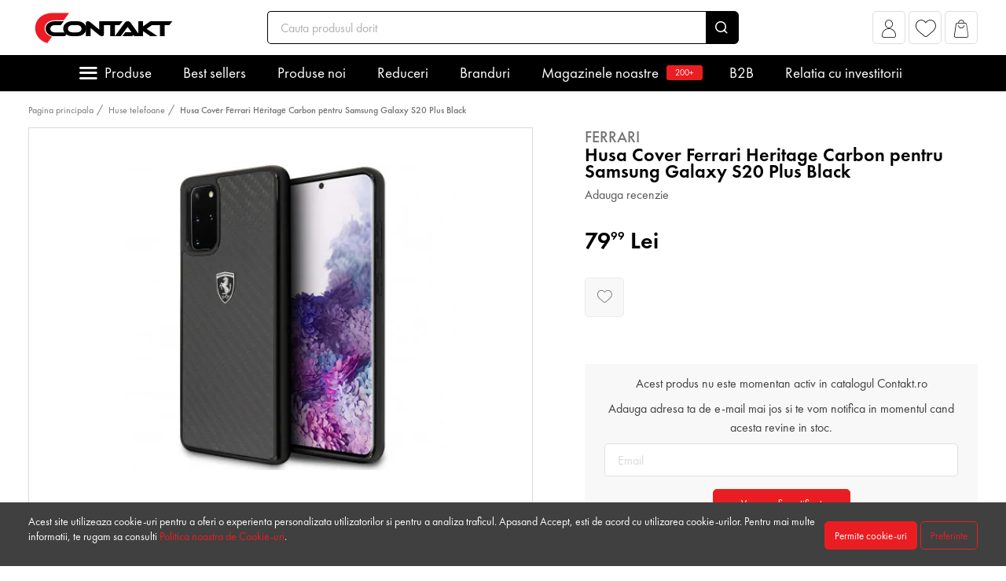

--- FILE ---
content_type: text/html; charset=UTF-8
request_url: https://www.contakt.ro/husa-cover-ferrari-heritage-carbon-pentru-samsung-galaxy-s20-plus-fehcahcs67bk-black
body_size: 36804
content:
<!DOCTYPE html>
<html lang="ro">
    <head>
        <meta charset="utf-8">
        <meta name="viewport" content="width=device-width, initial-scale=1, user-scalable=no">
        <meta http-equiv="x-ua-compatible" content="ie=edge">
        <meta http-equiv="Content-Type" content="text/html; charset=utf-8" />
        <meta name="distribution" content="Global" />
        <meta name="format-detection" content="telephone=no">

        <title>Husa Cover Ferrari Heritage Carbon pentru Samsung Galaxy S20 Plus Black - Contakt.ro </title>
        <meta name="description" content="Cover Ferrari Heritage Carbon pentru Samsung Galaxy S20 Plus Black este un produs cu adevarat autentic care imbina armonios energia exploziva si rafinamentul marcii de automobile Ferrari. Este conceput si fabricat pentru a proteja smartphone-ul, calitatea materialului invelitor se ridica la asteptarile pasionatilor de autoturisme si nu numai.Confort ridicat la atingere si protectie completa impotriva zgarieturilor. Decupajele precise permit accesul complet si usor la toate porturile, camera foto, butoanele si difuzoarele.Acesta este un produs autorizat oficial Ferrari.">
        <meta http-equiv="content-language" content="ro" />

                    <link rel="canonical" href="https://www.contakt.ro/husa-cover-ferrari-heritage-carbon-pentru-samsung-galaxy-s20-plus-fehcahcs67bk-black" />
        
                    <meta name="robots" content="follow, index">
        
        
        
                    <link rel="preload" as="style" href="/dist/2478942ab237f4a7ddf5/themes/default_theme.css?v=1.1.909">
            <link rel="stylesheet" href="/dist/2478942ab237f4a7ddf5/themes/default_theme.css?v=1.1.909">
        
        
                    <link rel="preload" as="style" href="/themes/master/fonts/FuturaPT/futura.css?v=1.1.909">
            <link rel="stylesheet"
                  href="/themes/master/fonts/FuturaPT/futura.css?v=1.1.909"
                  media="print"
                  onload="this.media='all'">
            <noscript>
                <link rel="stylesheet" href="/themes/master/fonts/FuturaPT/futura.css?v=1.1.909">
            </noscript>
                    <link rel="preload" as="style" href="/themes/master/fonts/BebasNeue/bebas.css?v=1.1.909">
            <link rel="stylesheet"
                  href="/themes/master/fonts/BebasNeue/bebas.css?v=1.1.909"
                  media="print"
                  onload="this.media='all'">
            <noscript>
                <link rel="stylesheet" href="/themes/master/fonts/BebasNeue/bebas.css?v=1.1.909">
            </noscript>
                    <link rel="preload" as="style" href="/themes/master/fonts/icomoon/icomoon.css?v=1.1.909">
            <link rel="stylesheet"
                  href="/themes/master/fonts/icomoon/icomoon.css?v=1.1.909"
                  media="print"
                  onload="this.media='all'">
            <noscript>
                <link rel="stylesheet" href="/themes/master/fonts/icomoon/icomoon.css?v=1.1.909">
            </noscript>
                    <link rel="preload" as="style" href="/themes/master/js/slick/slick.css?v=1.1.909">
            <link rel="stylesheet"
                  href="/themes/master/js/slick/slick.css?v=1.1.909"
                  media="print"
                  onload="this.media='all'">
            <noscript>
                <link rel="stylesheet" href="/themes/master/js/slick/slick.css?v=1.1.909">
            </noscript>
                    <link rel="preload" as="style" href="/themes/master/js/slick/slick-theme.css?v=1.1.909">
            <link rel="stylesheet"
                  href="/themes/master/js/slick/slick-theme.css?v=1.1.909"
                  media="print"
                  onload="this.media='all'">
            <noscript>
                <link rel="stylesheet" href="/themes/master/js/slick/slick-theme.css?v=1.1.909">
            </noscript>
        
        
        
        <link rel="apple-touch-icon" sizes="180x180" href="https://www.contakt.ro/favicon/apple-touch-icon.png">
        <link rel="icon" type="image/png" sizes="32x32" href="https://www.contakt.ro/favicon/favicon-32x32.png">
        <link rel="icon" type="image/png" sizes="16x16" href="https://www.contakt.ro/favicon/favicon-16x16.png">
        <link rel="manifest" href="https://www.contakt.ro/favicon/site.webmanifest">
                    <link rel="mask-icon" href="https://www.contakt.ro/favicon/safari-pinned-tab.svg" color="#ED1C24">
                            <meta name="msapplication-TileColor" content="#ED1C24">
                            <meta name="theme-color" content="#ED1C24">
        
                    <!-- Start SmartBanner configuration -->
            <meta name="smartbanner:title" content="Contakt.ro">
            <meta name="smartbanner:author" content=" ">
            <meta name="smartbanner:price" content="FREE">
            <meta name="smartbanner:price-suffix-apple" content=" - On the App Store">
            <meta name="smartbanner:price-suffix-google" content=" - In Google Play">
            <meta name="smartbanner:icon-apple" content="https://www.contakt.ro/favicon/apple-touch-icon.png">
            <meta name="smartbanner:icon-google" content="https://www.contakt.ro/favicon/apple-touch-icon.png">
            <meta name="smartbanner:button" content="VIEW">
            <meta name="smartbanner:button-url-apple" content="https://apps.apple.com/ro/app/contakt/id1529593926">
            <meta name="smartbanner:button-url-google" content="https://play.google.com/store/apps/details?id=com.totixshop.contakt">
            <meta name="smartbanner:enabled-platforms" content="android,ios">
            <meta name="smartbanner:custom-design-modifier" content="">
            <meta name="smartbanner:api" content="true">
            <!-- End SmartBanner configuration -->

            
            <link rel="preload" as="style" href="https://www.contakt.ro/themes/general/smart-app-banner/smartbanner.min.css">
            <link rel="stylesheet"
                  href="https://www.contakt.ro/themes/general/smart-app-banner/smartbanner.min.css"
                  media="print"
                  onload="this.media='all'">
            <noscript>
                <link rel="stylesheet" href="https://www.contakt.ro/themes/general/smart-app-banner/smartbanner.min.css">
            </noscript>
            
            <script src="https://www.contakt.ro/themes/general/smart-app-banner/smartbanner.min.js" defer></script>
                
        
        <meta name="google-site-verification" content=""/>

    <meta name="facebook-domain-verification" content="pwm5loyf0gp15d0ds33x747cxjuymq"/>

    <script type="application/ld+json">
        {"@context":"http:\/\/schema.org","@type":"Product","description":"Cover Ferrari Heritage Carbon pentru Samsung Galaxy S20 Plus Black este un produs cu adevarat autentic care imbina armonios energia exploziva si rafinamentul marcii de automobile Ferrari. Este conceput si fabricat pentru a proteja smartphone-ul, calitatea materialului invelitor se ridica la asteptarile pasionatilor de autoturisme si nu numai.Confort ridicat la atingere si protectie completa impotriva zgarieturilor. Decupajele precise permit accesul complet si usor la toate porturile, camera foto, butoanele si difuzoarele.Acesta este un produs autorizat oficial Ferrari.","name":"Husa Cover Ferrari Heritage Carbon pentru Samsung Galaxy S20 Plus Black","image":"https:\/\/www.contakt.ro\/media\/catalog_products\/h\/u\/husa-cover-ferrari-heritage-carbon-pentru-samsung-galaxy-s20-plus-fehcahcs67bk-black-4098__w460_h460_c.webp","sku":"3700740473399","gtin":"3700740473399","offers":{"@type":"Offer","url":"https:\/\/www.contakt.ro\/husa-cover-ferrari-heritage-carbon-pentru-samsung-galaxy-s20-plus-fehcahcs67bk-black","price":"79.99","priceCurrency":"RON","priceValidUntil":"2027-01-19","itemCondition":"https:\/\/schema.org\/NewCondition","availability":"http:\/\/schema.org\/Discontinued"},"url":"https:\/\/www.contakt.ro\/husa-cover-ferrari-heritage-carbon-pentru-samsung-galaxy-s20-plus-fehcahcs67bk-black","@id":"https:\/\/www.contakt.ro\/husa-cover-ferrari-heritage-carbon-pentru-samsung-galaxy-s20-plus-fehcahcs67bk-black","brand":{"@type":"Brand","name":"Ferrari","url":"https:\/\/www.contakt.ro\/branduri\/ferrari"}}
    </script>






    <!-- Google Analytics -->
    <link rel="preconnect" href="https://www.google-analytics.com"/>
    <script>
        (function (i, s, o, g, r, a, m) {
            i['GoogleAnalyticsObject'] = r;
            i[r] = i[r] || function () {
                (i[r].q = i[r].q || []).push(arguments)
            }, i[r].l = 1 * new Date();
            a = s.createElement(o);
            m = s.getElementsByTagName(o)[0];
            a.defer = 1;
            a.src = g;
            m.parentNode.insertBefore(a, m)
        })(window, document, 'script', 'https://www.google-analytics.com/analytics.js', 'ga');

        document.addEventListener("DOMContentLoaded", function () {
            ga('create', 'UA-123332740-1', 'auto');
            ga('require', 'ec');
        })
    </script>
    <!-- End Google Analytics -->

    <!-- Google Analytics4 -->
    <script defer
            src="https://www.googletagmanager.com/gtag/js?id=G-8YVY6XBCFP"></script>
    <script>
        window.dataLayer = window.dataLayer || [];

        function gtag() {
            dataLayer.push(arguments);
        }

        // Always set default consent to denied (Consent Mode v2 requirement)
        gtag('consent', 'default', {
            'ad_storage': 'denied',
            'ad_user_data': 'denied',
            'ad_personalization': 'denied',
            'analytics_storage': 'denied',
            'personalization_storage': 'denied',
            'security_storage': 'granted',
            'functionality_storage': 'granted',
        });

        // If user has previously consented, update consent immediately
        
        gtag('js', new Date());

                gtag('config', 'G-8YVY6XBCFP');
                gtag('set', 'url_passthrough', true);
        gtag("set", "ads_data_redaction", true);

        function getGAReferrer() {
            var currentReferrer = sessionStorage.getItem('referrer') || 'direct';
            var newReferrer = document.referrer;

            if (newReferrer && !newReferrer.includes(window.location.hostname) && currentReferrer === 'direct') {
                sessionStorage.setItem('referrer', newReferrer);
                return newReferrer;
            }
            return currentReferrer;
        }

        var referrer = getGAReferrer()
        sessionStorage.setItem('referrer', referrer);

        function retrieveGAReferrer() {
            return sessionStorage.getItem('referrer') || 'direct';
        }

            </script>
    <!-- End Google Analytics4 -->

        <script>
        (function (w, d, s, l, i) {
            w[l] = w[l] || [];

            // Always set default consent to denied first (Consent Mode v2 requirement)
            w[l].push({
                'event': 'consentDefault',
                'actions': {
                    'analytics': false,
                    'marketing': false,
                    'ad_storage': 'denied',
                    'ad_user_data': 'denied',
                    'ad_personalization': 'denied',
                    'analytics_storage': 'denied',
                    'personalization_storage': 'denied',
                }
            });

            // If user has previously consented, push consent update event
            
            w[l].push({
                'gtm.start': new Date().getTime(), event: 'gtm.js'
            });
            var f = d.getElementsByTagName(s)[0],
                j = d.createElement(s), dl = l != 'dataLayer' ? '&l=' + l : '';
            j.defer = true;
            j.src = '//www.googletagmanager.com/gtm.js?id=' + i + dl;
            f.parentNode.insertBefore(j, f);
        })(window, document, 'script', 'dataLayer', 'GTM-MJ4K5DW');
    </script>
    <!-- End Google Tag Manager -->





    
    <!-- Facebook Pixel Code -->
    <link rel="preconnect" href="https://connect.facebook.net"/>
    <script>
        !function (f, b, e, v, n, t, s) {
            if (f.fbq) return;
            n = f.fbq = function () {
                n.callMethod ?
                    n.callMethod.apply(n, arguments) : n.queue.push(arguments)
            };
            if (!f._fbq) f._fbq = n;
            n.push = n;
            n.loaded = !0;
            n.version = '2.0';
            n.queue = [];
            t = b.createElement(e);
            t.defer = !0;
            t.src = v;
            s = b.getElementsByTagName(e)[0];
            s.parentNode.insertBefore(t, s)
        }(window, document, 'script', 'https://connect.facebook.net/en_US/fbevents.js');

        document.addEventListener("DOMContentLoaded", function () {
            fbq('consent', 'revoke');
            fbq('init', '1979305189020069');

            let eventID = 'FB-PageView-CnY6fk3H1768850854.8086'
            ;
            fbq('track', 'PageView', {}, {eventID: eventID});
        })
    </script>
    <noscript><img height="1" width="1" style="display:none"
                   src="https://www.facebook.com/tr?id=1979305189020069&ev=PageView&noscript=1"/>
    </noscript>
    <!-- End Facebook Pixel Code -->

    <!-- Tiktok Pixel -->
    <script>
        document.addEventListener("DOMContentLoaded", function () {
            !function (w, d, t) {
                w.TiktokAnalyticsObject = t;
                var ttq = w[t] = w[t] || [];
                ttq.methods = ["page", "track", "identify", "instances", "debug", "on", "off", "once", "ready", "alias", "group", "enableCookie", "disableCookie", "revokeConsent", "grantConsent"], ttq.setAndDefer = function (t, e) {
                    t[e] = function () {
                        t.push([e].concat(Array.prototype.slice.call(arguments, 0)))
                    }
                };
                for (var i = 0; i < ttq.methods.length; i++) ttq.setAndDefer(ttq, ttq.methods[i]);
                ttq.instance = function (t) {
                    for (var e = ttq._i[t] || [], n = 0; n < ttq.methods.length; n++) ttq.setAndDefer(e, ttq.methods[n]);
                    return e
                }, ttq.load = function (e, n) {
                    var i = "https://analytics.tiktok.com/i18n/pixel/events.js";
                    ttq._i = ttq._i || {}, ttq._i[e] = [], ttq._i[e]._u = i, ttq._t = ttq._t || {}, ttq._t[e] = +new Date, ttq._o = ttq._o || {}, ttq._o[e] = n || {};
                    var o = document.createElement("script");
                    o.type = "text/javascript", o.defer = !0, o.src = i + "?sdkid=" + e + "&lib=" + t;
                    var a = document.getElementsByTagName("script")[0];
                    a.parentNode.insertBefore(o, a)
                };
                ttq.load('CVEN89RC77UAB8G2EQ20');
                ttq.page();
                                ttq.revokeConsent();
                            }(window, document, 'ttq');
        })
    </script>
    <!-- End tiktok pixel -->



                    <!-- PUSHENGAGE -->
            <script defer> window._peq = window._peq || []; window._peq.push(["init"]); </script>
            <script defer src="https://clientcdn.pushengage.com/core/c97bb9e20faf7ee478be7e39a0586784.js"></script>
            <!-- PUSHENGAGE -->
        
                    <script type="application/ld+json" defer>
            {"@context":"http:\/\/schema.org","@type":"BreadcrumbList","url":"https:\/\/www.contakt.ro\/husa-cover-ferrari-heritage-carbon-pentru-samsung-galaxy-s20-plus-fehcahcs67bk-black","numberOfItems":2,"itemListElement":[{"@type":"ListItem","position":0,"item":{"@id":"https:\/\/www.contakt.ro\/huse-telefoane","name":"Huse telefoane"}},{"@type":"ListItem","position":1,"item":{"@id":null,"name":"Husa Cover Ferrari Heritage Carbon pentru Samsung Galaxy S20 Plus Black"}}]}
        </script>
                    <meta property="og:title" content="Husa Cover Ferrari Heritage Carbon pentru Samsung Galaxy S20 Plus Black"/>
    <meta property="og:type" content="og:product"/>
    <meta property="og:url" content="https://www.contakt.ro/husa-cover-ferrari-heritage-carbon-pentru-samsung-galaxy-s20-plus-fehcahcs67bk-black"/>
    <meta property="og:image" content="https://www.contakt.ro/media/catalog_products/h/u/husa-cover-ferrari-heritage-carbon-pentru-samsung-galaxy-s20-plus-fehcahcs67bk-black-4098__w460_h460_c.jpg"/>
    <meta property="og:description" content="Cover Ferrari Heritage Carbon pentru Samsung Galaxy S20 Plus Black este un produs cu adevarat autentic care imbina armonios energia exploziva si rafinamentul ma..."/>
    <meta property="product:price:amount" content="80"/>
    <meta property="product:price:currency" content="RON"/>

    <meta name="twitter:card" content="summary_large_image" />
        <meta property="twitter:title" content="Husa Cover Ferrari Heritage Carbon pentru Samsung Galaxy S20 Plus Black"/>
    <meta property="twitter:url" content="https://www.contakt.ro/husa-cover-ferrari-heritage-carbon-pentru-samsung-galaxy-s20-plus-fehcahcs67bk-black"/>
    <meta property="twitter:image" content="https://www.contakt.ro/media/catalog_products/h/u/husa-cover-ferrari-heritage-carbon-pentru-samsung-galaxy-s20-plus-fehcahcs67bk-black-4098__w460_h460_c.jpg"/>
    <meta property="twitter:description" content="Cover Ferrari Heritage Carbon pentru Samsung Galaxy S20 Plus Black este un produs cu adevarat autentic care imbina armonios energia exploziva si rafinamentul ma..."/>
    <script>
        var logged = JSON.parse(false)
    </script>
            <link rel="preload" as="image" href="" imagesrcset="https://www.contakt.ro/media/catalog_products/h/u/husa-cover-ferrari-heritage-carbon-pentru-samsung-galaxy-s20-plus-fehcahcs67bk-black-4098__w460_h460_c.webp 1x, https://www.contakt.ro/media/catalog_products/h/u/husa-cover-ferrari-heritage-carbon-pentru-samsung-galaxy-s20-plus-fehcahcs67bk-black-4098__w920_h920_c.webp 2x" />
                                                                                                                        
        <script type="application/ld+json">
            {"@context":"http:\/\/schema.org","@type":"Store","name":"Contakt.ro","telephone":null,"email":"hello@contakt.ro","url":"www.contakt.ro","image":"https:\/\/www.contakt.ro\/media\/settings\/2023\/02\/27\/logo-9450.svg","address":{"@type":"PostalAddress","streetAddress":"Strada XI, 3-5, 1, Sag, Timis","addressLocality":null,"addressRegion":null,"postalCode":null,"addressCountry":"RO"},"contactPoint":[{"@type":"ContactPoint","telephone":"","email":"","contactType":"customer service"}]}
        </script>
        <script type="application/ld+json">
            {"@context":"http:\/\/schema.org","@type":"WebSite","url":"www.contakt.ro","potentialAction":{"@type":"SearchAction","target":"https:\/\/www.contakt.ro\/cauta\/{query}","query":"required","query-input":"required name=query"}}
        </script>

        <meta name="csrf-token" content="2qSMBG0zMiI8CmqSh1aP3TximvV8ip5EADDaj00P">
                    <script defer>
                                    window.auto_redirect_to_cart = true
                                    window.infinite_scroll_pagination = false
                                    window.show_prp_price = false
                                    window.reviews_reply_status = false
                                    window.listafirme_status = false
                                    window.show_quick_order = true
                                    window.prechecked_billing_address_same_as_shipping = true
                                    window.cart_term = true
                                    window.category_url_length = 0
                            </script>
                            <script defer src="/themes/master/js/jquery-3.5.1.min.js?v=2478942ab237f4a7ddf5"></script>
                    <script defer src="/themes/master/js/owl.carousel.min.js?v=2478942ab237f4a7ddf5"></script>
                    <script defer src="/themes/master/js/select2.min.js?v=2478942ab237f4a7ddf5"></script>
                    <script defer src="/dist/2478942ab237f4a7ddf5/themes/default_theme.js?v=2478942ab237f4a7ddf5"></script>
                    <script defer src="/dist/2478942ab237f4a7ddf5/themes/default_theme_scripts.js?v=2478942ab237f4a7ddf5"></script>
                    <script defer src="/themes/master/js/slick/slick.min.js?v=2478942ab237f4a7ddf5"></script>
                <script defer>
            window.currency_format = {"decimals":"2","sup_decimals":true,"thousands_separator":"","decimals_separator":".","currency_position":"end","show_zero":true,"display_name":"Lei","currency_rate":1}
            window.default_currency_format = {"decimals":"2","sup_decimals":true,"thousands_separator":"","decimals_separator":".","currency_position":"end","show_zero":true,"display_name":"Lei","currency_rate":1}
        </script>
                <script defer>
            window.translations = {"yes":"Da","no":"Nu"}
        </script>
        
                
        <script defer>
            window.filtersFunctions = [];
            function initFilters() {
                window.filtersFunctions.forEach(item => {
                    item();
                })
            }
        </script>
    </head>

    <body>
        
        
                <!-- Google Tag Manager (noscript) -->
        <noscript><iframe src="https://www.googletagmanager.com/ns.html?id=GTM-MJ4K5DW" height="0" width="0" style="display:none;visibility:hidden"></iframe></noscript>
        <!-- End Google Tag Manager (noscript) -->
        
                        <div class="header" id="header">
        <div class="container">
            <div class="header-top">
                <div class="header-top__actions" id="btnStickyMenu">
                    <div class="header-top__actions-item --meniu">
                        <a class="header-top__menu-toggle"><i class="icon-meniu"></i></a>
                    </div>
                </div>
                <div class="header-top__actions d-block d-md-none">
                    <div class="header-top__actions-item --meniu">
                        <a class="header-top__menu-toggle" data-toggle="header-menu"><i class="icon-meniu"></i></a>
                    </div>
                </div>
                <div class="header-top__logo">
                                            <a href="/">
                            <picture>
    <source   srcset="https://www.contakt.ro/media/settings/2023/02/27/logo-9450.svg 1x, https://www.contakt.ro/media/settings/2023/02/27/logo-9450.svg 2x"  type="image/webp">
        <img
        decode="auto"
        loading="lazy"
        
         width="200"         height="40"         style="aspect-ratio:5;object-fit:contain;"        class="img-fluid"
         srcset="https://www.contakt.ro/media/settings/2023/02/27/logo-9450.svg 1x, https://www.contakt.ro/media/settings/2023/02/27/logo-9450.svg 2x"          src="https://www.contakt.ro/media/settings/2023/02/27/logo-9450.svg"         alt="Contakt.ro"
    >
</picture>


                        </a>
                                    </div>
                <div class="header-top__search d-none d-md-block">
                    <form action="https://www.contakt.ro/cauta" id="searchBarForm7b758fcdfbe1f6716acc9aaf351da33c">
    <div class="input-group header-top__search-bar">
        <input id="searchBar7b758fcdfbe1f6716acc9aaf351da33c" type="text"
               name="term"
               class="form-control  form-control-lg  loading-input"
               data-toggle="dropdown"
               data-tippy-placement="bottom-start"
               data-tippy-trigger="focusin manual"
               data-target="#searchBarResults7b758fcdfbe1f6716acc9aaf351da33c"
               placeholder="Cauta produsul dorit">
        <div class="input-group-append">
            <button class="input-group-text"><i class="icon-search"></i></button>
        </div>
    </div>
</form>

<div class="c-dropdown-search" id="searchBarResults7b758fcdfbe1f6716acc9aaf351da33c" style="display: none">
    <div class="c-dropdown-search__products" id="searchBarResultsProducts7b758fcdfbe1f6716acc9aaf351da33c">
        <div class="c-dropdown-search__example">Introdu produsul pe care il cauti. De exemplu &quot;husa iphone&quot;</div>
    </div>
    <div class="c-dropdown-search__footer" style="display: none" id="searchBarResultsFooter7b758fcdfbe1f6716acc9aaf351da33c">
        <a href="">Vezi toate produsele (<span id="searchBarResultsTotal7b758fcdfbe1f6716acc9aaf351da33c"></span>)</a>
    </div>
</div>

                </div>
                <div class="header-top__actions text-right">
                    
                                            <div class="header-top__actions-item">
                            <a class="header-top__actions-item__btn" href="https://www.contakt.ro/cont/autentificare" role="button" aria-label="Afiseaza popup pentru cont">
                                <i class="icon-account"></i>
                                
                            </a>
                        </div>
                                                                <div class="dropdown header-top__actions-item">
                            <a class="header-top__actions-item__btn" href="https://www.contakt.ro/cont/favorite">
                                <i class="icon-heart"></i>
                                                            </a>
                        </div>
                                                                <div class="dropdown header-top__actions-item">
                            <a  href="#" role="button"
    aria-label="Afiseaza popup pentru cos"
    data-toggle="dropdown"
    data-tippy-placement="bottom"
    data-onShow="loadCartDropdown526532a567a96142ddc5cf2647a8768b"
    class="c-dropdown-cart__icon "
    id="CartDropdownToggle526532a567a96142ddc5cf2647a8768b">
    <i class="flaticon-cart-o icon-cart"></i>


    <span class="c-dropdown-cart__counter cart-counter" style="opacity: 0" id="CartDropdownCounter526532a567a96142ddc5cf2647a8768b"></span>
</a>

<div class="c-dropdown-cart" id="CartDropdown526532a567a96142ddc5cf2647a8768b" style="display: none">
    <div id="CartDropdownNotEmpty526532a567a96142ddc5cf2647a8768b">
        <div class="c-dropdown-cart__section">
            <div class="c-dropdown-cart__title">Produse in cos <!--(<span id="CartDropdownCount526532a567a96142ddc5cf2647a8768b">1</span>) --></div>
        </div>
        <div id="CartDropdownCartitems526532a567a96142ddc5cf2647a8768b">

        </div>
        <div class="c-dropdown-cart__section --subtotal">
            <div class="c-dropdown-cart__subtotal">
                Subtotal: <span class="text-success" id="CartDropdownTotal526532a567a96142ddc5cf2647a8768b"> 0.00 lei</span>
            </div>
        </div>
        <div class="c-dropdown-cart__section --footer">
            <a class="c-dropdown-cart__checkout" href="https://www.contakt.ro/checkout">Vezi cosul</a>
        </div>
    </div>
    <div class="c-dropdown-cart__section text-center" id="CartDropdownEmpty526532a567a96142ddc5cf2647a8768b">
        Nu sunt produse in cos
    </div>

</div>

                        </div>
                                    </div>
            </div>
            <div class="header-top__search d-block d-md-none">
                <form action="https://www.contakt.ro/cauta" id="searchBarFormc807b144125ccf49e20610acc5cf0286">
    <div class="input-group header-top__search-bar">
        <input id="searchBarc807b144125ccf49e20610acc5cf0286" type="text"
               name="term"
               class="form-control  loading-input"
               data-toggle="dropdown"
               data-tippy-placement="bottom-start"
               data-tippy-trigger="focusin manual"
               data-target="#searchBarResultsc807b144125ccf49e20610acc5cf0286"
               placeholder="Cauta produsul dorit">
        <div class="input-group-append">
            <button class="input-group-text"><i class="icon-search"></i></button>
        </div>
    </div>
</form>

<div class="c-dropdown-search" id="searchBarResultsc807b144125ccf49e20610acc5cf0286" style="display: none">
    <div class="c-dropdown-search__products" id="searchBarResultsProductsc807b144125ccf49e20610acc5cf0286">
        <div class="c-dropdown-search__example">Introduceți produsul pe care îl căutați.</div>
    </div>
    <div class="c-dropdown-search__footer" style="display: none" id="searchBarResultsFooterc807b144125ccf49e20610acc5cf0286">
        <a href="">Vezi toate produsele (<span id="searchBarResultsTotalc807b144125ccf49e20610acc5cf0286"></span>)</a>
    </div>
</div>

            </div>
        </div>
        <div class="header-bottom">
    <div class="container">
        <div class="c-header-menu --small-sidebar" id="megamenu_a6ca7ff46488d118f51734d7581fe4b0">
            <ul class="c-header-menu__nav nav justify-content-center">
                                                                                        <li class="nav-item">
                                <a class="nav-link" data-toggle="headermenu-open" href="#submenu_a6ca7ff46488d118f51734d7581fe4b0_categories">Produse </a>
                                <span class="dropdown-menu-arrow"></span>
                            </li>
                                                                                                <li class="nav-item ">
                                <a class="nav-link "
                                                                       href="https://www.contakt.ro/catalog/sort/sales__desc"                                 >Best sellers </a>
                                <span class="dropdown-menu-arrow"></span>
                            </li>
                                                                                                <li class="nav-item ">
                                <a class="nav-link "
                                                                       href="https://www.contakt.ro/produse-noi"                                 >Produse noi </a>
                                <span class="dropdown-menu-arrow"></span>
                            </li>
                                                                                                <li class="nav-item ">
                                <a class="nav-link "
                                                                       href="https://www.contakt.ro/promotii"                                 >Reduceri </a>
                                <span class="dropdown-menu-arrow"></span>
                            </li>
                                                                                                <li class="nav-item ">
                                <a class="nav-link "
                                                                       href="https://www.contakt.ro/branduri"                                 >Branduri </a>
                                <span class="dropdown-menu-arrow"></span>
                            </li>
                                                                                                <li class="nav-item ">
                                <a class="nav-link "
                                                                       href="https://www.contakt.ro/magazinele-noastre"                                 >Magazinele noastre  <sup class="badge badge-success" style="background: #EA1E22">200+</sup> </a>
                                <span class="dropdown-menu-arrow"></span>
                            </li>
                                                                                                <li class="nav-item ">
                                <a class="nav-link "
                                    target="_blank"                                     href="https://b2b.contakt.ro/"                                 >B2B </a>
                                <span class="dropdown-menu-arrow"></span>
                            </li>
                                                                                                <li class="nav-item ">
                                <a class="nav-link "
                                                                       href="https://www.contakt.ro/contakt-accelereaza-pregatirea-pentru-ipo-si-listarea-pe-piata-aero-a-bvb"                                 >Relatia cu investitorii </a>
                                <span class="dropdown-menu-arrow"></span>
                            </li>
                                                                        </ul>
                            <div class="c-header-menu__dropdown dropdown-menu" id="submenu_a6ca7ff46488d118f51734d7581fe4b0_categories">
                    <div class="c-header-menu__dropdown__content-wrapper">
                        <div class="c-header-menu__dropdown__sidebar">
                                                                                        <div class="c-header-menu__dropdown__sidebar-tab  active "
                                      data-toggle="headermenu-tab" href="#megamenu_a6ca7ff46488d118f51734d7581fe4b0_categories_tab_0" >
                                    <a >
                                                                                    <span class="c-header-menu__dropdown__sidebar-tab__icon">                                                <img src="https://www.contakt.ro/media/catalog_categories/c/o/contaktro-080534100-1614668081-7342.svg" alt="Huse telefoane">                                             </span>
                                                                                <span class="c-header-menu__dropdown__sidebar-tab__text">Huse telefoane</span>
                                    </a>
                                </div>
                                                            <div class="c-header-menu__dropdown__sidebar-tab "
                                      data-toggle="headermenu-tab" href="#megamenu_a6ca7ff46488d118f51734d7581fe4b0_categories_tab_1" >
                                    <a >
                                                                                    <span class="c-header-menu__dropdown__sidebar-tab__icon">                                                <img src="https://www.contakt.ro/media/catalog_categories/c/o/contaktro-078899100-1614668091-6186.svg" alt="Folii de protectie">                                             </span>
                                                                                <span class="c-header-menu__dropdown__sidebar-tab__text">Folii de protectie</span>
                                    </a>
                                </div>
                                                            <div class="c-header-menu__dropdown__sidebar-tab "
                                      data-toggle="headermenu-tab" href="#megamenu_a6ca7ff46488d118f51734d7581fe4b0_categories_tab_2" >
                                    <a >
                                                                                    <span class="c-header-menu__dropdown__sidebar-tab__icon">                                                <img src="https://www.contakt.ro/media/catalog_categories/c/o/contaktro-077083300-1614669038-597.svg" alt="Huse pentru tablete">                                             </span>
                                                                                <span class="c-header-menu__dropdown__sidebar-tab__text">Huse pentru tablete</span>
                                    </a>
                                </div>
                                                            <div class="c-header-menu__dropdown__sidebar-tab "
                                      data-toggle="headermenu-tab" href="#megamenu_a6ca7ff46488d118f51734d7581fe4b0_categories_tab_3" >
                                    <a >
                                                                                    <span class="c-header-menu__dropdown__sidebar-tab__icon">                                                <img src="https://www.contakt.ro/media/catalog_categories/2022/03/17/contaktro-013171500-1647517616-1268.svg" alt="Audio si Accesorii">                                             </span>
                                                                                <span class="c-header-menu__dropdown__sidebar-tab__text">Audio si Accesorii</span>
                                    </a>
                                </div>
                                                            <div class="c-header-menu__dropdown__sidebar-tab "
                                      data-toggle="headermenu-tab" href="#megamenu_a6ca7ff46488d118f51734d7581fe4b0_categories_tab_4" >
                                    <a >
                                                                                    <span class="c-header-menu__dropdown__sidebar-tab__icon">                                                <img src="https://www.contakt.ro/media/catalog_categories/c/o/contaktro-064015100-1614668140-1743.svg" alt="Smartwatch si Accesorii">                                             </span>
                                                                                <span class="c-header-menu__dropdown__sidebar-tab__text">Smartwatch si Accesorii</span>
                                    </a>
                                </div>
                                                            <div class="c-header-menu__dropdown__sidebar-tab "
                                      data-toggle="headermenu-tab" href="#megamenu_a6ca7ff46488d118f51734d7581fe4b0_categories_tab_5" >
                                    <a >
                                                                                    <span class="c-header-menu__dropdown__sidebar-tab__icon">                                                <img src="https://www.contakt.ro/media/catalog_categories/c/o/contaktro-098585300-1614668105-5355.svg" alt="Incarcatoare si Baterii Externe">                                             </span>
                                                                                <span class="c-header-menu__dropdown__sidebar-tab__text">Incarcatoare si Baterii Externe</span>
                                    </a>
                                </div>
                                                            <div class="c-header-menu__dropdown__sidebar-tab "
                                      data-toggle="headermenu-tab" href="#megamenu_a6ca7ff46488d118f51734d7581fe4b0_categories_tab_6" >
                                    <a >
                                                                                    <span class="c-header-menu__dropdown__sidebar-tab__icon">                                                <img src="https://www.contakt.ro/media/catalog_categories/c/o/contaktro-069936100-1614669769-8045.svg" alt="Cabluri de date telefoane">                                             </span>
                                                                                <span class="c-header-menu__dropdown__sidebar-tab__text">Cabluri de date telefoane</span>
                                    </a>
                                </div>
                                                            <div class="c-header-menu__dropdown__sidebar-tab "
                                      data-toggle="headermenu-tab" href="#megamenu_a6ca7ff46488d118f51734d7581fe4b0_categories_tab_7" >
                                    <a >
                                                                                    <span class="c-header-menu__dropdown__sidebar-tab__icon">                                                <img src="https://www.contakt.ro/media/catalog_categories/c/o/contaktro-020210600-1614668114-3179.svg" alt="Suport telefoane">                                             </span>
                                                                                <span class="c-header-menu__dropdown__sidebar-tab__text">Suport telefoane</span>
                                    </a>
                                </div>
                                                            <div class="c-header-menu__dropdown__sidebar-tab "
                                      data-toggle="headermenu-tab" href="#megamenu_a6ca7ff46488d118f51734d7581fe4b0_categories_tab_8" >
                                    <a >
                                                                                    <span class="c-header-menu__dropdown__sidebar-tab__icon">                                                <img src="https://www.contakt.ro/media/catalog_categories/c/o/contaktro-042751000-1614668154-1980.svg" alt="Genti/Rucsacuri si Accesorii">                                             </span>
                                                                                <span class="c-header-menu__dropdown__sidebar-tab__text">Genti/Rucsacuri si Accesorii</span>
                                    </a>
                                </div>
                                                            <div class="c-header-menu__dropdown__sidebar-tab "
                                      data-toggle="headermenu-tab" href="#megamenu_a6ca7ff46488d118f51734d7581fe4b0_categories_tab_9" >
                                    <a >
                                                                                    <span class="c-header-menu__dropdown__sidebar-tab__icon">                                                <img src="https://www.contakt.ro/media/catalog_categories/2025/09/02/contaktro-088714800-1756810061-9336__w60_h60.webp" alt="Accesorii Auto">                                             </span>
                                                                                <span class="c-header-menu__dropdown__sidebar-tab__text">Accesorii Auto</span>
                                    </a>
                                </div>
                                                            <div class="c-header-menu__dropdown__sidebar-tab "
                                      data-toggle="headermenu-tab" href="#megamenu_a6ca7ff46488d118f51734d7581fe4b0_categories_tab_10" >
                                    <a >
                                                                                    <span class="c-header-menu__dropdown__sidebar-tab__icon">                                                <img src="https://www.contakt.ro/media/catalog_categories/2025/09/11/contaktro-060432000-1757571033-788__w60_h60.webp" alt="Accesorii Telefoane">                                             </span>
                                                                                <span class="c-header-menu__dropdown__sidebar-tab__text">Accesorii Telefoane</span>
                                    </a>
                                </div>
                                                            <div class="c-header-menu__dropdown__sidebar-tab "
                                      data-toggle="headermenu-tab" href="#megamenu_a6ca7ff46488d118f51734d7581fe4b0_categories_tab_11" >
                                    <a >
                                                                                    <span class="c-header-menu__dropdown__sidebar-tab__icon">                                                <img src="https://www.contakt.ro/media/catalog_categories/2025/09/11/contaktro-088484100-1757570970-3796__w60_h60.webp" alt="Accesorii PC">                                             </span>
                                                                                <span class="c-header-menu__dropdown__sidebar-tab__text">Accesorii PC</span>
                                    </a>
                                </div>
                                                            <div class="c-header-menu__dropdown__sidebar-tab "
                                      data-toggle="headermenu-tab" href="#megamenu_a6ca7ff46488d118f51734d7581fe4b0_categories_tab_12" >
                                    <a >
                                                                                    <span class="c-header-menu__dropdown__sidebar-tab__icon">                                                <img src="https://www.contakt.ro/media/catalog_categories/2023/03/06/contaktro-095284200-1678088589-1826.svg" alt="Smart Home">                                             </span>
                                                                                <span class="c-header-menu__dropdown__sidebar-tab__text">Smart Home</span>
                                    </a>
                                </div>
                                                            <div class="c-header-menu__dropdown__sidebar-tab "
                                     >
                                    <a  href="https://www.contakt.ro/telefoane-mobile" >
                                                                                    <span class="c-header-menu__dropdown__sidebar-tab__icon">                                                <img src="https://www.contakt.ro/media/catalog_categories/2023/07/19/contaktro-096021000-1689748272-8764.svg" alt="Telefoane Mobile">                                             </span>
                                                                                <span class="c-header-menu__dropdown__sidebar-tab__text">Telefoane Mobile</span>
                                    </a>
                                </div>
                                                            <div class="c-header-menu__dropdown__sidebar-tab "
                                      data-toggle="headermenu-tab" href="#megamenu_a6ca7ff46488d118f51734d7581fe4b0_categories_tab_14" >
                                    <a >
                                                                                    <span class="c-header-menu__dropdown__sidebar-tab__icon">                                                <img src="https://www.contakt.ro/media/catalog_categories/2023/11/28/contaktro-068531700-1701178842-8225.svg" alt="Kit-uri complete">                                             </span>
                                                                                <span class="c-header-menu__dropdown__sidebar-tab__text">Kit-uri complete</span>
                                    </a>
                                </div>
                                                    </div>
                        <div class="c-header-menu__dropdown__content">
                                                                                            <div class="c-header-menu__dropdown__content-tab megamenu-tab  active " id="megamenu_a6ca7ff46488d118f51734d7581fe4b0_categories_tab_0">
                                    <div class="c-header-menu__dropdown__content-tab-body">
                                                                                    <div class="c-header-menu__dropdown__col">
                                                <a class="c-header-menu__dropdown__col-title" href="https://www.contakt.ro/huse-telefoane/samsung">Huse Samsung</a>
                                                                                                    <div class="c-header-menu__dropdown__col-children">
                                                                                                                                                                                <div class="c-header-menu__dropdown__col-item"><a href="https://www.contakt.ro/huse-telefoane/samsung/galaxy-z-fold-7">Galaxy Z Fold 7</a></div>
                                                                                                                                                                                <div class="c-header-menu__dropdown__col-item"><a href="https://www.contakt.ro/huse-telefoane/samsung/galaxy-z-flip-7">Galaxy Z Flip 7</a></div>
                                                                                                                                                                                <div class="c-header-menu__dropdown__col-item"><a href="https://www.contakt.ro/huse-telefoane/samsung/galaxy-s25-edge">Galaxy S25 Edge</a></div>
                                                                                                                                                                                <div class="c-header-menu__dropdown__col-item"><a href="https://www.contakt.ro/huse-telefoane/samsung/galaxy-a26-5g">Galaxy A26 5G</a></div>
                                                                                                                                                                                <div class="c-header-menu__dropdown__col-item"><a href="https://www.contakt.ro/huse-telefoane/samsung/galaxy-a56-5g">Galaxy A56 5G</a></div>
                                                                                                                                                                                <div class="c-header-menu__dropdown__col-item"><a href="https://www.contakt.ro/huse-telefoane/samsung/galaxy-a36-5g">Galaxy A36 5G</a></div>
                                                                                                                                                                                    <div class="c-header-menu__dropdown__col-more"><a href="https://www.contakt.ro/huse-telefoane/samsung">arata mai multe...</a></div>
                                                                                                                    </div>
                                                                                            </div>
                                                                                    <div class="c-header-menu__dropdown__col">
                                                <a class="c-header-menu__dropdown__col-title" href="https://www.contakt.ro/huse-telefoane/apple">Huse Apple</a>
                                                                                                    <div class="c-header-menu__dropdown__col-children">
                                                                                                                                                                                <div class="c-header-menu__dropdown__col-item"><a href="https://www.contakt.ro/huse-telefoane/apple/iphone-17">iPhone 17</a></div>
                                                                                                                                                                                <div class="c-header-menu__dropdown__col-item"><a href="https://www.contakt.ro/huse-telefoane/apple/iphone-17-air">iPhone 17 Air</a></div>
                                                                                                                                                                                <div class="c-header-menu__dropdown__col-item"><a href="https://www.contakt.ro/huse-telefoane/apple/iphone-17-pro">iPhone 17 Pro</a></div>
                                                                                                                                                                                <div class="c-header-menu__dropdown__col-item"><a href="https://www.contakt.ro/huse-telefoane/apple/iphone-17-pro-max">iPhone 17 Pro Max</a></div>
                                                                                                                                                                                <div class="c-header-menu__dropdown__col-item"><a href="https://www.contakt.ro/huse-telefoane/apple/iphone-16e">iPhone 16e</a></div>
                                                                                                                                                                                <div class="c-header-menu__dropdown__col-item"><a href="https://www.contakt.ro/huse-telefoane/apple/iphone-16-pro-max">iPhone 16 Pro Max</a></div>
                                                                                                                                                                                    <div class="c-header-menu__dropdown__col-more"><a href="https://www.contakt.ro/huse-telefoane/apple">arata mai multe...</a></div>
                                                                                                                    </div>
                                                                                            </div>
                                                                                    <div class="c-header-menu__dropdown__col">
                                                <a class="c-header-menu__dropdown__col-title" href="https://www.contakt.ro/huse-telefoane/huawei">Huse Huawei</a>
                                                                                                    <div class="c-header-menu__dropdown__col-children">
                                                                                                                                                                                <div class="c-header-menu__dropdown__col-item"><a href="https://www.contakt.ro/huse-telefoane/huawei/nova y90">Nova Y90</a></div>
                                                                                                                                                                                <div class="c-header-menu__dropdown__col-item"><a href="https://www.contakt.ro/huse-telefoane/huawei/nova 10">Nova 10</a></div>
                                                                                                                                                                                <div class="c-header-menu__dropdown__col-item"><a href="https://www.contakt.ro/huse-telefoane/huawei/nova-9-se">Nova 9 SE</a></div>
                                                                                                                                                                                <div class="c-header-menu__dropdown__col-item"><a href="https://www.contakt.ro/huse-telefoane/huawei/nova-9">Nova 9</a></div>
                                                                                                                                                                                <div class="c-header-menu__dropdown__col-item"><a href="https://www.contakt.ro/huse-telefoane/huawei/nova-8i">Nova 8i</a></div>
                                                                                                                                                                                <div class="c-header-menu__dropdown__col-item"><a href="https://www.contakt.ro/huse-telefoane/huawei/nova-Y70">Nova Y70</a></div>
                                                                                                                                                                                    <div class="c-header-menu__dropdown__col-more"><a href="https://www.contakt.ro/huse-telefoane/huawei">arata mai multe...</a></div>
                                                                                                                    </div>
                                                                                            </div>
                                                                                    <div class="c-header-menu__dropdown__col">
                                                <a class="c-header-menu__dropdown__col-title" href="https://www.contakt.ro/huse-telefoane/huse oppo">Huse Oppo</a>
                                                                                                    <div class="c-header-menu__dropdown__col-children">
                                                                                                                                                                                <div class="c-header-menu__dropdown__col-item"><a href="https://www.contakt.ro/huse-telefoane/huse oppo/a53-5g">A53 5G</a></div>
                                                                                                                                                                                <div class="c-header-menu__dropdown__col-item"><a href="https://www.contakt.ro/huse-telefoane/huse oppo/Oppo A36/A76/A96/K10">A53</a></div>
                                                                                                            </div>
                                                                                            </div>
                                                                                    <div class="c-header-menu__dropdown__col">
                                                <a class="c-header-menu__dropdown__col-title" href="https://www.contakt.ro/huse-telefoane/Huse Motorola">Huse Motorola</a>
                                                                                                    <div class="c-header-menu__dropdown__col-children">
                                                                                                                                                                                <div class="c-header-menu__dropdown__col-item"><a href="https://www.contakt.ro/huse-telefoane/Huse Motorola/moto-e13">Moto E13</a></div>
                                                                                                            </div>
                                                                                            </div>
                                                                                    <div class="c-header-menu__dropdown__col">
                                                <a class="c-header-menu__dropdown__col-title" href="https://www.contakt.ro/huse-telefoane/huse-honor">Huse Honor</a>
                                                                                                    <div class="c-header-menu__dropdown__col-children">
                                                                                                                                                                                <div class="c-header-menu__dropdown__col-item"><a href="https://www.contakt.ro/huse-telefoane/huse-honor/magic-6-lite">Magic 6 Lite</a></div>
                                                                                                                                                                                <div class="c-header-menu__dropdown__col-item"><a href="https://www.contakt.ro/huse-telefoane/huse-honor/90-lite">90 Lite</a></div>
                                                                                                                                                                                <div class="c-header-menu__dropdown__col-item"><a href="https://www.contakt.ro/huse-telefoane/huse-honor/50-lite">50 Lite</a></div>
                                                                                                            </div>
                                                                                            </div>
                                                                                    <div class="c-header-menu__dropdown__col">
                                                <a class="c-header-menu__dropdown__col-title" href="https://www.contakt.ro/huse-telefoane/xiaomi">Huse Xiaomi</a>
                                                                                                    <div class="c-header-menu__dropdown__col-children">
                                                                                                                                                                                <div class="c-header-menu__dropdown__col-item"><a href="https://www.contakt.ro/huse-telefoane/xiaomi/redmi-13c-5g">Redmi 13C 5G</a></div>
                                                                                                                                                                                <div class="c-header-menu__dropdown__col-item"><a href="https://www.contakt.ro/huse-telefoane/xiaomi/mi-11-lite-5g">Mi 11 Lite 5G</a></div>
                                                                                                                                                                                <div class="c-header-menu__dropdown__col-item"><a href="https://www.contakt.ro/huse-telefoane/xiaomi/mi-10t-pro-5g">Mi 10T Pro 5G</a></div>
                                                                                                                                                                                <div class="c-header-menu__dropdown__col-item"><a href="https://www.contakt.ro/huse-telefoane/xiaomi/redmi-9a">Redmi 9A</a></div>
                                                                                                                                                                                <div class="c-header-menu__dropdown__col-item"><a href="https://www.contakt.ro/huse-telefoane/xiaomi/mi-10t-2">Mi 10T</a></div>
                                                                                                            </div>
                                                                                            </div>
                                                                                    <div class="c-header-menu__dropdown__col">
                                                <a class="c-header-menu__dropdown__col-title" href="https://www.contakt.ro/huse-telefoane/universale">Huse Universale</a>
                                                                                                    <div class="c-header-menu__dropdown__col-children">
                                                                                                                                                                                <div class="c-header-menu__dropdown__col-item"><a href="https://www.contakt.ro/huse-telefoane/universale/husa-6-5-inch">6.5 Inch</a></div>
                                                                                                                                                                                <div class="c-header-menu__dropdown__col-item"><a href="https://www.contakt.ro/huse-telefoane/universale/husa-6-9-inch">6.9 Inch</a></div>
                                                                                                                                                                                <div class="c-header-menu__dropdown__col-item"><a href="https://www.contakt.ro/huse-telefoane/universale/5.5-inch">5.5 Inch</a></div>
                                                                                                                                                                                <div class="c-header-menu__dropdown__col-item"><a href="https://www.contakt.ro/huse-telefoane/universale/6.6-inch">6.6 Inch</a></div>
                                                                                                                                                                                <div class="c-header-menu__dropdown__col-item"><a href="https://www.contakt.ro/huse-telefoane/universale/7.0-inch">7.0 Inch</a></div>
                                                                                                                                                                                <div class="c-header-menu__dropdown__col-item"><a href="https://www.contakt.ro/huse-telefoane/universale/pouch-size-14">Pouch Size 14</a></div>
                                                                                                                                                                                    <div class="c-header-menu__dropdown__col-more"><a href="https://www.contakt.ro/huse-telefoane/universale">arata mai multe...</a></div>
                                                                                                                    </div>
                                                                                            </div>
                                                                            </div>
                                    <div class="c-header-menu__dropdown__content-tab-footer">
                                        <div style="flex: 1">
                                            <b>2012</b> Produse in aceasta categorie
                                        </div>
                                        <a href="https://www.contakt.ro/huse-telefoane" class="btn btn-primary">Vezi produsele</a>
                                    </div>
                                </div>
                                                                                            <div class="c-header-menu__dropdown__content-tab megamenu-tab " id="megamenu_a6ca7ff46488d118f51734d7581fe4b0_categories_tab_1">
                                    <div class="c-header-menu__dropdown__content-tab-body">
                                                                                    <div class="c-header-menu__dropdown__col">
                                                <a class="c-header-menu__dropdown__col-title" href="https://www.contakt.ro/folii-de-protectie/folii-telefon-samsung">Folii Telefon Samsung</a>
                                                                                                    <div class="c-header-menu__dropdown__col-children">
                                                                                                                                                                                <div class="c-header-menu__dropdown__col-item"><a href="https://www.contakt.ro/folii-de-protectie/folii-telefon-samsung/galaxy-s25-edge-2">Galaxy S25 Edge</a></div>
                                                                                                                                                                                <div class="c-header-menu__dropdown__col-item"><a href="https://www.contakt.ro/folii-de-protectie/folii-telefon-samsung/galaxy-a26">Galaxy A26</a></div>
                                                                                                                                                                                <div class="c-header-menu__dropdown__col-item"><a href="https://www.contakt.ro/folii-de-protectie/folii-telefon-samsung/galaxy-a56">Galaxy A56</a></div>
                                                                                                                                                                                <div class="c-header-menu__dropdown__col-item"><a href="https://www.contakt.ro/folii-de-protectie/folii-telefon-samsung/a56-5g">Galaxy A56 5G</a></div>
                                                                                                                                                                                <div class="c-header-menu__dropdown__col-item"><a href="https://www.contakt.ro/folii-de-protectie/folii-telefon-samsung/galaxy-a36">Galaxy A36</a></div>
                                                                                                                                                                                <div class="c-header-menu__dropdown__col-item"><a href="https://www.contakt.ro/folii-de-protectie/folii-telefon-samsung/galaxy-a6-5g">Galaxy A36 5G</a></div>
                                                                                                                                                                                    <div class="c-header-menu__dropdown__col-more"><a href="https://www.contakt.ro/folii-de-protectie/folii-telefon-samsung">arata mai multe...</a></div>
                                                                                                                    </div>
                                                                                            </div>
                                                                                    <div class="c-header-menu__dropdown__col">
                                                <a class="c-header-menu__dropdown__col-title" href="https://www.contakt.ro/folii-de-protectie/folii-telefon-apple">Folii Telefon Apple</a>
                                                                                                    <div class="c-header-menu__dropdown__col-children">
                                                                                                                                                                                <div class="c-header-menu__dropdown__col-item"><a href="https://www.contakt.ro/folii-de-protectie/folii-telefon-apple/iphone-17-2">iPhone 17</a></div>
                                                                                                                                                                                <div class="c-header-menu__dropdown__col-item"><a href="https://www.contakt.ro/folii-de-protectie/folii-telefon-apple/iphone-17-air-2">iPhone 17 Air</a></div>
                                                                                                                                                                                <div class="c-header-menu__dropdown__col-item"><a href="https://www.contakt.ro/folii-de-protectie/folii-telefon-apple/iphone-17-pro-2">iPhone 17 Pro</a></div>
                                                                                                                                                                                <div class="c-header-menu__dropdown__col-item"><a href="https://www.contakt.ro/folii-de-protectie/folii-telefon-apple/iphone-17-pro-max-2">iPhone 17 Pro Max</a></div>
                                                                                                                                                                                <div class="c-header-menu__dropdown__col-item"><a href="https://www.contakt.ro/folii-de-protectie/folii-telefon-apple/iphone-16e">iphone 16e</a></div>
                                                                                                                                                                                <div class="c-header-menu__dropdown__col-item"><a href="https://www.contakt.ro/folii-de-protectie/folii-telefon-apple/iphone-16-pro-max">iPhone 16 Pro Max</a></div>
                                                                                                                                                                                    <div class="c-header-menu__dropdown__col-more"><a href="https://www.contakt.ro/folii-de-protectie/folii-telefon-apple">arata mai multe...</a></div>
                                                                                                                    </div>
                                                                                            </div>
                                                                                    <div class="c-header-menu__dropdown__col">
                                                <a class="c-header-menu__dropdown__col-title" href="https://www.contakt.ro/folii-de-protectie/huawei">Folii Telefon Huawei</a>
                                                                                                    <div class="c-header-menu__dropdown__col-children">
                                                                                                                                                                                <div class="c-header-menu__dropdown__col-item"><a href="https://www.contakt.ro/folii-de-protectie/huawei/p40-lite">P40 Lite</a></div>
                                                                                                                                                                                <div class="c-header-menu__dropdown__col-item"><a href="https://www.contakt.ro/folii-de-protectie/huawei/p30-lite">P30 Lite</a></div>
                                                                                                                                                                                <div class="c-header-menu__dropdown__col-item"><a href="https://www.contakt.ro/folii-de-protectie/huawei/y7-prime-2019">Y7 P</a></div>
                                                                                                            </div>
                                                                                            </div>
                                                                                    <div class="c-header-menu__dropdown__col">
                                                <a class="c-header-menu__dropdown__col-title" href="https://www.contakt.ro/folii-de-protectie/xiaomi">Folii Telefon Xiaomi</a>
                                                                                                    <div class="c-header-menu__dropdown__col-children">
                                                                                                                                                                                <div class="c-header-menu__dropdown__col-item"><a href="https://www.contakt.ro/folii-de-protectie/xiaomi/redmi-note-9t">Redmi Note 9T</a></div>
                                                                                                                                                                                <div class="c-header-menu__dropdown__col-item"><a href="https://www.contakt.ro/folii-de-protectie/xiaomi/redmi-note-10s">Redmi Note 10S</a></div>
                                                                                                                                                                                <div class="c-header-menu__dropdown__col-item"><a href="https://www.contakt.ro/folii-de-protectie/xiaomi/redmi-9c-2">Redmi 9C</a></div>
                                                                                                                                                                                <div class="c-header-menu__dropdown__col-item"><a href="https://www.contakt.ro/folii-de-protectie/xiaomi/mi-10-pro">Mi 10 Pro</a></div>
                                                                                                                                                                                <div class="c-header-menu__dropdown__col-item"><a href="https://www.contakt.ro/folii-de-protectie/xiaomi/redmi-note-8">Redmi Note 8</a></div>
                                                                                                                                                                                <div class="c-header-menu__dropdown__col-item"><a href="https://www.contakt.ro/folii-de-protectie/xiaomi/mi-11-5g">Mi 11 5G</a></div>
                                                                                                                                                                                    <div class="c-header-menu__dropdown__col-more"><a href="https://www.contakt.ro/folii-de-protectie/xiaomi">arata mai multe...</a></div>
                                                                                                                    </div>
                                                                                            </div>
                                                                                    <div class="c-header-menu__dropdown__col">
                                                <a class="c-header-menu__dropdown__col-title" href="https://www.contakt.ro/folii-de-protectie/folii-camera-apple">Folii Camera Apple</a>
                                                                                                    <div class="c-header-menu__dropdown__col-children">
                                                                                                                                                                                <div class="c-header-menu__dropdown__col-item"><a href="https://www.contakt.ro/folii-de-protectie/folii-camera-apple/iphone-17-air-3">iPhone 17 Air</a></div>
                                                                                                                                                                                <div class="c-header-menu__dropdown__col-item"><a href="https://www.contakt.ro/folii-de-protectie/folii-camera-apple/iphone-17-3">iPhone 17</a></div>
                                                                                                                                                                                <div class="c-header-menu__dropdown__col-item"><a href="https://www.contakt.ro/folii-de-protectie/folii-camera-apple/iphone-17-pro-3">iPhone 17 Pro</a></div>
                                                                                                                                                                                <div class="c-header-menu__dropdown__col-item"><a href="https://www.contakt.ro/folii-de-protectie/folii-camera-apple/iphone-17-pro-max-3">iPhone 17 Pro Max</a></div>
                                                                                                                                                                                <div class="c-header-menu__dropdown__col-item"><a href="https://www.contakt.ro/folii-de-protectie/folii-camera-apple/iphone-17-plus">iPhone 17 plus</a></div>
                                                                                                                                                                                <div class="c-header-menu__dropdown__col-item"><a href="https://www.contakt.ro/folii-de-protectie/folii-camera-apple/iphone-16-pro-max">iPhone 16 Pro Max</a></div>
                                                                                                                                                                                    <div class="c-header-menu__dropdown__col-more"><a href="https://www.contakt.ro/folii-de-protectie/folii-camera-apple">arata mai multe...</a></div>
                                                                                                                    </div>
                                                                                            </div>
                                                                                    <div class="c-header-menu__dropdown__col">
                                                <a class="c-header-menu__dropdown__col-title" href="https://www.contakt.ro/folii-de-protectie/folii-camera-samsung">Folii Camera Samsung</a>
                                                                                                    <div class="c-header-menu__dropdown__col-children">
                                                                                                                                                                                <div class="c-header-menu__dropdown__col-item"><a href="https://www.contakt.ro/folii-de-protectie/folii-camera-samsung/galaxy-a13-4g-2">Galaxy A13 4G</a></div>
                                                                                                                                                                                <div class="c-header-menu__dropdown__col-item"><a href="https://www.contakt.ro/folii-de-protectie/folii-camera-samsung/galaxy-a13-5g-2">Galaxy A13 5G</a></div>
                                                                                                                                                                                <div class="c-header-menu__dropdown__col-item"><a href="https://www.contakt.ro/folii-de-protectie/folii-camera-samsung/galaxy-a22-5g-4">Galaxy A22 5G</a></div>
                                                                                                                                                                                <div class="c-header-menu__dropdown__col-item"><a href="https://www.contakt.ro/folii-de-protectie/folii-camera-samsung/galaxy-a33">Galaxy A33</a></div>
                                                                                                                                                                                <div class="c-header-menu__dropdown__col-item"><a href="https://www.contakt.ro/folii-de-protectie/folii-camera-samsung/galaxy-a53-6">Galaxy A53</a></div>
                                                                                                                                                                                <div class="c-header-menu__dropdown__col-item"><a href="https://www.contakt.ro/folii-de-protectie/folii-camera-samsung/galaxy-a73-2">Galaxy A73</a></div>
                                                                                                                                                                                    <div class="c-header-menu__dropdown__col-more"><a href="https://www.contakt.ro/folii-de-protectie/folii-camera-samsung">arata mai multe...</a></div>
                                                                                                                    </div>
                                                                                            </div>
                                                                            </div>
                                    <div class="c-header-menu__dropdown__content-tab-footer">
                                        <div style="flex: 1">
                                            <b>434</b> Produse in aceasta categorie
                                        </div>
                                        <a href="https://www.contakt.ro/folii-de-protectie" class="btn btn-primary">Vezi produsele</a>
                                    </div>
                                </div>
                                                                                            <div class="c-header-menu__dropdown__content-tab megamenu-tab " id="megamenu_a6ca7ff46488d118f51734d7581fe4b0_categories_tab_2">
                                    <div class="c-header-menu__dropdown__content-tab-body">
                                                                                    <div class="c-header-menu__dropdown__col">
                                                <a class="c-header-menu__dropdown__col-title" href="https://www.contakt.ro/huse-tableta/samsung-1">Huse Universale</a>
                                                                                                    <div class="c-header-menu__dropdown__col-children">
                                                                                                                                                                                <div class="c-header-menu__dropdown__col-item"><a href="https://www.contakt.ro/huse-tableta/samsung-1/7-8-inch">7-8 Inch</a></div>
                                                                                                                                                                                <div class="c-header-menu__dropdown__col-item"><a href="https://www.contakt.ro/huse-tableta/samsung-1/8-9-9-6-inch">8.9-9.6 Inch</a></div>
                                                                                                                                                                                <div class="c-header-menu__dropdown__col-item"><a href="https://www.contakt.ro/huse-tableta/samsung-1/9-10-inch">9-10 Inch</a></div>
                                                                                                                                                                                <div class="c-header-menu__dropdown__col-item"><a href="https://www.contakt.ro/huse-tableta/samsung-1/7-9-8-9-inch">7.9-8.9 Inch</a></div>
                                                                                                            </div>
                                                                                            </div>
                                                                                    <div class="c-header-menu__dropdown__col">
                                                <a class="c-header-menu__dropdown__col-title" href="https://www.contakt.ro/huse-tableta/apple-1">Huse Apple</a>
                                                                                            </div>
                                                                            </div>
                                    <div class="c-header-menu__dropdown__content-tab-footer">
                                        <div style="flex: 1">
                                            <b>14</b> Produse in aceasta categorie
                                        </div>
                                        <a href="https://www.contakt.ro/huse-tableta" class="btn btn-primary">Vezi produsele</a>
                                    </div>
                                </div>
                                                                                            <div class="c-header-menu__dropdown__content-tab megamenu-tab " id="megamenu_a6ca7ff46488d118f51734d7581fe4b0_categories_tab_3">
                                    <div class="c-header-menu__dropdown__content-tab-body">
                                                                                    <div class="c-header-menu__dropdown__col">
                                                <a class="c-header-menu__dropdown__col-title" href="https://www.contakt.ro/audio/casti">Casti</a>
                                                                                                    <div class="c-header-menu__dropdown__col-children">
                                                                                                                                                                                <div class="c-header-menu__dropdown__col-item"><a href="https://www.contakt.ro/audio/casti/casti-on-ear">Casti ON-EAR</a></div>
                                                                                                                                                                                <div class="c-header-menu__dropdown__col-item"><a href="https://www.contakt.ro/audio/casti/casti-in-ear">Casti IN-EAR</a></div>
                                                                                                                                                                                <div class="c-header-menu__dropdown__col-item"><a href="https://www.contakt.ro/audio/casti/handsfree">Handsfree</a></div>
                                                                                                                                                                                <div class="c-header-menu__dropdown__col-item"><a href="https://www.contakt.ro/audio/casti/casti-cu-fir">Casti cu fir</a></div>
                                                                                                            </div>
                                                                                            </div>
                                                                                    <div class="c-header-menu__dropdown__col">
                                                <a class="c-header-menu__dropdown__col-title" href="https://www.contakt.ro/audio/boxe">Boxe portabile</a>
                                                                                            </div>
                                                                                    <div class="c-header-menu__dropdown__col">
                                                <a class="c-header-menu__dropdown__col-title" href="https://www.contakt.ro/audio/huse-airpods">Huse AirPods</a>
                                                                                                    <div class="c-header-menu__dropdown__col-children">
                                                                                                                                                                                <div class="c-header-menu__dropdown__col-item"><a href="https://www.contakt.ro/audio/huse-airpods/airpods-1">AirPods 1</a></div>
                                                                                                                                                                                <div class="c-header-menu__dropdown__col-item"><a href="https://www.contakt.ro/audio/huse-airpods/airpods-2">AirPods 2</a></div>
                                                                                                                                                                                <div class="c-header-menu__dropdown__col-item"><a href="https://www.contakt.ro/audio/huse-airpods/airpods-3">AirPods 3</a></div>
                                                                                                                                                                                <div class="c-header-menu__dropdown__col-item"><a href="https://www.contakt.ro/audio/huse-airpods/airpods-pro">AirPods Pro</a></div>
                                                                                                                                                                                <div class="c-header-menu__dropdown__col-item"><a href="https://www.contakt.ro/audio/huse-airpods/airpods-pro-2">AirPods Pro 2</a></div>
                                                                                                            </div>
                                                                                            </div>
                                                                                    <div class="c-header-menu__dropdown__col">
                                                <a class="c-header-menu__dropdown__col-title" href="https://www.contakt.ro/audio/Adaptoare Audio">Adaptoare Audio</a>
                                                                                            </div>
                                                                                    <div class="c-header-menu__dropdown__col">
                                                <a class="c-header-menu__dropdown__col-title" href="https://www.contakt.ro/audio/audio">Cabluri Audio</a>
                                                                                            </div>
                                                                                    <div class="c-header-menu__dropdown__col">
                                                <a class="c-header-menu__dropdown__col-title" href="https://www.contakt.ro/audio/convertoare-audio">Convertoare Audio</a>
                                                                                            </div>
                                                                                    <div class="c-header-menu__dropdown__col">
                                                <a class="c-header-menu__dropdown__col-title" href="https://www.contakt.ro/audio/microfoane">Microfoane</a>
                                                                                            </div>
                                                                            </div>
                                    <div class="c-header-menu__dropdown__content-tab-footer">
                                        <div style="flex: 1">
                                            <b>177</b> Produse in aceasta categorie
                                        </div>
                                        <a href="https://www.contakt.ro/audio" class="btn btn-primary">Vezi produsele</a>
                                    </div>
                                </div>
                                                                                            <div class="c-header-menu__dropdown__content-tab megamenu-tab " id="megamenu_a6ca7ff46488d118f51734d7581fe4b0_categories_tab_4">
                                    <div class="c-header-menu__dropdown__content-tab-body">
                                                                                    <div class="c-header-menu__dropdown__col">
                                                <a class="c-header-menu__dropdown__col-title" href="https://www.contakt.ro/smartwatch-wearables/smartwatch">Smartwatch</a>
                                                                                            </div>
                                                                                    <div class="c-header-menu__dropdown__col">
                                                <a class="c-header-menu__dropdown__col-title" href="https://www.contakt.ro/smartwatch-wearables/folii-de-protectie-smartwatch">Folii Watch</a>
                                                                                                    <div class="c-header-menu__dropdown__col-children">
                                                                                                                                                                                <div class="c-header-menu__dropdown__col-item"><a href="https://www.contakt.ro/smartwatch-wearables/folii-de-protectie-smartwatch/watch-36mm">Watch 36mm</a></div>
                                                                                                                                                                                <div class="c-header-menu__dropdown__col-item"><a href="https://www.contakt.ro/smartwatch-wearables/folii-de-protectie-smartwatch/watch-44mm">Watch 44mm</a></div>
                                                                                                                                                                                <div class="c-header-menu__dropdown__col-item"><a href="https://www.contakt.ro/smartwatch-wearables/folii-de-protectie-smartwatch/watch-40mm">Watch 40mm</a></div>
                                                                                                                                                                                <div class="c-header-menu__dropdown__col-item"><a href="https://www.contakt.ro/smartwatch-wearables/folii-de-protectie-smartwatch/watch-42mm">Watch 42mm</a></div>
                                                                                                                                                                                <div class="c-header-menu__dropdown__col-item"><a href="https://www.contakt.ro/smartwatch-wearables/folii-de-protectie-smartwatch/watch-45mm">Watch 45mm</a></div>
                                                                                                                                                                                <div class="c-header-menu__dropdown__col-item"><a href="https://www.contakt.ro/smartwatch-wearables/folii-de-protectie-smartwatch/watch-46mm">Watch 46mm</a></div>
                                                                                                                                                                                    <div class="c-header-menu__dropdown__col-more"><a href="https://www.contakt.ro/smartwatch-wearables/folii-de-protectie-smartwatch">arata mai multe...</a></div>
                                                                                                                    </div>
                                                                                            </div>
                                                                                    <div class="c-header-menu__dropdown__col">
                                                <a class="c-header-menu__dropdown__col-title" href="https://www.contakt.ro/smartwatch-wearables/curele">Curele</a>
                                                                                                    <div class="c-header-menu__dropdown__col-children">
                                                                                                                                                                                <div class="c-header-menu__dropdown__col-item"><a href="https://www.contakt.ro/smartwatch-wearables/curele/curele-apple">Curele Apple</a></div>
                                                                                                            </div>
                                                                                            </div>
                                                                                    <div class="c-header-menu__dropdown__col">
                                                <a class="c-header-menu__dropdown__col-title" href="https://www.contakt.ro/smartwatch-wearables/huse-watch">Huse Watch</a>
                                                                                            </div>
                                                                                    <div class="c-header-menu__dropdown__col">
                                                <a class="c-header-menu__dropdown__col-title" href="https://www.contakt.ro/smartwatch-wearables/cabluri-de-incarcare">Cabluri de incarcare</a>
                                                                                            </div>
                                                                            </div>
                                    <div class="c-header-menu__dropdown__content-tab-footer">
                                        <div style="flex: 1">
                                            <b>37</b> Produse in aceasta categorie
                                        </div>
                                        <a href="https://www.contakt.ro/smartwatch-wearables" class="btn btn-primary">Vezi produsele</a>
                                    </div>
                                </div>
                                                                                            <div class="c-header-menu__dropdown__content-tab megamenu-tab " id="megamenu_a6ca7ff46488d118f51734d7581fe4b0_categories_tab_5">
                                    <div class="c-header-menu__dropdown__content-tab-body">
                                                                                    <div class="c-header-menu__dropdown__col">
                                                <a class="c-header-menu__dropdown__col-title" href="https://www.contakt.ro/incarcatoare-telefoane/incarcatoare-auto">Incarcatoare Auto</a>
                                                                                            </div>
                                                                                    <div class="c-header-menu__dropdown__col">
                                                <a class="c-header-menu__dropdown__col-title" href="https://www.contakt.ro/incarcatoare-telefoane/incarcatoare-retea">Incarcatoare Retea</a>
                                                                                            </div>
                                                                                    <div class="c-header-menu__dropdown__col">
                                                <a class="c-header-menu__dropdown__col-title" href="https://www.contakt.ro/incarcatoare-telefoane/incarcatoare-wireless">Incarcatoare Wireless</a>
                                                                                            </div>
                                                                                    <div class="c-header-menu__dropdown__col">
                                                <a class="c-header-menu__dropdown__col-title" href="https://www.contakt.ro/incarcatoare-telefoane/acumulatori-externi">Baterii Externe</a>
                                                                                            </div>
                                                                            </div>
                                    <div class="c-header-menu__dropdown__content-tab-footer">
                                        <div style="flex: 1">
                                            <b>106</b> Produse in aceasta categorie
                                        </div>
                                        <a href="https://www.contakt.ro/incarcatoare-telefoane" class="btn btn-primary">Vezi produsele</a>
                                    </div>
                                </div>
                                                                                            <div class="c-header-menu__dropdown__content-tab megamenu-tab " id="megamenu_a6ca7ff46488d118f51734d7581fe4b0_categories_tab_6">
                                    <div class="c-header-menu__dropdown__content-tab-body">
                                                                                    <div class="c-header-menu__dropdown__col">
                                                <a class="c-header-menu__dropdown__col-title" href="https://www.contakt.ro/cabluri/microusb">Cabluri MicroUSB</a>
                                                                                            </div>
                                                                                    <div class="c-header-menu__dropdown__col">
                                                <a class="c-header-menu__dropdown__col-title" href="https://www.contakt.ro/cabluri/lightning">Cabluri Lightning</a>
                                                                                            </div>
                                                                                    <div class="c-header-menu__dropdown__col">
                                                <a class="c-header-menu__dropdown__col-title" href="https://www.contakt.ro/cabluri/cabluri-usb-c">Cabluri USB-C</a>
                                                                                            </div>
                                                                                    <div class="c-header-menu__dropdown__col">
                                                <a class="c-header-menu__dropdown__col-title" href="https://www.contakt.ro/cabluri/hdmi">Cabluri HDMI</a>
                                                                                            </div>
                                                                                    <div class="c-header-menu__dropdown__col">
                                                <a class="c-header-menu__dropdown__col-title" href="https://www.contakt.ro/cabluri/cabluri-2in1">Cabluri 2in1 / 3in1</a>
                                                                                            </div>
                                                                            </div>
                                    <div class="c-header-menu__dropdown__content-tab-footer">
                                        <div style="flex: 1">
                                            <b>149</b> Produse in aceasta categorie
                                        </div>
                                        <a href="https://www.contakt.ro/cabluri" class="btn btn-primary">Vezi produsele</a>
                                    </div>
                                </div>
                                                                                            <div class="c-header-menu__dropdown__content-tab megamenu-tab " id="megamenu_a6ca7ff46488d118f51734d7581fe4b0_categories_tab_7">
                                    <div class="c-header-menu__dropdown__content-tab-body">
                                                                                    <div class="c-header-menu__dropdown__col">
                                                <a class="c-header-menu__dropdown__col-title" href="https://www.contakt.ro/suporturi-telefoane/auto">Suporturi Auto</a>
                                                                                            </div>
                                                                                    <div class="c-header-menu__dropdown__col">
                                                <a class="c-header-menu__dropdown__col-title" href="https://www.contakt.ro/suporturi-telefoane/bicicleta">Suporturi Bicicleta</a>
                                                                                            </div>
                                                                                    <div class="c-header-menu__dropdown__col">
                                                <a class="c-header-menu__dropdown__col-title" href="https://www.contakt.ro/suporturi-telefoane/suporturi-inel">Suporturi Inel</a>
                                                                                            </div>
                                                                                    <div class="c-header-menu__dropdown__col">
                                                <a class="c-header-menu__dropdown__col-title" href="https://www.contakt.ro/suporturi-telefoane/suporturi-birou">Suporturi Birou</a>
                                                                                            </div>
                                                                                    <div class="c-header-menu__dropdown__col">
                                                <a class="c-header-menu__dropdown__col-title" href="https://www.contakt.ro/suporturi-telefoane/selfie-stick">Selfie stick/Trepiede</a>
                                                                                            </div>
                                                                            </div>
                                    <div class="c-header-menu__dropdown__content-tab-footer">
                                        <div style="flex: 1">
                                            <b>53</b> Produse in aceasta categorie
                                        </div>
                                        <a href="https://www.contakt.ro/suporturi-telefoane" class="btn btn-primary">Vezi produsele</a>
                                    </div>
                                </div>
                                                                                            <div class="c-header-menu__dropdown__content-tab megamenu-tab " id="megamenu_a6ca7ff46488d118f51734d7581fe4b0_categories_tab_8">
                                    <div class="c-header-menu__dropdown__content-tab-body">
                                                                                    <div class="c-header-menu__dropdown__col">
                                                <a class="c-header-menu__dropdown__col-title" href="https://www.contakt.ro/genti-rucsacuri/rucsacuri">Genti si Rucsacuri</a>
                                                                                            </div>
                                                                                    <div class="c-header-menu__dropdown__col">
                                                <a class="c-header-menu__dropdown__col-title" href="https://www.contakt.ro/genti-rucsacuri/alte-accesorii-3">Alte Accesorii</a>
                                                                                            </div>
                                                                            </div>
                                    <div class="c-header-menu__dropdown__content-tab-footer">
                                        <div style="flex: 1">
                                            <b>4</b> Produse in aceasta categorie
                                        </div>
                                        <a href="https://www.contakt.ro/genti-rucsacuri" class="btn btn-primary">Vezi produsele</a>
                                    </div>
                                </div>
                                                                                            <div class="c-header-menu__dropdown__content-tab megamenu-tab " id="megamenu_a6ca7ff46488d118f51734d7581fe4b0_categories_tab_9">
                                    <div class="c-header-menu__dropdown__content-tab-body">
                                                                                    <div class="c-header-menu__dropdown__col">
                                                <a class="c-header-menu__dropdown__col-title" href="https://www.contakt.ro/accesorii-auto/incarcatoare-auto-2">Incarcatoare Auto</a>
                                                                                            </div>
                                                                                    <div class="c-header-menu__dropdown__col">
                                                <a class="c-header-menu__dropdown__col-title" href="https://www.contakt.ro/accesorii-auto/suporturi-auto">Suporturi Auto</a>
                                                                                            </div>
                                                                                    <div class="c-header-menu__dropdown__col">
                                                <a class="c-header-menu__dropdown__col-title" href="https://www.contakt.ro/accesorii-auto/modulator-fm">Modulator FM</a>
                                                                                            </div>
                                                                                    <div class="c-header-menu__dropdown__col">
                                                <a class="c-header-menu__dropdown__col-title" href="https://www.contakt.ro/accesorii-auto/alte-accesorii">Alte accesorii</a>
                                                                                            </div>
                                                                            </div>
                                    <div class="c-header-menu__dropdown__content-tab-footer">
                                        <div style="flex: 1">
                                            <b>63</b> Produse in aceasta categorie
                                        </div>
                                        <a href="https://www.contakt.ro/accesorii-auto" class="btn btn-primary">Vezi produsele</a>
                                    </div>
                                </div>
                                                                                            <div class="c-header-menu__dropdown__content-tab megamenu-tab " id="megamenu_a6ca7ff46488d118f51734d7581fe4b0_categories_tab_10">
                                    <div class="c-header-menu__dropdown__content-tab-body">
                                                                                    <div class="c-header-menu__dropdown__col">
                                                <a class="c-header-menu__dropdown__col-title" href="https://www.contakt.ro/accesorii-telefoane/accesorii-briz-briz">Accesorii Briz Briz</a>
                                                                                            </div>
                                                                                    <div class="c-header-menu__dropdown__col">
                                                <a class="c-header-menu__dropdown__col-title" href="https://www.contakt.ro/accesorii-telefoane/adaptoare">Adaptoare</a>
                                                                                            </div>
                                                                                    <div class="c-header-menu__dropdown__col">
                                                <a class="c-header-menu__dropdown__col-title" href="https://www.contakt.ro/accesorii-telefoane/alte-accesorii-4">Alte Accesorii</a>
                                                                                            </div>
                                                                            </div>
                                    <div class="c-header-menu__dropdown__content-tab-footer">
                                        <div style="flex: 1">
                                            <b>49</b> Produse in aceasta categorie
                                        </div>
                                        <a href="https://www.contakt.ro/accesorii-telefoane" class="btn btn-primary">Vezi produsele</a>
                                    </div>
                                </div>
                                                                                            <div class="c-header-menu__dropdown__content-tab megamenu-tab " id="megamenu_a6ca7ff46488d118f51734d7581fe4b0_categories_tab_11">
                                    <div class="c-header-menu__dropdown__content-tab-body">
                                                                                    <div class="c-header-menu__dropdown__col">
                                                <a class="c-header-menu__dropdown__col-title" href="https://www.contakt.ro/accesorii-pc/mouse-mousepad">Mouse/MousePAD</a>
                                                                                            </div>
                                                                                    <div class="c-header-menu__dropdown__col">
                                                <a class="c-header-menu__dropdown__col-title" href="https://www.contakt.ro/accesorii-pc/card-de-memorie-stick">Card de Memorie/ Stick</a>
                                                                                            </div>
                                                                                    <div class="c-header-menu__dropdown__col">
                                                <a class="c-header-menu__dropdown__col-title" href="https://www.contakt.ro/accesorii-pc/cabluri-periferice">Cabluri HDMI</a>
                                                                                            </div>
                                                                                    <div class="c-header-menu__dropdown__col">
                                                <a class="c-header-menu__dropdown__col-title" href="https://www.contakt.ro/accesorii-pc/hub-uri">Hub-uri</a>
                                                                                            </div>
                                                                                    <div class="c-header-menu__dropdown__col">
                                                <a class="c-header-menu__dropdown__col-title" href="https://www.contakt.ro/accesorii-pc/adaptoare-2">Adaptoare</a>
                                                                                            </div>
                                                                                    <div class="c-header-menu__dropdown__col">
                                                <a class="c-header-menu__dropdown__col-title" href="https://www.contakt.ro/accesorii-pc/accesorii-gaming">Accesorii Gaming</a>
                                                                                            </div>
                                                                                    <div class="c-header-menu__dropdown__col">
                                                <a class="c-header-menu__dropdown__col-title" href="https://www.contakt.ro/accesorii-pc/cabluri-retea">Cabluri Retea</a>
                                                                                            </div>
                                                                                    <div class="c-header-menu__dropdown__col">
                                                <a class="c-header-menu__dropdown__col-title" href="https://www.contakt.ro/accesorii-pc/alte-accesorii-5">Alte Accesorii</a>
                                                                                            </div>
                                                                            </div>
                                    <div class="c-header-menu__dropdown__content-tab-footer">
                                        <div style="flex: 1">
                                            <b>66</b> Produse in aceasta categorie
                                        </div>
                                        <a href="https://www.contakt.ro/accesorii-pc" class="btn btn-primary">Vezi produsele</a>
                                    </div>
                                </div>
                                                                                            <div class="c-header-menu__dropdown__content-tab megamenu-tab " id="megamenu_a6ca7ff46488d118f51734d7581fe4b0_categories_tab_12">
                                    <div class="c-header-menu__dropdown__content-tab-body">
                                                                                    <div class="c-header-menu__dropdown__col">
                                                <a class="c-header-menu__dropdown__col-title" href="https://www.contakt.ro/smart-home/surse-de-iluminat">Surse de iluminat</a>
                                                                                            </div>
                                                                                    <div class="c-header-menu__dropdown__col">
                                                <a class="c-header-menu__dropdown__col-title" href="https://www.contakt.ro/smart-home/camere-video">Sisteme de supraveghere</a>
                                                                                            </div>
                                                                                    <div class="c-header-menu__dropdown__col">
                                                <a class="c-header-menu__dropdown__col-title" href="https://www.contakt.ro/smart-home/senzori">Alte Accesorii</a>
                                                                                            </div>
                                                                            </div>
                                    <div class="c-header-menu__dropdown__content-tab-footer">
                                        <div style="flex: 1">
                                            <b>35</b> Produse in aceasta categorie
                                        </div>
                                        <a href="https://www.contakt.ro/smart-home" class="btn btn-primary">Vezi produsele</a>
                                    </div>
                                </div>
                                                                                                                             <div class="c-header-menu__dropdown__content-tab megamenu-tab " id="megamenu_a6ca7ff46488d118f51734d7581fe4b0_categories_tab_14">
                                    <div class="c-header-menu__dropdown__content-tab-body">
                                                                                    <div class="c-header-menu__dropdown__col">
                                                <a class="c-header-menu__dropdown__col-title" href="https://www.contakt.ro/kit-uri-complete/creatie-imaginatie">Set Incarcatoare</a>
                                                                                            </div>
                                                                                    <div class="c-header-menu__dropdown__col">
                                                <a class="c-header-menu__dropdown__col-title" href="https://www.contakt.ro/kit-uri-complete/set-auto">Set Auto</a>
                                                                                            </div>
                                                                                    <div class="c-header-menu__dropdown__col">
                                                <a class="c-header-menu__dropdown__col-title" href="https://www.contakt.ro/kit-uri-complete/set-audio">Set Audio</a>
                                                                                            </div>
                                                                            </div>
                                    <div class="c-header-menu__dropdown__content-tab-footer">
                                        <div style="flex: 1">
                                            <b>38</b> Produse in aceasta categorie
                                        </div>
                                        <a href="https://www.contakt.ro/kit-uri-complete" class="btn btn-primary">Vezi produsele</a>
                                    </div>
                                </div>
                                                    </div>
                    </div>
                </div>
                                                                                                                                                                                                                                                                                                                                                            </div>
    </div>
</div>

<div class="c-header-menu-mobile">
                                        <div class="c-header-menu-mobile__item">
                    <a class="c-header-menu-mobile__item-title collapsed" data-toggle="collapse" href="#submenu-mobile_a6ca7ff46488d118f51734d7581fe4b0_categories"> Produse                         <i class="c-header-menu-mobile__item__caret rotate-icon flaticon-chevron-right icon-chevron-right"></i>
                    </a>
                    <div class="c-header-menu-mobile__item__content collapse" id="submenu-mobile_a6ca7ff46488d118f51734d7581fe4b0_categories">
                                                    <div class="c-header-menu-mobile__item --level2 collapsed  --with-icons ">
                                <a class="c-header-menu-mobile__item-title" href="https://www.contakt.ro/huse-telefoane" >
                                                                            <span class="c-header-menu-mobile__item-icon">                                            <img src="https://www.contakt.ro/media/catalog_categories/c/o/contaktro-080534100-1614668081-7342.svg" alt="Huse telefoane">                                         </span>
                                                                        <span class="c-header-menu-mobile__dropdown__sidebar-tab__text">Huse telefoane</span>
                                </a>
                                                                    <div class="dropdownArrow collapsed"  data-toggle="collapse" href="#submenu-mobile_a6ca7ff46488d118f51734d7581fe4b0_categories_3" >
                                        <i class="c-header-menu-mobile__item__caret rotate-icon flaticon-chevron-right icon-chevron-right"></i>
                                    </div>
                                                            </div>
                                                            <div class="c-header-menu-mobile__item__content collapse"
     id="submenu-mobile_a6ca7ff46488d118f51734d7581fe4b0_categories_3" style="padding-left: 10px">
            <div class="c-header-menu-mobile__item collapsed" style="padding-left: 20px">
            <a class="c-header-menu-mobile__item-title" href="https://www.contakt.ro/huse-telefoane/samsung">
                
                Huse Samsung
            </a>

                            <div class="dropdownArrow collapsed"  data-toggle="collapse"
                     href="#submenu-mobile_a6ca7ff46488d118f51734d7581fe4b0_categories_31" >
                    <i class="c-header-menu-mobile__item__caret rotate-icon flaticon-chevron-right"></i>
                </div>
                    </div>

                    <div class="c-header-menu-mobile__item__content collapse"
     id="submenu-mobile_a6ca7ff46488d118f51734d7581fe4b0_categories_31" style="padding-left: 10px">
            <div class="c-header-menu-mobile__item collapsed" style="padding-left: 20px">
            <a class="c-header-menu-mobile__item-title" href="https://www.contakt.ro/huse-telefoane/samsung/galaxy-z-fold-7">
                
                Galaxy Z Fold 7
            </a>

                    </div>

                    <div class="c-header-menu-mobile__item collapsed" style="padding-left: 20px">
            <a class="c-header-menu-mobile__item-title" href="https://www.contakt.ro/huse-telefoane/samsung/galaxy-z-flip-7">
                
                Galaxy Z Flip 7
            </a>

                    </div>

                    <div class="c-header-menu-mobile__item collapsed" style="padding-left: 20px">
            <a class="c-header-menu-mobile__item-title" href="https://www.contakt.ro/huse-telefoane/samsung/galaxy-s25-edge">
                
                Galaxy S25 Edge
            </a>

                    </div>

                    <div class="c-header-menu-mobile__item collapsed" style="padding-left: 20px">
            <a class="c-header-menu-mobile__item-title" href="https://www.contakt.ro/huse-telefoane/samsung/galaxy-a26-5g">
                
                Galaxy A26 5G
            </a>

                    </div>

                    <div class="c-header-menu-mobile__item collapsed" style="padding-left: 20px">
            <a class="c-header-menu-mobile__item-title" href="https://www.contakt.ro/huse-telefoane/samsung/galaxy-a56-5g">
                
                Galaxy A56 5G
            </a>

                    </div>

                    <div class="c-header-menu-mobile__item collapsed" style="padding-left: 20px">
            <a class="c-header-menu-mobile__item-title" href="https://www.contakt.ro/huse-telefoane/samsung/galaxy-a36-5g">
                
                Galaxy A36 5G
            </a>

                    </div>

                    <div class="c-header-menu-mobile__item collapsed" style="padding-left: 20px">
            <a class="c-header-menu-mobile__item-title" href="https://www.contakt.ro/huse-telefoane/samsung/galaxy-s25-plus">
                
                Galaxy S25 Plus
            </a>

                    </div>

                    <div class="c-header-menu-mobile__item collapsed" style="padding-left: 20px">
            <a class="c-header-menu-mobile__item-title" href="https://www.contakt.ro/huse-telefoane/samsung/galaxy-s25">
                
                Galaxy S25
            </a>

                    </div>

                    <div class="c-header-menu-mobile__item collapsed" style="padding-left: 20px">
            <a class="c-header-menu-mobile__item-title" href="https://www.contakt.ro/huse-telefoane/samsung/galaxy-s25-ultra">
                
                Galaxy S25 Ultra
            </a>

                    </div>

                    <div class="c-header-menu-mobile__item collapsed" style="padding-left: 20px">
            <a class="c-header-menu-mobile__item-title" href="https://www.contakt.ro/huse-telefoane/samsung/galaxy-a16">
                
                Galaxy A16 4G
            </a>

                    </div>

                    <div class="c-header-menu-mobile__item collapsed" style="padding-left: 20px">
            <a class="c-header-menu-mobile__item-title" href="https://www.contakt.ro/huse-telefoane/samsung/galaxy-a16-5g">
                
                Galaxy A16 5G
            </a>

                    </div>

                    <div class="c-header-menu-mobile__item collapsed" style="padding-left: 20px">
            <a class="c-header-menu-mobile__item-title" href="https://www.contakt.ro/huse-telefoane/samsung/galaxy-s24-fe">
                
                Galaxy S24 FE
            </a>

                    </div>

                    <div class="c-header-menu-mobile__item collapsed" style="padding-left: 20px">
            <a class="c-header-menu-mobile__item-title" href="https://www.contakt.ro/huse-telefoane/samsung/galaxy-z-fold6">
                
                Galaxy Z Fold 6
            </a>

                    </div>

                    <div class="c-header-menu-mobile__item collapsed" style="padding-left: 20px">
            <a class="c-header-menu-mobile__item-title" href="https://www.contakt.ro/huse-telefoane/samsung/galaxy-z-flip6">
                
                Galaxy Z Flip 6
            </a>

                    </div>

                    <div class="c-header-menu-mobile__item collapsed" style="padding-left: 20px">
            <a class="c-header-menu-mobile__item-title" href="https://www.contakt.ro/huse-telefoane/samsung/galaxy-a35">
                
                Galaxy A35 5G
            </a>

                    </div>

                    <div class="c-header-menu-mobile__item collapsed" style="padding-left: 20px">
            <a class="c-header-menu-mobile__item-title" href="https://www.contakt.ro/huse-telefoane/samsung/galaxy-a55">
                
                Galaxy A55 5G
            </a>

                    </div>

                    <div class="c-header-menu-mobile__item collapsed" style="padding-left: 20px">
            <a class="c-header-menu-mobile__item-title" href="https://www.contakt.ro/huse-telefoane/samsung/galaxy-a35-3">
                
                Galaxy A35
            </a>

                    </div>

                    <div class="c-header-menu-mobile__item collapsed" style="padding-left: 20px">
            <a class="c-header-menu-mobile__item-title" href="https://www.contakt.ro/huse-telefoane/samsung/galaxy-s24-ultra">
                
                Galaxy S24 Ultra
            </a>

                    </div>

                    <div class="c-header-menu-mobile__item collapsed" style="padding-left: 20px">
            <a class="c-header-menu-mobile__item-title" href="https://www.contakt.ro/huse-telefoane/samsung/galaxy-s24-plus">
                
                Galaxy S24 Plus
            </a>

                    </div>

                    <div class="c-header-menu-mobile__item collapsed" style="padding-left: 20px">
            <a class="c-header-menu-mobile__item-title" href="https://www.contakt.ro/huse-telefoane/samsung/galaxy-s24">
                
                Galaxy S24
            </a>

                    </div>

                    <div class="c-header-menu-mobile__item collapsed" style="padding-left: 20px">
            <a class="c-header-menu-mobile__item-title" href="https://www.contakt.ro/huse-telefoane/samsung/galaxy-a15">
                
                Galaxy A15
            </a>

                    </div>

                    <div class="c-header-menu-mobile__item collapsed" style="padding-left: 20px">
            <a class="c-header-menu-mobile__item-title" href="https://www.contakt.ro/huse-telefoane/samsung/galaxy-a25">
                
                Galaxy A25 4G
            </a>

                    </div>

                    <div class="c-header-menu-mobile__item collapsed" style="padding-left: 20px">
            <a class="c-header-menu-mobile__item-title" href="https://www.contakt.ro/huse-telefoane/samsung/galaxy-a15-5g">
                
                Galaxy A15 5G
            </a>

                    </div>

                    <div class="c-header-menu-mobile__item collapsed" style="padding-left: 20px">
            <a class="c-header-menu-mobile__item-title" href="https://www.contakt.ro/huse-telefoane/samsung/galaxy-a25-5g">
                
                Galaxy A25 5G
            </a>

                    </div>

                    <div class="c-header-menu-mobile__item collapsed" style="padding-left: 20px">
            <a class="c-header-menu-mobile__item-title" href="https://www.contakt.ro/huse-telefoane/samsung/galaxy-a05s">
                
                Galaxy A05s
            </a>

                    </div>

                    <div class="c-header-menu-mobile__item collapsed" style="padding-left: 20px">
            <a class="c-header-menu-mobile__item-title" href="https://www.contakt.ro/huse-telefoane/samsung/galaxy-a05">
                
                Galaxy A05
            </a>

                    </div>

                    <div class="c-header-menu-mobile__item collapsed" style="padding-left: 20px">
            <a class="c-header-menu-mobile__item-title" href="https://www.contakt.ro/huse-telefoane/samsung/galaxy-s23-fe-2">
                
                Galaxy S23 FE
            </a>

                    </div>

                    <div class="c-header-menu-mobile__item collapsed" style="padding-left: 20px">
            <a class="c-header-menu-mobile__item-title" href="https://www.contakt.ro/huse-telefoane/samsung/galaxy-z-fold-5">
                
                Galaxy Z Fold 5
            </a>

                    </div>

                    <div class="c-header-menu-mobile__item collapsed" style="padding-left: 20px">
            <a class="c-header-menu-mobile__item-title" href="https://www.contakt.ro/huse-telefoane/samsung/galaxy-z-flip-5">
                
                Galaxy Z Flip 5
            </a>

                    </div>

                    <div class="c-header-menu-mobile__item collapsed" style="padding-left: 20px">
            <a class="c-header-menu-mobile__item-title" href="https://www.contakt.ro/huse-telefoane/samsung/samsung-galaxy-a14-4g">
                
                Galaxy A14 4G
            </a>

                    </div>

                    <div class="c-header-menu-mobile__item collapsed" style="padding-left: 20px">
            <a class="c-header-menu-mobile__item-title" href="https://www.contakt.ro/huse-telefoane/samsung/Galaxy A34 5G">
                
                Galaxy A34 5G
            </a>

                    </div>

                    <div class="c-header-menu-mobile__item collapsed" style="padding-left: 20px">
            <a class="c-header-menu-mobile__item-title" href="https://www.contakt.ro/huse-telefoane/samsung/Galaxy A54 5G">
                
                Galaxy A54 5G
            </a>

                    </div>

                    <div class="c-header-menu-mobile__item collapsed" style="padding-left: 20px">
            <a class="c-header-menu-mobile__item-title" href="https://www.contakt.ro/huse-telefoane/samsung/galaxy-a54">
                
                Galaxy A54
            </a>

                    </div>

                    <div class="c-header-menu-mobile__item collapsed" style="padding-left: 20px">
            <a class="c-header-menu-mobile__item-title" href="https://www.contakt.ro/huse-telefoane/samsung/galaxy-s23-ultra">
                
                Galaxy S23 Ultra
            </a>

                    </div>

                    <div class="c-header-menu-mobile__item collapsed" style="padding-left: 20px">
            <a class="c-header-menu-mobile__item-title" href="https://www.contakt.ro/huse-telefoane/samsung/galaxy-s23-plus">
                
                Galaxy S23 PLUS
            </a>

                    </div>

                    <div class="c-header-menu-mobile__item collapsed" style="padding-left: 20px">
            <a class="c-header-menu-mobile__item-title" href="https://www.contakt.ro/huse-telefoane/samsung/galaxy-s23">
                
                Galaxy S23
            </a>

                    </div>

                    <div class="c-header-menu-mobile__item collapsed" style="padding-left: 20px">
            <a class="c-header-menu-mobile__item-title" href="https://www.contakt.ro/huse-telefoane/samsung/galaxy-a14-5g">
                
                Galaxy A14 5G
            </a>

                    </div>

                    <div class="c-header-menu-mobile__item collapsed" style="padding-left: 20px">
            <a class="c-header-menu-mobile__item-title" href="https://www.contakt.ro/huse-telefoane/samsung/Galaxy A23">
                
                Galaxy A23 5G
            </a>

                    </div>

                    <div class="c-header-menu-mobile__item collapsed" style="padding-left: 20px">
            <a class="c-header-menu-mobile__item-title" href="https://www.contakt.ro/huse-telefoane/samsung/galaxy-z-fold4">
                
                Galaxy Z Fold 4
            </a>

                    </div>

                    <div class="c-header-menu-mobile__item collapsed" style="padding-left: 20px">
            <a class="c-header-menu-mobile__item-title" href="https://www.contakt.ro/huse-telefoane/samsung/galaxy-z-flip-4-2">
                
                Galaxy Z Flip 4
            </a>

                    </div>

                    <div class="c-header-menu-mobile__item collapsed" style="padding-left: 20px">
            <a class="c-header-menu-mobile__item-title" href="https://www.contakt.ro/huse-telefoane/samsung/samsung-galaxy-a73-5g">
                
                Galaxy A73 5G
            </a>

                    </div>

                    <div class="c-header-menu-mobile__item collapsed" style="padding-left: 20px">
            <a class="c-header-menu-mobile__item-title" href="https://www.contakt.ro/huse-telefoane/samsung/galaxy-a73">
                
                Galaxy A73
            </a>

                    </div>

                    <div class="c-header-menu-mobile__item collapsed" style="padding-left: 20px">
            <a class="c-header-menu-mobile__item-title" href="https://www.contakt.ro/huse-telefoane/samsung/samsung-galaxy-a33-5g">
                
                Galaxy A33 5G
            </a>

                    </div>

                    <div class="c-header-menu-mobile__item collapsed" style="padding-left: 20px">
            <a class="c-header-menu-mobile__item-title" href="https://www.contakt.ro/huse-telefoane/samsung/galaxy-a23-4g">
                
                Galaxy A23 4G
            </a>

                    </div>

                    <div class="c-header-menu-mobile__item collapsed" style="padding-left: 20px">
            <a class="c-header-menu-mobile__item-title" href="https://www.contakt.ro/huse-telefoane/samsung/samsung-a53-5g">
                
                Galaxy A53 5G
            </a>

                    </div>

                    <div class="c-header-menu-mobile__item collapsed" style="padding-left: 20px">
            <a class="c-header-menu-mobile__item-title" href="https://www.contakt.ro/huse-telefoane/samsung/galaxy-a13-2">
                
                Galaxy A13 5G
            </a>

                    </div>

                    <div class="c-header-menu-mobile__item collapsed" style="padding-left: 20px">
            <a class="c-header-menu-mobile__item-title" href="https://www.contakt.ro/huse-telefoane/samsung/galaxy-a13-4g">
                
                Galaxy A13 4G
            </a>

                    </div>

                    <div class="c-header-menu-mobile__item collapsed" style="padding-left: 20px">
            <a class="c-header-menu-mobile__item-title" href="https://www.contakt.ro/huse-telefoane/samsung/galaxy-s22-ultra">
                
                Galaxy S22 Ultra
            </a>

                    </div>

                    <div class="c-header-menu-mobile__item collapsed" style="padding-left: 20px">
            <a class="c-header-menu-mobile__item-title" href="https://www.contakt.ro/huse-telefoane/samsung/galaxy-s22-plus">
                
                Galaxy S22 Plus
            </a>

                    </div>

                    <div class="c-header-menu-mobile__item collapsed" style="padding-left: 20px">
            <a class="c-header-menu-mobile__item-title" href="https://www.contakt.ro/huse-telefoane/samsung/galaxy-s22-2">
                
                Galaxy S22
            </a>

                    </div>

                    <div class="c-header-menu-mobile__item collapsed" style="padding-left: 20px">
            <a class="c-header-menu-mobile__item-title" href="https://www.contakt.ro/huse-telefoane/samsung/galaxy-a52-5g-2">
                
                Galaxy A52 5G
            </a>

                    </div>

                    <div class="c-header-menu-mobile__item collapsed" style="padding-left: 20px">
            <a class="c-header-menu-mobile__item-title" href="https://www.contakt.ro/huse-telefoane/samsung/galaxy-a03s-2">
                
                Galaxy A03s
            </a>

                    </div>

                    <div class="c-header-menu-mobile__item collapsed" style="padding-left: 20px">
            <a class="c-header-menu-mobile__item-title" href="https://www.contakt.ro/huse-telefoane/samsung/galaxy-a22-5g-3">
                
                Galaxy A22 4G
            </a>

                    </div>

                    <div class="c-header-menu-mobile__item collapsed" style="padding-left: 20px">
            <a class="c-header-menu-mobile__item-title" href="https://www.contakt.ro/huse-telefoane/samsung/galaxy-a22-5g">
                
                Galaxy A22 5G
            </a>

                    </div>

                    <div class="c-header-menu-mobile__item collapsed" style="padding-left: 20px">
            <a class="c-header-menu-mobile__item-title" href="https://www.contakt.ro/huse-telefoane/samsung/galaxy-a52">
                
                Galaxy A52
            </a>

                    </div>

                    <div class="c-header-menu-mobile__item collapsed" style="padding-left: 20px">
            <a class="c-header-menu-mobile__item-title" href="https://www.contakt.ro/huse-telefoane/samsung/galaxy-a72">
                
                Galaxy A72
            </a>

                    </div>

                    <div class="c-header-menu-mobile__item collapsed" style="padding-left: 20px">
            <a class="c-header-menu-mobile__item-title" href="https://www.contakt.ro/huse-telefoane/samsung/galaxy-a72-5g-2">
                
                Galaxy A72 5G
            </a>

                    </div>

                    <div class="c-header-menu-mobile__item collapsed" style="padding-left: 20px">
            <a class="c-header-menu-mobile__item-title" href="https://www.contakt.ro/huse-telefoane/samsung/galaxy-a32">
                
                Galaxy A32 4G
            </a>

                    </div>

                    <div class="c-header-menu-mobile__item collapsed" style="padding-left: 20px">
            <a class="c-header-menu-mobile__item-title" href="https://www.contakt.ro/huse-telefoane/samsung/galaxy-s21-ultra">
                
                Galaxy S21 Ultra
            </a>

                    </div>

                    <div class="c-header-menu-mobile__item collapsed" style="padding-left: 20px">
            <a class="c-header-menu-mobile__item-title" href="https://www.contakt.ro/huse-telefoane/samsung/galaxy-s21-plus">
                
                Galaxy S21 Plus
            </a>

                    </div>

                    <div class="c-header-menu-mobile__item collapsed" style="padding-left: 20px">
            <a class="c-header-menu-mobile__item-title" href="https://www.contakt.ro/huse-telefoane/samsung/galaxy-a32-5g-2">
                
                Galaxy A32 5G
            </a>

                    </div>

                    <div class="c-header-menu-mobile__item collapsed" style="padding-left: 20px">
            <a class="c-header-menu-mobile__item-title" href="https://www.contakt.ro/huse-telefoane/samsung/galaxy-s20-fe-5g-2">
                
                Galaxy S20 FE 5G
            </a>

                    </div>

                    <div class="c-header-menu-mobile__item collapsed" style="padding-left: 20px">
            <a class="c-header-menu-mobile__item-title" href="https://www.contakt.ro/huse-telefoane/samsung/galaxy-s20-fe">
                
                Galaxy S20 FE
            </a>

                    </div>

                    <div class="c-header-menu-mobile__item collapsed" style="padding-left: 20px">
            <a class="c-header-menu-mobile__item-title" href="https://www.contakt.ro/huse-telefoane/samsung/note-20">
                
                Galaxy Note 20
            </a>

                    </div>

                    <div class="c-header-menu-mobile__item collapsed" style="padding-left: 20px">
            <a class="c-header-menu-mobile__item-title" href="https://www.contakt.ro/huse-telefoane/samsung/galaxy-a42-5g-2">
                
                Galaxy A42 5G
            </a>

                    </div>

                    <div class="c-header-menu-mobile__item collapsed" style="padding-left: 20px">
            <a class="c-header-menu-mobile__item-title" href="https://www.contakt.ro/huse-telefoane/samsung/galaxy-a21s">
                
                Galaxy A21s
            </a>

                    </div>

                    <div class="c-header-menu-mobile__item collapsed" style="padding-left: 20px">
            <a class="c-header-menu-mobile__item-title" href="https://www.contakt.ro/huse-telefoane/samsung/galaxy-a10">
                
                Galaxy A10
            </a>

                    </div>

                    <div class="c-header-menu-mobile__item collapsed" style="padding-left: 20px">
            <a class="c-header-menu-mobile__item-title" href="https://www.contakt.ro/huse-telefoane/samsung/galaxy-a50">
                
                Galaxy A50
            </a>

                    </div>

                    <div class="c-header-menu-mobile__item collapsed" style="padding-left: 20px">
            <a class="c-header-menu-mobile__item-title" href="https://www.contakt.ro/huse-telefoane/samsung/galaxy-a52s">
                
                Galaxy A52s
            </a>

                    </div>

                    <div class="c-header-menu-mobile__item collapsed" style="padding-left: 20px">
            <a class="c-header-menu-mobile__item-title" href="https://www.contakt.ro/huse-telefoane/samsung/galaxy-a20e">
                
                Galaxy A20e
            </a>

                    </div>

                    <div class="c-header-menu-mobile__item collapsed" style="padding-left: 20px">
            <a class="c-header-menu-mobile__item-title" href="https://www.contakt.ro/huse-telefoane/samsung/galaxy-a31">
                
                Galaxy A31
            </a>

                    </div>

                    <div class="c-header-menu-mobile__item collapsed" style="padding-left: 20px">
            <a class="c-header-menu-mobile__item-title" href="https://www.contakt.ro/huse-telefoane/samsung/galaxy-s20">
                
                Galaxy S20
            </a>

                    </div>

                    <div class="c-header-menu-mobile__item collapsed" style="padding-left: 20px">
            <a class="c-header-menu-mobile__item-title" href="https://www.contakt.ro/huse-telefoane/samsung/galaxy-s20-plus">
                
                Galaxy S20 Plus
            </a>

                    </div>

                    <div class="c-header-menu-mobile__item collapsed" style="padding-left: 20px">
            <a class="c-header-menu-mobile__item-title" href="https://www.contakt.ro/huse-telefoane/samsung/galaxy-s20-ultra">
                
                Galaxy S20 Ultra
            </a>

                    </div>

                    <div class="c-header-menu-mobile__item collapsed" style="padding-left: 20px">
            <a class="c-header-menu-mobile__item-title" href="https://www.contakt.ro/huse-telefoane/samsung/galaxy-a71">
                
                Galaxy A71
            </a>

                    </div>

                    <div class="c-header-menu-mobile__item collapsed" style="padding-left: 20px">
            <a class="c-header-menu-mobile__item-title" href="https://www.contakt.ro/huse-telefoane/samsung/galaxy-a51">
                
                Galaxy A51
            </a>

                    </div>

                    <div class="c-header-menu-mobile__item collapsed" style="padding-left: 20px">
            <a class="c-header-menu-mobile__item-title" href="https://www.contakt.ro/huse-telefoane/samsung/galaxy-a5">
                
                Galaxy A04s
            </a>

                    </div>

                    <div class="c-header-menu-mobile__item collapsed" style="padding-left: 20px">
            <a class="c-header-menu-mobile__item-title" href="https://www.contakt.ro/huse-telefoane/samsung/galaxy-a41">
                
                Galaxy A41
            </a>

                    </div>

                    <div class="c-header-menu-mobile__item collapsed" style="padding-left: 20px">
            <a class="c-header-menu-mobile__item-title" href="https://www.contakt.ro/huse-telefoane/samsung/galaxy-a30s">
                
                Galaxy A30s
            </a>

                    </div>

                    <div class="c-header-menu-mobile__item collapsed" style="padding-left: 20px">
            <a class="c-header-menu-mobile__item-title" href="https://www.contakt.ro/huse-telefoane/samsung/galaxy-a17-5g">
                
                Galaxy A17 5G
            </a>

                    </div>

                <div class="c-header-menu-mobile__item collapsed padding_item">
        <a class="c-header-menu-mobile__item-title"
           href="https://www.contakt.ro/huse-telefoane/samsung">Vezi toate Huse Samsung</a>
    </div>
</div>

                    <div class="c-header-menu-mobile__item collapsed" style="padding-left: 20px">
            <a class="c-header-menu-mobile__item-title" href="https://www.contakt.ro/huse-telefoane/apple">
                
                Huse Apple
            </a>

                            <div class="dropdownArrow collapsed"  data-toggle="collapse"
                     href="#submenu-mobile_a6ca7ff46488d118f51734d7581fe4b0_categories_32" >
                    <i class="c-header-menu-mobile__item__caret rotate-icon flaticon-chevron-right"></i>
                </div>
                    </div>

                    <div class="c-header-menu-mobile__item__content collapse"
     id="submenu-mobile_a6ca7ff46488d118f51734d7581fe4b0_categories_32" style="padding-left: 10px">
            <div class="c-header-menu-mobile__item collapsed" style="padding-left: 20px">
            <a class="c-header-menu-mobile__item-title" href="https://www.contakt.ro/huse-telefoane/apple/iphone-17">
                
                iPhone 17
            </a>

                    </div>

                    <div class="c-header-menu-mobile__item collapsed" style="padding-left: 20px">
            <a class="c-header-menu-mobile__item-title" href="https://www.contakt.ro/huse-telefoane/apple/iphone-17-air">
                
                iPhone 17 Air
            </a>

                    </div>

                    <div class="c-header-menu-mobile__item collapsed" style="padding-left: 20px">
            <a class="c-header-menu-mobile__item-title" href="https://www.contakt.ro/huse-telefoane/apple/iphone-17-pro">
                
                iPhone 17 Pro
            </a>

                    </div>

                    <div class="c-header-menu-mobile__item collapsed" style="padding-left: 20px">
            <a class="c-header-menu-mobile__item-title" href="https://www.contakt.ro/huse-telefoane/apple/iphone-17-pro-max">
                
                iPhone 17 Pro Max
            </a>

                    </div>

                    <div class="c-header-menu-mobile__item collapsed" style="padding-left: 20px">
            <a class="c-header-menu-mobile__item-title" href="https://www.contakt.ro/huse-telefoane/apple/iphone-16e">
                
                iPhone 16e
            </a>

                    </div>

                    <div class="c-header-menu-mobile__item collapsed" style="padding-left: 20px">
            <a class="c-header-menu-mobile__item-title" href="https://www.contakt.ro/huse-telefoane/apple/iphone-16-pro-max">
                
                iPhone 16 Pro Max
            </a>

                    </div>

                    <div class="c-header-menu-mobile__item collapsed" style="padding-left: 20px">
            <a class="c-header-menu-mobile__item-title" href="https://www.contakt.ro/huse-telefoane/apple/iphone-16-plus">
                
                iPhone 16 Plus
            </a>

                    </div>

                    <div class="c-header-menu-mobile__item collapsed" style="padding-left: 20px">
            <a class="c-header-menu-mobile__item-title" href="https://www.contakt.ro/huse-telefoane/apple/iphone-16-pro">
                
                iPhone 16 Pro
            </a>

                    </div>

                    <div class="c-header-menu-mobile__item collapsed" style="padding-left: 20px">
            <a class="c-header-menu-mobile__item-title" href="https://www.contakt.ro/huse-telefoane/apple/iphone-16">
                
                iPhone 16
            </a>

                    </div>

                    <div class="c-header-menu-mobile__item collapsed" style="padding-left: 20px">
            <a class="c-header-menu-mobile__item-title" href="https://www.contakt.ro/huse-telefoane/apple/iphone-15-pro-max">
                
                iPhone 15 Pro Max
            </a>

                    </div>

                    <div class="c-header-menu-mobile__item collapsed" style="padding-left: 20px">
            <a class="c-header-menu-mobile__item-title" href="https://www.contakt.ro/huse-telefoane/apple/iphone-15-pro">
                
                iPhone 15 Pro
            </a>

                    </div>

                    <div class="c-header-menu-mobile__item collapsed" style="padding-left: 20px">
            <a class="c-header-menu-mobile__item-title" href="https://www.contakt.ro/huse-telefoane/apple/iphone-15-plus">
                
                iPhone 15 Plus
            </a>

                    </div>

                    <div class="c-header-menu-mobile__item collapsed" style="padding-left: 20px">
            <a class="c-header-menu-mobile__item-title" href="https://www.contakt.ro/huse-telefoane/apple/iphone-15">
                
                iPhone 15
            </a>

                    </div>

                    <div class="c-header-menu-mobile__item collapsed" style="padding-left: 20px">
            <a class="c-header-menu-mobile__item-title" href="https://www.contakt.ro/huse-telefoane/apple/iphone-14-pro-max">
                
                iPhone 14 Pro Max
            </a>

                    </div>

                    <div class="c-header-menu-mobile__item collapsed" style="padding-left: 20px">
            <a class="c-header-menu-mobile__item-title" href="https://www.contakt.ro/huse-telefoane/apple/iphone-14-pro">
                
                iPhone 14 Pro
            </a>

                    </div>

                    <div class="c-header-menu-mobile__item collapsed" style="padding-left: 20px">
            <a class="c-header-menu-mobile__item-title" href="https://www.contakt.ro/huse-telefoane/apple/iphone-14-plus">
                
                iPhone 14 Plus
            </a>

                    </div>

                    <div class="c-header-menu-mobile__item collapsed" style="padding-left: 20px">
            <a class="c-header-menu-mobile__item-title" href="https://www.contakt.ro/huse-telefoane/apple/iphone-14">
                
                iPhone 14
            </a>

                    </div>

                    <div class="c-header-menu-mobile__item collapsed" style="padding-left: 20px">
            <a class="c-header-menu-mobile__item-title" href="https://www.contakt.ro/huse-telefoane/apple/iphone-13-Pro-Max">
                
                iPhone 13 Pro Max
            </a>

                    </div>

                    <div class="c-header-menu-mobile__item collapsed" style="padding-left: 20px">
            <a class="c-header-menu-mobile__item-title" href="https://www.contakt.ro/huse-telefoane/apple/iphone-13-pro-3">
                
                iPhone 13 Pro
            </a>

                    </div>

                    <div class="c-header-menu-mobile__item collapsed" style="padding-left: 20px">
            <a class="c-header-menu-mobile__item-title" href="https://www.contakt.ro/huse-telefoane/apple/iphone-13">
                
                iPhone 13
            </a>

                    </div>

                    <div class="c-header-menu-mobile__item collapsed" style="padding-left: 20px">
            <a class="c-header-menu-mobile__item-title" href="https://www.contakt.ro/huse-telefoane/apple/iphone-13-mini">
                
                iPhone 13 Mini
            </a>

                    </div>

                    <div class="c-header-menu-mobile__item collapsed" style="padding-left: 20px">
            <a class="c-header-menu-mobile__item-title" href="https://www.contakt.ro/huse-telefoane/apple/iphone-12-pro-max">
                
                iPhone 12 Pro Max
            </a>

                    </div>

                    <div class="c-header-menu-mobile__item collapsed" style="padding-left: 20px">
            <a class="c-header-menu-mobile__item-title" href="https://www.contakt.ro/huse-telefoane/apple/iphone-12-pro">
                
                iPhone 12 Pro
            </a>

                    </div>

                    <div class="c-header-menu-mobile__item collapsed" style="padding-left: 20px">
            <a class="c-header-menu-mobile__item-title" href="https://www.contakt.ro/huse-telefoane/apple/iphone-12-mini">
                
                iPhone 12 Mini
            </a>

                    </div>

                    <div class="c-header-menu-mobile__item collapsed" style="padding-left: 20px">
            <a class="c-header-menu-mobile__item-title" href="https://www.contakt.ro/huse-telefoane/apple/iphone-12">
                
                iPhone 12
            </a>

                    </div>

                    <div class="c-header-menu-mobile__item collapsed" style="padding-left: 20px">
            <a class="c-header-menu-mobile__item-title" href="https://www.contakt.ro/huse-telefoane/apple/iphone-se2">
                
                iPhone SE 2
            </a>

                    </div>

                    <div class="c-header-menu-mobile__item collapsed" style="padding-left: 20px">
            <a class="c-header-menu-mobile__item-title" href="https://www.contakt.ro/huse-telefoane/apple/iphone-11">
                
                iPhone 11
            </a>

                    </div>

                    <div class="c-header-menu-mobile__item collapsed" style="padding-left: 20px">
            <a class="c-header-menu-mobile__item-title" href="https://www.contakt.ro/huse-telefoane/apple/iphone-11-pro">
                
                iPhone 11 Pro
            </a>

                    </div>

                    <div class="c-header-menu-mobile__item collapsed" style="padding-left: 20px">
            <a class="c-header-menu-mobile__item-title" href="https://www.contakt.ro/huse-telefoane/apple/iphone-11-pro-max">
                
                iPhone 11 Pro Max
            </a>

                    </div>

                    <div class="c-header-menu-mobile__item collapsed" style="padding-left: 20px">
            <a class="c-header-menu-mobile__item-title" href="https://www.contakt.ro/huse-telefoane/apple/iphone-xs-max">
                
                iPhone XS Max
            </a>

                    </div>

                    <div class="c-header-menu-mobile__item collapsed" style="padding-left: 20px">
            <a class="c-header-menu-mobile__item-title" href="https://www.contakt.ro/huse-telefoane/apple/iphone-xr">
                
                iPhone XR
            </a>

                    </div>

                    <div class="c-header-menu-mobile__item collapsed" style="padding-left: 20px">
            <a class="c-header-menu-mobile__item-title" href="https://www.contakt.ro/huse-telefoane/apple/iphone-xs">
                
                iPhone XS
            </a>

                    </div>

                    <div class="c-header-menu-mobile__item collapsed" style="padding-left: 20px">
            <a class="c-header-menu-mobile__item-title" href="https://www.contakt.ro/huse-telefoane/apple/iphone-x">
                
                Iphone X
            </a>

                    </div>

                    <div class="c-header-menu-mobile__item collapsed" style="padding-left: 20px">
            <a class="c-header-menu-mobile__item-title" href="https://www.contakt.ro/huse-telefoane/apple/iphone-8">
                
                Iphone 8
            </a>

                    </div>

                    <div class="c-header-menu-mobile__item collapsed" style="padding-left: 20px">
            <a class="c-header-menu-mobile__item-title" href="https://www.contakt.ro/huse-telefoane/apple/iphone-7">
                
                iPhone 7
            </a>

                    </div>

                <div class="c-header-menu-mobile__item collapsed padding_item">
        <a class="c-header-menu-mobile__item-title"
           href="https://www.contakt.ro/huse-telefoane/apple">Vezi toate Huse Apple</a>
    </div>
</div>

                    <div class="c-header-menu-mobile__item collapsed" style="padding-left: 20px">
            <a class="c-header-menu-mobile__item-title" href="https://www.contakt.ro/huse-telefoane/huawei">
                
                Huse Huawei
            </a>

                            <div class="dropdownArrow collapsed"  data-toggle="collapse"
                     href="#submenu-mobile_a6ca7ff46488d118f51734d7581fe4b0_categories_33" >
                    <i class="c-header-menu-mobile__item__caret rotate-icon flaticon-chevron-right"></i>
                </div>
                    </div>

                    <div class="c-header-menu-mobile__item__content collapse"
     id="submenu-mobile_a6ca7ff46488d118f51734d7581fe4b0_categories_33" style="padding-left: 10px">
            <div class="c-header-menu-mobile__item collapsed" style="padding-left: 20px">
            <a class="c-header-menu-mobile__item-title" href="https://www.contakt.ro/huse-telefoane/huawei/nova y90">
                
                Nova Y90
            </a>

                    </div>

                    <div class="c-header-menu-mobile__item collapsed" style="padding-left: 20px">
            <a class="c-header-menu-mobile__item-title" href="https://www.contakt.ro/huse-telefoane/huawei/nova 10">
                
                Nova 10
            </a>

                    </div>

                    <div class="c-header-menu-mobile__item collapsed" style="padding-left: 20px">
            <a class="c-header-menu-mobile__item-title" href="https://www.contakt.ro/huse-telefoane/huawei/nova-9-se">
                
                Nova 9 SE
            </a>

                    </div>

                    <div class="c-header-menu-mobile__item collapsed" style="padding-left: 20px">
            <a class="c-header-menu-mobile__item-title" href="https://www.contakt.ro/huse-telefoane/huawei/nova-9">
                
                Nova 9
            </a>

                    </div>

                    <div class="c-header-menu-mobile__item collapsed" style="padding-left: 20px">
            <a class="c-header-menu-mobile__item-title" href="https://www.contakt.ro/huse-telefoane/huawei/nova-8i">
                
                Nova 8i
            </a>

                    </div>

                    <div class="c-header-menu-mobile__item collapsed" style="padding-left: 20px">
            <a class="c-header-menu-mobile__item-title" href="https://www.contakt.ro/huse-telefoane/huawei/nova-Y70">
                
                Nova Y70
            </a>

                    </div>

                    <div class="c-header-menu-mobile__item collapsed" style="padding-left: 20px">
            <a class="c-header-menu-mobile__item-title" href="https://www.contakt.ro/huse-telefoane/huawei/p40">
                
                P40
            </a>

                    </div>

                    <div class="c-header-menu-mobile__item collapsed" style="padding-left: 20px">
            <a class="c-header-menu-mobile__item-title" href="https://www.contakt.ro/huse-telefoane/huawei/nova-5t">
                
                Nova 5T
            </a>

                    </div>

                    <div class="c-header-menu-mobile__item collapsed" style="padding-left: 20px">
            <a class="c-header-menu-mobile__item-title" href="https://www.contakt.ro/huse-telefoane/huawei/p30-lite">
                
                P30 Lite
            </a>

                    </div>

                    <div class="c-header-menu-mobile__item collapsed" style="padding-left: 20px">
            <a class="c-header-menu-mobile__item-title" href="https://www.contakt.ro/huse-telefoane/huawei/p10-plus">
                
                P10 Plus
            </a>

                    </div>

                <div class="c-header-menu-mobile__item collapsed padding_item">
        <a class="c-header-menu-mobile__item-title"
           href="https://www.contakt.ro/huse-telefoane/huawei">Vezi toate Huse Huawei</a>
    </div>
</div>

                    <div class="c-header-menu-mobile__item collapsed" style="padding-left: 20px">
            <a class="c-header-menu-mobile__item-title" href="https://www.contakt.ro/huse-telefoane/huse oppo">
                
                Huse Oppo
            </a>

                            <div class="dropdownArrow collapsed"  data-toggle="collapse"
                     href="#submenu-mobile_a6ca7ff46488d118f51734d7581fe4b0_categories_1539" >
                    <i class="c-header-menu-mobile__item__caret rotate-icon flaticon-chevron-right"></i>
                </div>
                    </div>

                    <div class="c-header-menu-mobile__item__content collapse"
     id="submenu-mobile_a6ca7ff46488d118f51734d7581fe4b0_categories_1539" style="padding-left: 10px">
            <div class="c-header-menu-mobile__item collapsed" style="padding-left: 20px">
            <a class="c-header-menu-mobile__item-title" href="https://www.contakt.ro/huse-telefoane/huse oppo/a53-5g">
                
                A53 5G
            </a>

                    </div>

                    <div class="c-header-menu-mobile__item collapsed" style="padding-left: 20px">
            <a class="c-header-menu-mobile__item-title" href="https://www.contakt.ro/huse-telefoane/huse oppo/Oppo A36/A76/A96/K10">
                
                A53
            </a>

                    </div>

                <div class="c-header-menu-mobile__item collapsed padding_item">
        <a class="c-header-menu-mobile__item-title"
           href="https://www.contakt.ro/huse-telefoane/huse oppo">Vezi toate Huse Oppo</a>
    </div>
</div>

                    <div class="c-header-menu-mobile__item collapsed" style="padding-left: 20px">
            <a class="c-header-menu-mobile__item-title" href="https://www.contakt.ro/huse-telefoane/Huse Motorola">
                
                Huse Motorola
            </a>

                            <div class="dropdownArrow collapsed"  data-toggle="collapse"
                     href="#submenu-mobile_a6ca7ff46488d118f51734d7581fe4b0_categories_1557" >
                    <i class="c-header-menu-mobile__item__caret rotate-icon flaticon-chevron-right"></i>
                </div>
                    </div>

                    <div class="c-header-menu-mobile__item__content collapse"
     id="submenu-mobile_a6ca7ff46488d118f51734d7581fe4b0_categories_1557" style="padding-left: 10px">
            <div class="c-header-menu-mobile__item collapsed" style="padding-left: 20px">
            <a class="c-header-menu-mobile__item-title" href="https://www.contakt.ro/huse-telefoane/Huse Motorola/moto-e13">
                
                Moto E13
            </a>

                    </div>

                <div class="c-header-menu-mobile__item collapsed padding_item">
        <a class="c-header-menu-mobile__item-title"
           href="https://www.contakt.ro/huse-telefoane/Huse Motorola">Vezi toate Huse Motorola</a>
    </div>
</div>

                    <div class="c-header-menu-mobile__item collapsed" style="padding-left: 20px">
            <a class="c-header-menu-mobile__item-title" href="https://www.contakt.ro/huse-telefoane/huse-honor">
                
                Huse Honor
            </a>

                            <div class="dropdownArrow collapsed"  data-toggle="collapse"
                     href="#submenu-mobile_a6ca7ff46488d118f51734d7581fe4b0_categories_823" >
                    <i class="c-header-menu-mobile__item__caret rotate-icon flaticon-chevron-right"></i>
                </div>
                    </div>

                    <div class="c-header-menu-mobile__item__content collapse"
     id="submenu-mobile_a6ca7ff46488d118f51734d7581fe4b0_categories_823" style="padding-left: 10px">
            <div class="c-header-menu-mobile__item collapsed" style="padding-left: 20px">
            <a class="c-header-menu-mobile__item-title" href="https://www.contakt.ro/huse-telefoane/huse-honor/magic-6-lite">
                
                Magic 6 Lite
            </a>

                    </div>

                    <div class="c-header-menu-mobile__item collapsed" style="padding-left: 20px">
            <a class="c-header-menu-mobile__item-title" href="https://www.contakt.ro/huse-telefoane/huse-honor/90-lite">
                
                90 Lite
            </a>

                    </div>

                    <div class="c-header-menu-mobile__item collapsed" style="padding-left: 20px">
            <a class="c-header-menu-mobile__item-title" href="https://www.contakt.ro/huse-telefoane/huse-honor/50-lite">
                
                50 Lite
            </a>

                    </div>

                <div class="c-header-menu-mobile__item collapsed padding_item">
        <a class="c-header-menu-mobile__item-title"
           href="https://www.contakt.ro/huse-telefoane/huse-honor">Vezi toate Huse Honor</a>
    </div>
</div>

                    <div class="c-header-menu-mobile__item collapsed" style="padding-left: 20px">
            <a class="c-header-menu-mobile__item-title" href="https://www.contakt.ro/huse-telefoane/xiaomi">
                
                Huse Xiaomi
            </a>

                            <div class="dropdownArrow collapsed"  data-toggle="collapse"
                     href="#submenu-mobile_a6ca7ff46488d118f51734d7581fe4b0_categories_463" >
                    <i class="c-header-menu-mobile__item__caret rotate-icon flaticon-chevron-right"></i>
                </div>
                    </div>

                    <div class="c-header-menu-mobile__item__content collapse"
     id="submenu-mobile_a6ca7ff46488d118f51734d7581fe4b0_categories_463" style="padding-left: 10px">
            <div class="c-header-menu-mobile__item collapsed" style="padding-left: 20px">
            <a class="c-header-menu-mobile__item-title" href="https://www.contakt.ro/huse-telefoane/xiaomi/redmi-13c-5g">
                
                Redmi 13C 5G
            </a>

                    </div>

                    <div class="c-header-menu-mobile__item collapsed" style="padding-left: 20px">
            <a class="c-header-menu-mobile__item-title" href="https://www.contakt.ro/huse-telefoane/xiaomi/mi-11-lite-5g">
                
                Mi 11 Lite 5G
            </a>

                    </div>

                    <div class="c-header-menu-mobile__item collapsed" style="padding-left: 20px">
            <a class="c-header-menu-mobile__item-title" href="https://www.contakt.ro/huse-telefoane/xiaomi/mi-10t-pro-5g">
                
                Mi 10T Pro 5G
            </a>

                    </div>

                    <div class="c-header-menu-mobile__item collapsed" style="padding-left: 20px">
            <a class="c-header-menu-mobile__item-title" href="https://www.contakt.ro/huse-telefoane/xiaomi/redmi-9a">
                
                Redmi 9A
            </a>

                    </div>

                    <div class="c-header-menu-mobile__item collapsed" style="padding-left: 20px">
            <a class="c-header-menu-mobile__item-title" href="https://www.contakt.ro/huse-telefoane/xiaomi/mi-10t-2">
                
                Mi 10T
            </a>

                    </div>

                <div class="c-header-menu-mobile__item collapsed padding_item">
        <a class="c-header-menu-mobile__item-title"
           href="https://www.contakt.ro/huse-telefoane/xiaomi">Vezi toate Huse Xiaomi</a>
    </div>
</div>

                    <div class="c-header-menu-mobile__item collapsed" style="padding-left: 20px">
            <a class="c-header-menu-mobile__item-title" href="https://www.contakt.ro/huse-telefoane/universale">
                
                Huse Universale
            </a>

                            <div class="dropdownArrow collapsed"  data-toggle="collapse"
                     href="#submenu-mobile_a6ca7ff46488d118f51734d7581fe4b0_categories_38" >
                    <i class="c-header-menu-mobile__item__caret rotate-icon flaticon-chevron-right"></i>
                </div>
                    </div>

                    <div class="c-header-menu-mobile__item__content collapse"
     id="submenu-mobile_a6ca7ff46488d118f51734d7581fe4b0_categories_38" style="padding-left: 10px">
            <div class="c-header-menu-mobile__item collapsed" style="padding-left: 20px">
            <a class="c-header-menu-mobile__item-title" href="https://www.contakt.ro/huse-telefoane/universale/husa-6-5-inch">
                
                6.5 Inch
            </a>

                    </div>

                    <div class="c-header-menu-mobile__item collapsed" style="padding-left: 20px">
            <a class="c-header-menu-mobile__item-title" href="https://www.contakt.ro/huse-telefoane/universale/husa-6-9-inch">
                
                6.9 Inch
            </a>

                    </div>

                    <div class="c-header-menu-mobile__item collapsed" style="padding-left: 20px">
            <a class="c-header-menu-mobile__item-title" href="https://www.contakt.ro/huse-telefoane/universale/5.5-inch">
                
                5.5 Inch
            </a>

                    </div>

                    <div class="c-header-menu-mobile__item collapsed" style="padding-left: 20px">
            <a class="c-header-menu-mobile__item-title" href="https://www.contakt.ro/huse-telefoane/universale/6.6-inch">
                
                6.6 Inch
            </a>

                    </div>

                    <div class="c-header-menu-mobile__item collapsed" style="padding-left: 20px">
            <a class="c-header-menu-mobile__item-title" href="https://www.contakt.ro/huse-telefoane/universale/7.0-inch">
                
                7.0 Inch
            </a>

                    </div>

                    <div class="c-header-menu-mobile__item collapsed" style="padding-left: 20px">
            <a class="c-header-menu-mobile__item-title" href="https://www.contakt.ro/huse-telefoane/universale/pouch-size-14">
                
                Pouch Size 14
            </a>

                    </div>

                    <div class="c-header-menu-mobile__item collapsed" style="padding-left: 20px">
            <a class="c-header-menu-mobile__item-title" href="https://www.contakt.ro/huse-telefoane/universale/Watherproof">
                
                Watherproof
            </a>

                    </div>

                <div class="c-header-menu-mobile__item collapsed padding_item">
        <a class="c-header-menu-mobile__item-title"
           href="https://www.contakt.ro/huse-telefoane/universale">Vezi toate Huse Universale</a>
    </div>
</div>

                <div class="c-header-menu-mobile__item collapsed padding_item">
        <a class="c-header-menu-mobile__item-title"
           href="https://www.contakt.ro/huse-telefoane">Vezi toate Huse telefoane</a>
    </div>
</div>

                                                                                <div class="c-header-menu-mobile__item --level2 collapsed  --with-icons ">
                                <a class="c-header-menu-mobile__item-title" href="https://www.contakt.ro/folii-de-protectie" >
                                                                            <span class="c-header-menu-mobile__item-icon">                                            <img src="https://www.contakt.ro/media/catalog_categories/c/o/contaktro-078899100-1614668091-6186.svg" alt="Folii de protectie">                                         </span>
                                                                        <span class="c-header-menu-mobile__dropdown__sidebar-tab__text">Folii de protectie</span>
                                </a>
                                                                    <div class="dropdownArrow collapsed"  data-toggle="collapse" href="#submenu-mobile_a6ca7ff46488d118f51734d7581fe4b0_categories_5" >
                                        <i class="c-header-menu-mobile__item__caret rotate-icon flaticon-chevron-right icon-chevron-right"></i>
                                    </div>
                                                            </div>
                                                            <div class="c-header-menu-mobile__item__content collapse"
     id="submenu-mobile_a6ca7ff46488d118f51734d7581fe4b0_categories_5" style="padding-left: 10px">
            <div class="c-header-menu-mobile__item collapsed" style="padding-left: 20px">
            <a class="c-header-menu-mobile__item-title" href="https://www.contakt.ro/folii-de-protectie/folii-telefon-samsung">
                
                Folii Telefon Samsung
            </a>

                            <div class="dropdownArrow collapsed"  data-toggle="collapse"
                     href="#submenu-mobile_a6ca7ff46488d118f51734d7581fe4b0_categories_62" >
                    <i class="c-header-menu-mobile__item__caret rotate-icon flaticon-chevron-right"></i>
                </div>
                    </div>

                    <div class="c-header-menu-mobile__item__content collapse"
     id="submenu-mobile_a6ca7ff46488d118f51734d7581fe4b0_categories_62" style="padding-left: 10px">
            <div class="c-header-menu-mobile__item collapsed" style="padding-left: 20px">
            <a class="c-header-menu-mobile__item-title" href="https://www.contakt.ro/folii-de-protectie/folii-telefon-samsung/galaxy-s25-edge-2">
                
                Galaxy S25 Edge
            </a>

                    </div>

                    <div class="c-header-menu-mobile__item collapsed" style="padding-left: 20px">
            <a class="c-header-menu-mobile__item-title" href="https://www.contakt.ro/folii-de-protectie/folii-telefon-samsung/galaxy-a26">
                
                Galaxy A26
            </a>

                    </div>

                    <div class="c-header-menu-mobile__item collapsed" style="padding-left: 20px">
            <a class="c-header-menu-mobile__item-title" href="https://www.contakt.ro/folii-de-protectie/folii-telefon-samsung/galaxy-a56">
                
                Galaxy A56
            </a>

                    </div>

                    <div class="c-header-menu-mobile__item collapsed" style="padding-left: 20px">
            <a class="c-header-menu-mobile__item-title" href="https://www.contakt.ro/folii-de-protectie/folii-telefon-samsung/a56-5g">
                
                Galaxy A56 5G
            </a>

                    </div>

                    <div class="c-header-menu-mobile__item collapsed" style="padding-left: 20px">
            <a class="c-header-menu-mobile__item-title" href="https://www.contakt.ro/folii-de-protectie/folii-telefon-samsung/galaxy-a36">
                
                Galaxy A36
            </a>

                    </div>

                    <div class="c-header-menu-mobile__item collapsed" style="padding-left: 20px">
            <a class="c-header-menu-mobile__item-title" href="https://www.contakt.ro/folii-de-protectie/folii-telefon-samsung/galaxy-a6-5g">
                
                Galaxy A36 5G
            </a>

                    </div>

                    <div class="c-header-menu-mobile__item collapsed" style="padding-left: 20px">
            <a class="c-header-menu-mobile__item-title" href="https://www.contakt.ro/folii-de-protectie/folii-telefon-samsung/galaxy-s25-ultra">
                
                Galaxy S25 Ultra
            </a>

                    </div>

                    <div class="c-header-menu-mobile__item collapsed" style="padding-left: 20px">
            <a class="c-header-menu-mobile__item-title" href="https://www.contakt.ro/folii-de-protectie/folii-telefon-samsung/galaxy-s25-plus">
                
                Galaxy S25 Plus
            </a>

                    </div>

                    <div class="c-header-menu-mobile__item collapsed" style="padding-left: 20px">
            <a class="c-header-menu-mobile__item-title" href="https://www.contakt.ro/folii-de-protectie/folii-telefon-samsung/galaxy-s25">
                
                Galaxy S25
            </a>

                    </div>

                    <div class="c-header-menu-mobile__item collapsed" style="padding-left: 20px">
            <a class="c-header-menu-mobile__item-title" href="https://www.contakt.ro/folii-de-protectie/folii-telefon-samsung/galaxy-a16-4g-5g">
                
                Galaxy A16 4G/5G
            </a>

                    </div>

                    <div class="c-header-menu-mobile__item collapsed" style="padding-left: 20px">
            <a class="c-header-menu-mobile__item-title" href="https://www.contakt.ro/folii-de-protectie/folii-telefon-samsung/galaxy-a06">
                
                Galaxy A06
            </a>

                    </div>

                    <div class="c-header-menu-mobile__item collapsed" style="padding-left: 20px">
            <a class="c-header-menu-mobile__item-title" href="https://www.contakt.ro/folii-de-protectie/folii-telefon-samsung/galaxy-s24-fe">
                
                Galaxy S24 FE
            </a>

                    </div>

                    <div class="c-header-menu-mobile__item collapsed" style="padding-left: 20px">
            <a class="c-header-menu-mobile__item-title" href="https://www.contakt.ro/folii-de-protectie/folii-telefon-samsung/galaxy-a55">
                
                Galaxy A55
            </a>

                    </div>

                    <div class="c-header-menu-mobile__item collapsed" style="padding-left: 20px">
            <a class="c-header-menu-mobile__item-title" href="https://www.contakt.ro/folii-de-protectie/folii-telefon-samsung/galaxy-a55-5g">
                
                Galaxy A55 5G
            </a>

                    </div>

                    <div class="c-header-menu-mobile__item collapsed" style="padding-left: 20px">
            <a class="c-header-menu-mobile__item-title" href="https://www.contakt.ro/folii-de-protectie/folii-telefon-samsung/galaxy-a35">
                
                Galaxy A35
            </a>

                    </div>

                    <div class="c-header-menu-mobile__item collapsed" style="padding-left: 20px">
            <a class="c-header-menu-mobile__item-title" href="https://www.contakt.ro/folii-de-protectie/folii-telefon-samsung/galaxy-s24-ultra">
                
                Galaxy S24 Ultra
            </a>

                    </div>

                    <div class="c-header-menu-mobile__item collapsed" style="padding-left: 20px">
            <a class="c-header-menu-mobile__item-title" href="https://www.contakt.ro/folii-de-protectie/folii-telefon-samsung/galaxy-s24-plus">
                
                Galaxy S24 Plus
            </a>

                    </div>

                    <div class="c-header-menu-mobile__item collapsed" style="padding-left: 20px">
            <a class="c-header-menu-mobile__item-title" href="https://www.contakt.ro/folii-de-protectie/folii-telefon-samsung/galaxy-s24">
                
                Galaxy S24
            </a>

                    </div>

                    <div class="c-header-menu-mobile__item collapsed" style="padding-left: 20px">
            <a class="c-header-menu-mobile__item-title" href="https://www.contakt.ro/folii-de-protectie/folii-telefon-samsung/galaxy-a15">
                
                Galaxy A15
            </a>

                    </div>

                    <div class="c-header-menu-mobile__item collapsed" style="padding-left: 20px">
            <a class="c-header-menu-mobile__item-title" href="https://www.contakt.ro/folii-de-protectie/folii-telefon-samsung/galaxy-a15-5g">
                
                Galaxy A15 5G
            </a>

                    </div>

                    <div class="c-header-menu-mobile__item collapsed" style="padding-left: 20px">
            <a class="c-header-menu-mobile__item-title" href="https://www.contakt.ro/folii-de-protectie/folii-telefon-samsung/galaxy-a25-2">
                
                Galaxy A25
            </a>

                    </div>

                    <div class="c-header-menu-mobile__item collapsed" style="padding-left: 20px">
            <a class="c-header-menu-mobile__item-title" href="https://www.contakt.ro/folii-de-protectie/folii-telefon-samsung/galaxy-a25-5g">
                
                Galaxy A25 5G
            </a>

                    </div>

                    <div class="c-header-menu-mobile__item collapsed" style="padding-left: 20px">
            <a class="c-header-menu-mobile__item-title" href="https://www.contakt.ro/folii-de-protectie/folii-telefon-samsung/galaxy-a05s">
                
                Galaxy A05S
            </a>

                    </div>

                    <div class="c-header-menu-mobile__item collapsed" style="padding-left: 20px">
            <a class="c-header-menu-mobile__item-title" href="https://www.contakt.ro/folii-de-protectie/folii-telefon-samsung/galaxy-s23-fe">
                
                Galaxy S23 FE
            </a>

                    </div>

                    <div class="c-header-menu-mobile__item collapsed" style="padding-left: 20px">
            <a class="c-header-menu-mobile__item-title" href="https://www.contakt.ro/folii-de-protectie/folii-telefon-samsung/galaxy-a14-4g">
                
                Galaxy A14 4G
            </a>

                    </div>

                    <div class="c-header-menu-mobile__item collapsed" style="padding-left: 20px">
            <a class="c-header-menu-mobile__item-title" href="https://www.contakt.ro/folii-de-protectie/folii-telefon-samsung/Galaxy A34">
                
                Galaxy A34
            </a>

                    </div>

                    <div class="c-header-menu-mobile__item collapsed" style="padding-left: 20px">
            <a class="c-header-menu-mobile__item-title" href="https://www.contakt.ro/folii-de-protectie/folii-telefon-samsung/galaxy-a34-5g">
                
                Galaxy A34 5G
            </a>

                    </div>

                    <div class="c-header-menu-mobile__item collapsed" style="padding-left: 20px">
            <a class="c-header-menu-mobile__item-title" href="https://www.contakt.ro/folii-de-protectie/folii-telefon-samsung/Galaxy A54 5G">
                
                Galaxy A54 5G
            </a>

                    </div>

                    <div class="c-header-menu-mobile__item collapsed" style="padding-left: 20px">
            <a class="c-header-menu-mobile__item-title" href="https://www.contakt.ro/folii-de-protectie/folii-telefon-samsung/galaxy-s23-ultra">
                
                Galaxy S23 Ultra
            </a>

                    </div>

                    <div class="c-header-menu-mobile__item collapsed" style="padding-left: 20px">
            <a class="c-header-menu-mobile__item-title" href="https://www.contakt.ro/folii-de-protectie/folii-telefon-samsung/galaxy-s23-plus">
                
                Galaxy S23 Plus
            </a>

                    </div>

                    <div class="c-header-menu-mobile__item collapsed" style="padding-left: 20px">
            <a class="c-header-menu-mobile__item-title" href="https://www.contakt.ro/folii-de-protectie/folii-telefon-samsung/galaxy-s23">
                
                Galaxy S23
            </a>

                    </div>

                    <div class="c-header-menu-mobile__item collapsed" style="padding-left: 20px">
            <a class="c-header-menu-mobile__item-title" href="https://www.contakt.ro/folii-de-protectie/folii-telefon-samsung/galaxy-a04s">
                
                Galaxy A04S
            </a>

                    </div>

                    <div class="c-header-menu-mobile__item collapsed" style="padding-left: 20px">
            <a class="c-header-menu-mobile__item-title" href="https://www.contakt.ro/folii-de-protectie/folii-telefon-samsung/Galaxy A14 5G">
                
                Galaxy A14 5G
            </a>

                    </div>

                    <div class="c-header-menu-mobile__item collapsed" style="padding-left: 20px">
            <a class="c-header-menu-mobile__item-title" href="https://www.contakt.ro/folii-de-protectie/folii-telefon-samsung/galaxy-a23-5g">
                
                Galaxy A23 5G
            </a>

                    </div>

                    <div class="c-header-menu-mobile__item collapsed" style="padding-left: 20px">
            <a class="c-header-menu-mobile__item-title" href="https://www.contakt.ro/folii-de-protectie/folii-telefon-samsung/galaxy-a33-5g-2">
                
                Galaxy A33 5G
            </a>

                    </div>

                    <div class="c-header-menu-mobile__item collapsed" style="padding-left: 20px">
            <a class="c-header-menu-mobile__item-title" href="https://www.contakt.ro/folii-de-protectie/folii-telefon-samsung/galaxy-a23-a4g">
                
                Galaxy A23 4G
            </a>

                    </div>

                    <div class="c-header-menu-mobile__item collapsed" style="padding-left: 20px">
            <a class="c-header-menu-mobile__item-title" href="https://www.contakt.ro/folii-de-protectie/folii-telefon-samsung/galaxy-a53">
                
                Galaxy A53
            </a>

                    </div>

                    <div class="c-header-menu-mobile__item collapsed" style="padding-left: 20px">
            <a class="c-header-menu-mobile__item-title" href="https://www.contakt.ro/folii-de-protectie/folii-telefon-samsung/galaxy-a53-5g">
                
                Galaxy A53 5G
            </a>

                    </div>

                    <div class="c-header-menu-mobile__item collapsed" style="padding-left: 20px">
            <a class="c-header-menu-mobile__item-title" href="https://www.contakt.ro/folii-de-protectie/folii-telefon-samsung/galaxy-a13">
                
                Galaxy A13
            </a>

                    </div>

                    <div class="c-header-menu-mobile__item collapsed" style="padding-left: 20px">
            <a class="c-header-menu-mobile__item-title" href="https://www.contakt.ro/folii-de-protectie/folii-telefon-samsung/galaxy-s22-ultra">
                
                Galaxy S22 Ultra
            </a>

                    </div>

                    <div class="c-header-menu-mobile__item collapsed" style="padding-left: 20px">
            <a class="c-header-menu-mobile__item-title" href="https://www.contakt.ro/folii-de-protectie/folii-telefon-samsung/galaxy-s22-plus">
                
                Galaxy S22 Plus
            </a>

                    </div>

                    <div class="c-header-menu-mobile__item collapsed" style="padding-left: 20px">
            <a class="c-header-menu-mobile__item-title" href="https://www.contakt.ro/folii-de-protectie/folii-telefon-samsung/galaxy-s22">
                
                Galaxy S22
            </a>

                    </div>

                    <div class="c-header-menu-mobile__item collapsed" style="padding-left: 20px">
            <a class="c-header-menu-mobile__item-title" href="https://www.contakt.ro/folii-de-protectie/folii-telefon-samsung/galaxy-a3">
                
                Galaxy A03
            </a>

                    </div>

                    <div class="c-header-menu-mobile__item collapsed" style="padding-left: 20px">
            <a class="c-header-menu-mobile__item-title" href="https://www.contakt.ro/folii-de-protectie/folii-telefon-samsung/galaxy-a52-5g">
                
                Galaxy A52 5G
            </a>

                    </div>

                    <div class="c-header-menu-mobile__item collapsed" style="padding-left: 20px">
            <a class="c-header-menu-mobile__item-title" href="https://www.contakt.ro/folii-de-protectie/folii-telefon-samsung/galaxy-a03S">
                
                Galaxy A03S
            </a>

                    </div>

                    <div class="c-header-menu-mobile__item collapsed" style="padding-left: 20px">
            <a class="c-header-menu-mobile__item-title" href="https://www.contakt.ro/folii-de-protectie/folii-telefon-samsung/galaxy-a22">
                
                Galaxy A22
            </a>

                    </div>

                    <div class="c-header-menu-mobile__item collapsed" style="padding-left: 20px">
            <a class="c-header-menu-mobile__item-title" href="https://www.contakt.ro/folii-de-protectie/folii-telefon-samsung/galaxy-a22-5g-2">
                
                Galaxy A22 5G
            </a>

                    </div>

                    <div class="c-header-menu-mobile__item collapsed" style="padding-left: 20px">
            <a class="c-header-menu-mobile__item-title" href="https://www.contakt.ro/folii-de-protectie/folii-telefon-samsung/galaxy-a52">
                
                Galaxy A52
            </a>

                    </div>

                    <div class="c-header-menu-mobile__item collapsed" style="padding-left: 20px">
            <a class="c-header-menu-mobile__item-title" href="https://www.contakt.ro/folii-de-protectie/folii-telefon-samsung/galaxy-a72-5g">
                
                Galaxy A72 5G
            </a>

                    </div>

                    <div class="c-header-menu-mobile__item collapsed" style="padding-left: 20px">
            <a class="c-header-menu-mobile__item-title" href="https://www.contakt.ro/folii-de-protectie/folii-telefon-samsung/galaxy-a72">
                
                Galaxy A72
            </a>

                    </div>

                    <div class="c-header-menu-mobile__item collapsed" style="padding-left: 20px">
            <a class="c-header-menu-mobile__item-title" href="https://www.contakt.ro/folii-de-protectie/folii-telefon-samsung/samsung-s21-fe">
                
                Galaxy S21 FE
            </a>

                    </div>

                    <div class="c-header-menu-mobile__item collapsed" style="padding-left: 20px">
            <a class="c-header-menu-mobile__item-title" href="https://www.contakt.ro/folii-de-protectie/folii-telefon-samsung/galaxy-s21-ultra">
                
                Galaxy S21 Ultra
            </a>

                    </div>

                    <div class="c-header-menu-mobile__item collapsed" style="padding-left: 20px">
            <a class="c-header-menu-mobile__item-title" href="https://www.contakt.ro/folii-de-protectie/folii-telefon-samsung/galaxy-a02">
                
                Galaxy A02
            </a>

                    </div>

                    <div class="c-header-menu-mobile__item collapsed" style="padding-left: 20px">
            <a class="c-header-menu-mobile__item-title" href="https://www.contakt.ro/folii-de-protectie/folii-telefon-samsung/galaxy-a32-5g">
                
                Galaxy A32 5G
            </a>

                    </div>

                    <div class="c-header-menu-mobile__item collapsed" style="padding-left: 20px">
            <a class="c-header-menu-mobile__item-title" href="https://www.contakt.ro/folii-de-protectie/folii-telefon-samsung/galaxy-a4">
                
                Galaxy A04
            </a>

                    </div>

                    <div class="c-header-menu-mobile__item collapsed" style="padding-left: 20px">
            <a class="c-header-menu-mobile__item-title" href="https://www.contakt.ro/folii-de-protectie/folii-telefon-samsung/galaxy-a41">
                
                Galaxy A41
            </a>

                    </div>

                    <div class="c-header-menu-mobile__item collapsed" style="padding-left: 20px">
            <a class="c-header-menu-mobile__item-title" href="https://www.contakt.ro/folii-de-protectie/folii-telefon-samsung/galaxy-a71">
                
                Galaxy A71
            </a>

                    </div>

                    <div class="c-header-menu-mobile__item collapsed" style="padding-left: 20px">
            <a class="c-header-menu-mobile__item-title" href="https://www.contakt.ro/folii-de-protectie/folii-telefon-samsung/galaxy-a51">
                
                Galaxy A51
            </a>

                    </div>

                    <div class="c-header-menu-mobile__item collapsed" style="padding-left: 20px">
            <a class="c-header-menu-mobile__item-title" href="https://www.contakt.ro/folii-de-protectie/folii-telefon-samsung/galaxy-s20-fe-5g">
                
                Galaxy S20 FE 5G
            </a>

                    </div>

                    <div class="c-header-menu-mobile__item collapsed" style="padding-left: 20px">
            <a class="c-header-menu-mobile__item-title" href="https://www.contakt.ro/folii-de-protectie/folii-telefon-samsung/galaxy-a70">
                
                Galaxy A70
            </a>

                    </div>

                    <div class="c-header-menu-mobile__item collapsed" style="padding-left: 20px">
            <a class="c-header-menu-mobile__item-title" href="https://www.contakt.ro/folii-de-protectie/folii-telefon-samsung/galaxy-a40">
                
                Galaxy A40
            </a>

                    </div>

                    <div class="c-header-menu-mobile__item collapsed" style="padding-left: 20px">
            <a class="c-header-menu-mobile__item-title" href="https://www.contakt.ro/folii-de-protectie/folii-telefon-samsung/galaxy-a12">
                
                Galaxy A12
            </a>

                    </div>

                    <div class="c-header-menu-mobile__item collapsed" style="padding-left: 20px">
            <a class="c-header-menu-mobile__item-title" href="https://www.contakt.ro/folii-de-protectie/folii-telefon-samsung/galaxy-a10">
                
                Galaxy A10
            </a>

                    </div>

                    <div class="c-header-menu-mobile__item collapsed" style="padding-left: 20px">
            <a class="c-header-menu-mobile__item-title" href="https://www.contakt.ro/folii-de-protectie/folii-telefon-samsung/galaxy-s20-1">
                
                Galaxy S20
            </a>

                    </div>

                    <div class="c-header-menu-mobile__item collapsed" style="padding-left: 20px">
            <a class="c-header-menu-mobile__item-title" href="https://www.contakt.ro/folii-de-protectie/folii-telefon-samsung/galaxy-m10">
                
                Galaxy M10
            </a>

                    </div>

                    <div class="c-header-menu-mobile__item collapsed" style="padding-left: 20px">
            <a class="c-header-menu-mobile__item-title" href="https://www.contakt.ro/folii-de-protectie/folii-telefon-samsung/galaxy-m32-5g">
                
                Galaxy M32 5G
            </a>

                    </div>

                    <div class="c-header-menu-mobile__item collapsed" style="padding-left: 20px">
            <a class="c-header-menu-mobile__item-title" href="https://www.contakt.ro/folii-de-protectie/folii-telefon-samsung/galaxy-m12">
                
                Galaxy M12
            </a>

                    </div>

                    <div class="c-header-menu-mobile__item collapsed" style="padding-left: 20px">
            <a class="c-header-menu-mobile__item-title" href="https://www.contakt.ro/folii-de-protectie/folii-telefon-samsung/samsung-a04-core">
                
                Samsung A04 Core
            </a>

                    </div>

                    <div class="c-header-menu-mobile__item collapsed" style="padding-left: 20px">
            <a class="c-header-menu-mobile__item-title" href="https://www.contakt.ro/folii-de-protectie/folii-telefon-samsung/galaxy-m51">
                
                Galaxy M51
            </a>

                    </div>

                    <div class="c-header-menu-mobile__item collapsed" style="padding-left: 20px">
            <a class="c-header-menu-mobile__item-title" href="https://www.contakt.ro/folii-de-protectie/folii-telefon-samsung/galaxy-a17">
                
                Galaxy A17
            </a>

                    </div>

                    <div class="c-header-menu-mobile__item collapsed" style="padding-left: 20px">
            <a class="c-header-menu-mobile__item-title" href="https://www.contakt.ro/folii-de-protectie/folii-telefon-samsung/galaxy-a53s">
                
                Galaxy A53s
            </a>

                    </div>

                <div class="c-header-menu-mobile__item collapsed padding_item">
        <a class="c-header-menu-mobile__item-title"
           href="https://www.contakt.ro/folii-de-protectie/folii-telefon-samsung">Vezi toate Folii Telefon Samsung</a>
    </div>
</div>

                    <div class="c-header-menu-mobile__item collapsed" style="padding-left: 20px">
            <a class="c-header-menu-mobile__item-title" href="https://www.contakt.ro/folii-de-protectie/folii-telefon-apple">
                
                Folii Telefon Apple
            </a>

                            <div class="dropdownArrow collapsed"  data-toggle="collapse"
                     href="#submenu-mobile_a6ca7ff46488d118f51734d7581fe4b0_categories_87" >
                    <i class="c-header-menu-mobile__item__caret rotate-icon flaticon-chevron-right"></i>
                </div>
                    </div>

                    <div class="c-header-menu-mobile__item__content collapse"
     id="submenu-mobile_a6ca7ff46488d118f51734d7581fe4b0_categories_87" style="padding-left: 10px">
            <div class="c-header-menu-mobile__item collapsed" style="padding-left: 20px">
            <a class="c-header-menu-mobile__item-title" href="https://www.contakt.ro/folii-de-protectie/folii-telefon-apple/iphone-17-2">
                
                iPhone 17
            </a>

                    </div>

                    <div class="c-header-menu-mobile__item collapsed" style="padding-left: 20px">
            <a class="c-header-menu-mobile__item-title" href="https://www.contakt.ro/folii-de-protectie/folii-telefon-apple/iphone-17-air-2">
                
                iPhone 17 Air
            </a>

                    </div>

                    <div class="c-header-menu-mobile__item collapsed" style="padding-left: 20px">
            <a class="c-header-menu-mobile__item-title" href="https://www.contakt.ro/folii-de-protectie/folii-telefon-apple/iphone-17-pro-2">
                
                iPhone 17 Pro
            </a>

                    </div>

                    <div class="c-header-menu-mobile__item collapsed" style="padding-left: 20px">
            <a class="c-header-menu-mobile__item-title" href="https://www.contakt.ro/folii-de-protectie/folii-telefon-apple/iphone-17-pro-max-2">
                
                iPhone 17 Pro Max
            </a>

                    </div>

                    <div class="c-header-menu-mobile__item collapsed" style="padding-left: 20px">
            <a class="c-header-menu-mobile__item-title" href="https://www.contakt.ro/folii-de-protectie/folii-telefon-apple/iphone-16e">
                
                iphone 16e
            </a>

                    </div>

                    <div class="c-header-menu-mobile__item collapsed" style="padding-left: 20px">
            <a class="c-header-menu-mobile__item-title" href="https://www.contakt.ro/folii-de-protectie/folii-telefon-apple/iphone-16-pro-max">
                
                iPhone 16 Pro Max
            </a>

                    </div>

                    <div class="c-header-menu-mobile__item collapsed" style="padding-left: 20px">
            <a class="c-header-menu-mobile__item-title" href="https://www.contakt.ro/folii-de-protectie/folii-telefon-apple/iphone-16-pro">
                
                iPhone 16 Pro
            </a>

                    </div>

                    <div class="c-header-menu-mobile__item collapsed" style="padding-left: 20px">
            <a class="c-header-menu-mobile__item-title" href="https://www.contakt.ro/folii-de-protectie/folii-telefon-apple/iphone-16-plus">
                
                iPhone 16 Plus
            </a>

                    </div>

                    <div class="c-header-menu-mobile__item collapsed" style="padding-left: 20px">
            <a class="c-header-menu-mobile__item-title" href="https://www.contakt.ro/folii-de-protectie/folii-telefon-apple/iphone-16">
                
                iPhone 16
            </a>

                    </div>

                    <div class="c-header-menu-mobile__item collapsed" style="padding-left: 20px">
            <a class="c-header-menu-mobile__item-title" href="https://www.contakt.ro/folii-de-protectie/folii-telefon-apple/iphone-15-pro-max">
                
                iPhone 15 Pro Max
            </a>

                    </div>

                    <div class="c-header-menu-mobile__item collapsed" style="padding-left: 20px">
            <a class="c-header-menu-mobile__item-title" href="https://www.contakt.ro/folii-de-protectie/folii-telefon-apple/iphone-15-pro">
                
                iPhone 15 Pro
            </a>

                    </div>

                    <div class="c-header-menu-mobile__item collapsed" style="padding-left: 20px">
            <a class="c-header-menu-mobile__item-title" href="https://www.contakt.ro/folii-de-protectie/folii-telefon-apple/iphone-15-plus">
                
                iPhone 15 Plus
            </a>

                    </div>

                    <div class="c-header-menu-mobile__item collapsed" style="padding-left: 20px">
            <a class="c-header-menu-mobile__item-title" href="https://www.contakt.ro/folii-de-protectie/folii-telefon-apple/iphone-15">
                
                iPhone 15
            </a>

                    </div>

                    <div class="c-header-menu-mobile__item collapsed" style="padding-left: 20px">
            <a class="c-header-menu-mobile__item-title" href="https://www.contakt.ro/folii-de-protectie/folii-telefon-apple/iphone-14-pro-max">
                
                iPhone 14 Pro Max
            </a>

                    </div>

                    <div class="c-header-menu-mobile__item collapsed" style="padding-left: 20px">
            <a class="c-header-menu-mobile__item-title" href="https://www.contakt.ro/folii-de-protectie/folii-telefon-apple/iphone-14-pro">
                
                iPhone 14 Pro
            </a>

                    </div>

                    <div class="c-header-menu-mobile__item collapsed" style="padding-left: 20px">
            <a class="c-header-menu-mobile__item-title" href="https://www.contakt.ro/folii-de-protectie/folii-telefon-apple/iphone-14-plus">
                
                iPhone 14 Plus
            </a>

                    </div>

                    <div class="c-header-menu-mobile__item collapsed" style="padding-left: 20px">
            <a class="c-header-menu-mobile__item-title" href="https://www.contakt.ro/folii-de-protectie/folii-telefon-apple/iphone-14">
                
                iPhone 14
            </a>

                    </div>

                    <div class="c-header-menu-mobile__item collapsed" style="padding-left: 20px">
            <a class="c-header-menu-mobile__item-title" href="https://www.contakt.ro/folii-de-protectie/folii-telefon-apple/iphone-se-2">
                
                iPhone SE 2
            </a>

                    </div>

                    <div class="c-header-menu-mobile__item collapsed" style="padding-left: 20px">
            <a class="c-header-menu-mobile__item-title" href="https://www.contakt.ro/folii-de-protectie/folii-telefon-apple/iphone-13-pro-max">
                
                iPhone  13 Pro Max
            </a>

                    </div>

                    <div class="c-header-menu-mobile__item collapsed" style="padding-left: 20px">
            <a class="c-header-menu-mobile__item-title" href="https://www.contakt.ro/folii-de-protectie/folii-telefon-apple/iphone-13-pro">
                
                iPhone 13 Pro
            </a>

                    </div>

                    <div class="c-header-menu-mobile__item collapsed" style="padding-left: 20px">
            <a class="c-header-menu-mobile__item-title" href="https://www.contakt.ro/folii-de-protectie/folii-telefon-apple/iphone-13-mini">
                
                iPhone 13 mini
            </a>

                    </div>

                    <div class="c-header-menu-mobile__item collapsed" style="padding-left: 20px">
            <a class="c-header-menu-mobile__item-title" href="https://www.contakt.ro/folii-de-protectie/folii-telefon-apple/iphone-13">
                
                iPhone 13
            </a>

                    </div>

                    <div class="c-header-menu-mobile__item collapsed" style="padding-left: 20px">
            <a class="c-header-menu-mobile__item-title" href="https://www.contakt.ro/folii-de-protectie/folii-telefon-apple/12-pro-max">
                
                iPhone 12 Pro Max
            </a>

                    </div>

                    <div class="c-header-menu-mobile__item collapsed" style="padding-left: 20px">
            <a class="c-header-menu-mobile__item-title" href="https://www.contakt.ro/folii-de-protectie/folii-telefon-apple/12-pro">
                
                iPhone 12 Pro
            </a>

                    </div>

                    <div class="c-header-menu-mobile__item collapsed" style="padding-left: 20px">
            <a class="c-header-menu-mobile__item-title" href="https://www.contakt.ro/folii-de-protectie/folii-telefon-apple/iphone-12-mini">
                
                iPhone 12 Mini
            </a>

                    </div>

                    <div class="c-header-menu-mobile__item collapsed" style="padding-left: 20px">
            <a class="c-header-menu-mobile__item-title" href="https://www.contakt.ro/folii-de-protectie/folii-telefon-apple/iphone-12">
                
                iPhone 12
            </a>

                    </div>

                    <div class="c-header-menu-mobile__item collapsed" style="padding-left: 20px">
            <a class="c-header-menu-mobile__item-title" href="https://www.contakt.ro/folii-de-protectie/folii-telefon-apple/11-pro-max">
                
                iPhone 11 Pro Max
            </a>

                    </div>

                    <div class="c-header-menu-mobile__item collapsed" style="padding-left: 20px">
            <a class="c-header-menu-mobile__item-title" href="https://www.contakt.ro/folii-de-protectie/folii-telefon-apple/iphone-11-pro">
                
                iPhone 11 Pro
            </a>

                    </div>

                    <div class="c-header-menu-mobile__item collapsed" style="padding-left: 20px">
            <a class="c-header-menu-mobile__item-title" href="https://www.contakt.ro/folii-de-protectie/folii-telefon-apple/iphone-11">
                
                iPhone 11
            </a>

                    </div>

                    <div class="c-header-menu-mobile__item collapsed" style="padding-left: 20px">
            <a class="c-header-menu-mobile__item-title" href="https://www.contakt.ro/folii-de-protectie/folii-telefon-apple/iphone-xr">
                
                iPhone XR
            </a>

                    </div>

                    <div class="c-header-menu-mobile__item collapsed" style="padding-left: 20px">
            <a class="c-header-menu-mobile__item-title" href="https://www.contakt.ro/folii-de-protectie/folii-telefon-apple/iphone-xs-max">
                
                iPhone XS Max
            </a>

                    </div>

                    <div class="c-header-menu-mobile__item collapsed" style="padding-left: 20px">
            <a class="c-header-menu-mobile__item-title" href="https://www.contakt.ro/folii-de-protectie/folii-telefon-apple/iphone-xs">
                
                iPhone XS
            </a>

                    </div>

                    <div class="c-header-menu-mobile__item collapsed" style="padding-left: 20px">
            <a class="c-header-menu-mobile__item-title" href="https://www.contakt.ro/folii-de-protectie/folii-telefon-apple/iphone-x">
                
                iPhone X
            </a>

                    </div>

                    <div class="c-header-menu-mobile__item collapsed" style="padding-left: 20px">
            <a class="c-header-menu-mobile__item-title" href="https://www.contakt.ro/folii-de-protectie/folii-telefon-apple/iphone-8-plus">
                
                iPhone 8 Plus
            </a>

                    </div>

                    <div class="c-header-menu-mobile__item collapsed" style="padding-left: 20px">
            <a class="c-header-menu-mobile__item-title" href="https://www.contakt.ro/folii-de-protectie/folii-telefon-apple/iphone-8">
                
                iPhone 8
            </a>

                    </div>

                    <div class="c-header-menu-mobile__item collapsed" style="padding-left: 20px">
            <a class="c-header-menu-mobile__item-title" href="https://www.contakt.ro/folii-de-protectie/folii-telefon-apple/iphone-7-plus">
                
                iPhone 7 Plus
            </a>

                    </div>

                    <div class="c-header-menu-mobile__item collapsed" style="padding-left: 20px">
            <a class="c-header-menu-mobile__item-title" href="https://www.contakt.ro/folii-de-protectie/folii-telefon-apple/iphone-7">
                
                iPhone 7
            </a>

                    </div>

                <div class="c-header-menu-mobile__item collapsed padding_item">
        <a class="c-header-menu-mobile__item-title"
           href="https://www.contakt.ro/folii-de-protectie/folii-telefon-apple">Vezi toate Folii Telefon Apple</a>
    </div>
</div>

                    <div class="c-header-menu-mobile__item collapsed" style="padding-left: 20px">
            <a class="c-header-menu-mobile__item-title" href="https://www.contakt.ro/folii-de-protectie/huawei">
                
                Folii Telefon Huawei
            </a>

                            <div class="dropdownArrow collapsed"  data-toggle="collapse"
                     href="#submenu-mobile_a6ca7ff46488d118f51734d7581fe4b0_categories_109" >
                    <i class="c-header-menu-mobile__item__caret rotate-icon flaticon-chevron-right"></i>
                </div>
                    </div>

                    <div class="c-header-menu-mobile__item__content collapse"
     id="submenu-mobile_a6ca7ff46488d118f51734d7581fe4b0_categories_109" style="padding-left: 10px">
            <div class="c-header-menu-mobile__item collapsed" style="padding-left: 20px">
            <a class="c-header-menu-mobile__item-title" href="https://www.contakt.ro/folii-de-protectie/huawei/p40-lite">
                
                P40 Lite
            </a>

                    </div>

                    <div class="c-header-menu-mobile__item collapsed" style="padding-left: 20px">
            <a class="c-header-menu-mobile__item-title" href="https://www.contakt.ro/folii-de-protectie/huawei/p30-lite">
                
                P30 Lite
            </a>

                    </div>

                    <div class="c-header-menu-mobile__item collapsed" style="padding-left: 20px">
            <a class="c-header-menu-mobile__item-title" href="https://www.contakt.ro/folii-de-protectie/huawei/y7-prime-2019">
                
                Y7 P
            </a>

                    </div>

                <div class="c-header-menu-mobile__item collapsed padding_item">
        <a class="c-header-menu-mobile__item-title"
           href="https://www.contakt.ro/folii-de-protectie/huawei">Vezi toate Folii Telefon Huawei</a>
    </div>
</div>

                    <div class="c-header-menu-mobile__item collapsed" style="padding-left: 20px">
            <a class="c-header-menu-mobile__item-title" href="https://www.contakt.ro/folii-de-protectie/xiaomi">
                
                Folii Telefon Xiaomi
            </a>

                            <div class="dropdownArrow collapsed"  data-toggle="collapse"
                     href="#submenu-mobile_a6ca7ff46488d118f51734d7581fe4b0_categories_626" >
                    <i class="c-header-menu-mobile__item__caret rotate-icon flaticon-chevron-right"></i>
                </div>
                    </div>

                    <div class="c-header-menu-mobile__item__content collapse"
     id="submenu-mobile_a6ca7ff46488d118f51734d7581fe4b0_categories_626" style="padding-left: 10px">
            <div class="c-header-menu-mobile__item collapsed" style="padding-left: 20px">
            <a class="c-header-menu-mobile__item-title" href="https://www.contakt.ro/folii-de-protectie/xiaomi/redmi-note-9t">
                
                Redmi Note 9T
            </a>

                    </div>

                    <div class="c-header-menu-mobile__item collapsed" style="padding-left: 20px">
            <a class="c-header-menu-mobile__item-title" href="https://www.contakt.ro/folii-de-protectie/xiaomi/redmi-note-10s">
                
                Redmi Note 10S
            </a>

                    </div>

                    <div class="c-header-menu-mobile__item collapsed" style="padding-left: 20px">
            <a class="c-header-menu-mobile__item-title" href="https://www.contakt.ro/folii-de-protectie/xiaomi/redmi-9c-2">
                
                Redmi 9C
            </a>

                    </div>

                    <div class="c-header-menu-mobile__item collapsed" style="padding-left: 20px">
            <a class="c-header-menu-mobile__item-title" href="https://www.contakt.ro/folii-de-protectie/xiaomi/mi-10-pro">
                
                Mi 10 Pro
            </a>

                    </div>

                    <div class="c-header-menu-mobile__item collapsed" style="padding-left: 20px">
            <a class="c-header-menu-mobile__item-title" href="https://www.contakt.ro/folii-de-protectie/xiaomi/redmi-note-8">
                
                Redmi Note 8
            </a>

                    </div>

                    <div class="c-header-menu-mobile__item collapsed" style="padding-left: 20px">
            <a class="c-header-menu-mobile__item-title" href="https://www.contakt.ro/folii-de-protectie/xiaomi/mi-11-5g">
                
                Mi 11 5G
            </a>

                    </div>

                    <div class="c-header-menu-mobile__item collapsed" style="padding-left: 20px">
            <a class="c-header-menu-mobile__item-title" href="https://www.contakt.ro/folii-de-protectie/xiaomi/redmi-note-10-5g">
                
                Redmi Note 10 5G
            </a>

                    </div>

                <div class="c-header-menu-mobile__item collapsed padding_item">
        <a class="c-header-menu-mobile__item-title"
           href="https://www.contakt.ro/folii-de-protectie/xiaomi">Vezi toate Folii Telefon Xiaomi</a>
    </div>
</div>

                    <div class="c-header-menu-mobile__item collapsed" style="padding-left: 20px">
            <a class="c-header-menu-mobile__item-title" href="https://www.contakt.ro/folii-de-protectie/folii-camera-apple">
                
                Folii Camera Apple
            </a>

                            <div class="dropdownArrow collapsed"  data-toggle="collapse"
                     href="#submenu-mobile_a6ca7ff46488d118f51734d7581fe4b0_categories_301" >
                    <i class="c-header-menu-mobile__item__caret rotate-icon flaticon-chevron-right"></i>
                </div>
                    </div>

                    <div class="c-header-menu-mobile__item__content collapse"
     id="submenu-mobile_a6ca7ff46488d118f51734d7581fe4b0_categories_301" style="padding-left: 10px">
            <div class="c-header-menu-mobile__item collapsed" style="padding-left: 20px">
            <a class="c-header-menu-mobile__item-title" href="https://www.contakt.ro/folii-de-protectie/folii-camera-apple/iphone-17-air-3">
                
                iPhone 17 Air
            </a>

                    </div>

                    <div class="c-header-menu-mobile__item collapsed" style="padding-left: 20px">
            <a class="c-header-menu-mobile__item-title" href="https://www.contakt.ro/folii-de-protectie/folii-camera-apple/iphone-17-3">
                
                iPhone 17
            </a>

                    </div>

                    <div class="c-header-menu-mobile__item collapsed" style="padding-left: 20px">
            <a class="c-header-menu-mobile__item-title" href="https://www.contakt.ro/folii-de-protectie/folii-camera-apple/iphone-17-pro-3">
                
                iPhone 17 Pro
            </a>

                    </div>

                    <div class="c-header-menu-mobile__item collapsed" style="padding-left: 20px">
            <a class="c-header-menu-mobile__item-title" href="https://www.contakt.ro/folii-de-protectie/folii-camera-apple/iphone-17-pro-max-3">
                
                iPhone 17 Pro Max
            </a>

                    </div>

                    <div class="c-header-menu-mobile__item collapsed" style="padding-left: 20px">
            <a class="c-header-menu-mobile__item-title" href="https://www.contakt.ro/folii-de-protectie/folii-camera-apple/iphone-17-plus">
                
                iPhone 17 plus
            </a>

                    </div>

                    <div class="c-header-menu-mobile__item collapsed" style="padding-left: 20px">
            <a class="c-header-menu-mobile__item-title" href="https://www.contakt.ro/folii-de-protectie/folii-camera-apple/iphone-16-pro-max">
                
                iPhone 16 Pro Max
            </a>

                    </div>

                    <div class="c-header-menu-mobile__item collapsed" style="padding-left: 20px">
            <a class="c-header-menu-mobile__item-title" href="https://www.contakt.ro/folii-de-protectie/folii-camera-apple/iphone-16-pro">
                
                iPhone 16 Pro
            </a>

                    </div>

                    <div class="c-header-menu-mobile__item collapsed" style="padding-left: 20px">
            <a class="c-header-menu-mobile__item-title" href="https://www.contakt.ro/folii-de-protectie/folii-camera-apple/iphone-16">
                
                iPhone 16
            </a>

                    </div>

                    <div class="c-header-menu-mobile__item collapsed" style="padding-left: 20px">
            <a class="c-header-menu-mobile__item-title" href="https://www.contakt.ro/folii-de-protectie/folii-camera-apple/iphone-16-plus">
                
                iPhone 16 Plus
            </a>

                    </div>

                    <div class="c-header-menu-mobile__item collapsed" style="padding-left: 20px">
            <a class="c-header-menu-mobile__item-title" href="https://www.contakt.ro/folii-de-protectie/folii-camera-apple/iphone-15-pro-max">
                
                iPhone 15 Pro Max
            </a>

                    </div>

                    <div class="c-header-menu-mobile__item collapsed" style="padding-left: 20px">
            <a class="c-header-menu-mobile__item-title" href="https://www.contakt.ro/folii-de-protectie/folii-camera-apple/iphone-15-pro">
                
                iPhone 15 Pro
            </a>

                    </div>

                    <div class="c-header-menu-mobile__item collapsed" style="padding-left: 20px">
            <a class="c-header-menu-mobile__item-title" href="https://www.contakt.ro/folii-de-protectie/folii-camera-apple/iphone-15">
                
                iPhone 15
            </a>

                    </div>

                    <div class="c-header-menu-mobile__item collapsed" style="padding-left: 20px">
            <a class="c-header-menu-mobile__item-title" href="https://www.contakt.ro/folii-de-protectie/folii-camera-apple/iphone-15-plus">
                
                iPhone 15 Plus
            </a>

                    </div>

                    <div class="c-header-menu-mobile__item collapsed" style="padding-left: 20px">
            <a class="c-header-menu-mobile__item-title" href="https://www.contakt.ro/folii-de-protectie/folii-camera-apple/iphone-14-pro-max">
                
                iPhone 14 Pro Max
            </a>

                    </div>

                    <div class="c-header-menu-mobile__item collapsed" style="padding-left: 20px">
            <a class="c-header-menu-mobile__item-title" href="https://www.contakt.ro/folii-de-protectie/folii-camera-apple/iphone-14">
                
                iPhone 14 Pro
            </a>

                    </div>

                    <div class="c-header-menu-mobile__item collapsed" style="padding-left: 20px">
            <a class="c-header-menu-mobile__item-title" href="https://www.contakt.ro/folii-de-protectie/folii-camera-apple/x2-soul-lite">
                
                iPhone 14 Plus
            </a>

                    </div>

                    <div class="c-header-menu-mobile__item collapsed" style="padding-left: 20px">
            <a class="c-header-menu-mobile__item-title" href="https://www.contakt.ro/folii-de-protectie/folii-camera-apple/iphone-14">
                
                iPhone 14
            </a>

                    </div>

                    <div class="c-header-menu-mobile__item collapsed" style="padding-left: 20px">
            <a class="c-header-menu-mobile__item-title" href="https://www.contakt.ro/folii-de-protectie/folii-camera-apple/iphone-13-pro-max">
                
                iPhone 13 Pro Max
            </a>

                    </div>

                    <div class="c-header-menu-mobile__item collapsed" style="padding-left: 20px">
            <a class="c-header-menu-mobile__item-title" href="https://www.contakt.ro/folii-de-protectie/folii-camera-apple/iphone-13-pro">
                
                iPhone 13 Pro
            </a>

                    </div>

                    <div class="c-header-menu-mobile__item collapsed" style="padding-left: 20px">
            <a class="c-header-menu-mobile__item-title" href="https://www.contakt.ro/folii-de-protectie/folii-camera-apple/iphone-13-mini">
                
                iPhone 13 Mini
            </a>

                    </div>

                    <div class="c-header-menu-mobile__item collapsed" style="padding-left: 20px">
            <a class="c-header-menu-mobile__item-title" href="https://www.contakt.ro/folii-de-protectie/folii-camera-apple/iphone-13">
                
                iPhone 13
            </a>

                    </div>

                    <div class="c-header-menu-mobile__item collapsed" style="padding-left: 20px">
            <a class="c-header-menu-mobile__item-title" href="https://www.contakt.ro/folii-de-protectie/folii-camera-apple/iphone-12-pro-max">
                
                iPhone 12 Pro Max
            </a>

                    </div>

                <div class="c-header-menu-mobile__item collapsed padding_item">
        <a class="c-header-menu-mobile__item-title"
           href="https://www.contakt.ro/folii-de-protectie/folii-camera-apple">Vezi toate Folii Camera Apple</a>
    </div>
</div>

                    <div class="c-header-menu-mobile__item collapsed" style="padding-left: 20px">
            <a class="c-header-menu-mobile__item-title" href="https://www.contakt.ro/folii-de-protectie/folii-camera-samsung">
                
                Folii Camera Samsung
            </a>

                            <div class="dropdownArrow collapsed"  data-toggle="collapse"
                     href="#submenu-mobile_a6ca7ff46488d118f51734d7581fe4b0_categories_160" >
                    <i class="c-header-menu-mobile__item__caret rotate-icon flaticon-chevron-right"></i>
                </div>
                    </div>

                    <div class="c-header-menu-mobile__item__content collapse"
     id="submenu-mobile_a6ca7ff46488d118f51734d7581fe4b0_categories_160" style="padding-left: 10px">
            <div class="c-header-menu-mobile__item collapsed" style="padding-left: 20px">
            <a class="c-header-menu-mobile__item-title" href="https://www.contakt.ro/folii-de-protectie/folii-camera-samsung/galaxy-a13-4g-2">
                
                Galaxy A13 4G
            </a>

                    </div>

                    <div class="c-header-menu-mobile__item collapsed" style="padding-left: 20px">
            <a class="c-header-menu-mobile__item-title" href="https://www.contakt.ro/folii-de-protectie/folii-camera-samsung/galaxy-a13-5g-2">
                
                Galaxy A13 5G
            </a>

                    </div>

                    <div class="c-header-menu-mobile__item collapsed" style="padding-left: 20px">
            <a class="c-header-menu-mobile__item-title" href="https://www.contakt.ro/folii-de-protectie/folii-camera-samsung/galaxy-a22-5g-4">
                
                Galaxy A22 5G
            </a>

                    </div>

                    <div class="c-header-menu-mobile__item collapsed" style="padding-left: 20px">
            <a class="c-header-menu-mobile__item-title" href="https://www.contakt.ro/folii-de-protectie/folii-camera-samsung/galaxy-a33">
                
                Galaxy A33
            </a>

                    </div>

                    <div class="c-header-menu-mobile__item collapsed" style="padding-left: 20px">
            <a class="c-header-menu-mobile__item-title" href="https://www.contakt.ro/folii-de-protectie/folii-camera-samsung/galaxy-a53-6">
                
                Galaxy A53
            </a>

                    </div>

                    <div class="c-header-menu-mobile__item collapsed" style="padding-left: 20px">
            <a class="c-header-menu-mobile__item-title" href="https://www.contakt.ro/folii-de-protectie/folii-camera-samsung/galaxy-a73-2">
                
                Galaxy A73
            </a>

                    </div>

                    <div class="c-header-menu-mobile__item collapsed" style="padding-left: 20px">
            <a class="c-header-menu-mobile__item-title" href="https://www.contakt.ro/folii-de-protectie/folii-camera-samsung/galaxy-a52-6">
                
                Galaxy A52
            </a>

                    </div>

                    <div class="c-header-menu-mobile__item collapsed" style="padding-left: 20px">
            <a class="c-header-menu-mobile__item-title" href="https://www.contakt.ro/folii-de-protectie/folii-camera-samsung/galaxy-a52s-2">
                
                Galaxy A52s
            </a>

                    </div>

                    <div class="c-header-menu-mobile__item collapsed" style="padding-left: 20px">
            <a class="c-header-menu-mobile__item-title" href="https://www.contakt.ro/folii-de-protectie/folii-camera-samsung/galaxy-a72-6">
                
                Galaxy A72
            </a>

                    </div>

                    <div class="c-header-menu-mobile__item collapsed" style="padding-left: 20px">
            <a class="c-header-menu-mobile__item-title" href="https://www.contakt.ro/folii-de-protectie/folii-camera-samsung/galaxy-s21-ultra-2">
                
                Galaxy S21 Ultra
            </a>

                    </div>

                    <div class="c-header-menu-mobile__item collapsed" style="padding-left: 20px">
            <a class="c-header-menu-mobile__item-title" href="https://www.contakt.ro/folii-de-protectie/folii-camera-samsung/galaxy-z-flip-3-2">
                
                Galaxy Z Flip 3
            </a>

                    </div>

                    <div class="c-header-menu-mobile__item collapsed" style="padding-left: 20px">
            <a class="c-header-menu-mobile__item-title" href="https://www.contakt.ro/folii-de-protectie/folii-camera-samsung/galaxy-z-fold-3-2">
                
                Galaxy Z Fold 3
            </a>

                    </div>

                    <div class="c-header-menu-mobile__item collapsed" style="padding-left: 20px">
            <a class="c-header-menu-mobile__item-title" href="https://www.contakt.ro/folii-de-protectie/folii-camera-samsung/galaxy-s21-6">
                
                Galaxy S21
            </a>

                    </div>

                    <div class="c-header-menu-mobile__item collapsed" style="padding-left: 20px">
            <a class="c-header-menu-mobile__item-title" href="https://www.contakt.ro/folii-de-protectie/folii-camera-samsung/galaxy-s21-plus-6">
                
                Galaxy S21 Plus
            </a>

                    </div>

                    <div class="c-header-menu-mobile__item collapsed" style="padding-left: 20px">
            <a class="c-header-menu-mobile__item-title" href="https://www.contakt.ro/folii-de-protectie/folii-camera-samsung/galaxy-s24-2">
                
                Galaxy S24
            </a>

                    </div>

                    <div class="c-header-menu-mobile__item collapsed" style="padding-left: 20px">
            <a class="c-header-menu-mobile__item-title" href="https://www.contakt.ro/folii-de-protectie/folii-camera-samsung/galaxy-s24-ultra-2">
                
                Galaxy S24 Ultra
            </a>

                    </div>

                    <div class="c-header-menu-mobile__item collapsed" style="padding-left: 20px">
            <a class="c-header-menu-mobile__item-title" href="https://www.contakt.ro/folii-de-protectie/folii-camera-samsung/galaxy-s25-2">
                
                Galaxy S25
            </a>

                    </div>

                    <div class="c-header-menu-mobile__item collapsed" style="padding-left: 20px">
            <a class="c-header-menu-mobile__item-title" href="https://www.contakt.ro/folii-de-protectie/folii-camera-samsung/galaxy-s25-plus-2">
                
                Galaxy S25 Plus
            </a>

                    </div>

                    <div class="c-header-menu-mobile__item collapsed" style="padding-left: 20px">
            <a class="c-header-menu-mobile__item-title" href="https://www.contakt.ro/folii-de-protectie/folii-camera-samsung/galaxy-s25-ultra-2">
                
                Galaxy S25 Ultra
            </a>

                    </div>

                    <div class="c-header-menu-mobile__item collapsed" style="padding-left: 20px">
            <a class="c-header-menu-mobile__item-title" href="https://www.contakt.ro/folii-de-protectie/folii-camera-samsung/galaxy-s24-plus-2">
                
                Galaxy S24 Plus
            </a>

                    </div>

                    <div class="c-header-menu-mobile__item collapsed" style="padding-left: 20px">
            <a class="c-header-menu-mobile__item-title" href="https://www.contakt.ro/folii-de-protectie/folii-camera-samsung/galaxy-s23-ultra-2">
                
                Galaxy S23 Ultra
            </a>

                    </div>

                    <div class="c-header-menu-mobile__item collapsed" style="padding-left: 20px">
            <a class="c-header-menu-mobile__item-title" href="https://www.contakt.ro/folii-de-protectie/folii-camera-samsung/galaxy-s23-plus-2">
                
                Galaxy S23 Plus
            </a>

                    </div>

                    <div class="c-header-menu-mobile__item collapsed" style="padding-left: 20px">
            <a class="c-header-menu-mobile__item-title" href="https://www.contakt.ro/folii-de-protectie/folii-camera-samsung/galaxy-s23-2">
                
                Galaxy S23
            </a>

                    </div>

                    <div class="c-header-menu-mobile__item collapsed" style="padding-left: 20px">
            <a class="c-header-menu-mobile__item-title" href="https://www.contakt.ro/folii-de-protectie/folii-camera-samsung/galaxy-z-flip-4-3">
                
                Galaxy Z Flip 4
            </a>

                    </div>

                    <div class="c-header-menu-mobile__item collapsed" style="padding-left: 20px">
            <a class="c-header-menu-mobile__item-title" href="https://www.contakt.ro/folii-de-protectie/folii-camera-samsung/galaxy-a12-3">
                
                Galaxy A12
            </a>

                    </div>

                    <div class="c-header-menu-mobile__item collapsed" style="padding-left: 20px">
            <a class="c-header-menu-mobile__item-title" href="https://www.contakt.ro/folii-de-protectie/folii-camera-samsung/galaxy-f12">
                
                Galaxy F12
            </a>

                    </div>

                    <div class="c-header-menu-mobile__item collapsed" style="padding-left: 20px">
            <a class="c-header-menu-mobile__item-title" href="https://www.contakt.ro/folii-de-protectie/folii-camera-samsung/galaxy-m12-2">
                
                Galaxy M12
            </a>

                    </div>

                <div class="c-header-menu-mobile__item collapsed padding_item">
        <a class="c-header-menu-mobile__item-title"
           href="https://www.contakt.ro/folii-de-protectie/folii-camera-samsung">Vezi toate Folii Camera Samsung</a>
    </div>
</div>

                <div class="c-header-menu-mobile__item collapsed padding_item">
        <a class="c-header-menu-mobile__item-title"
           href="https://www.contakt.ro/folii-de-protectie">Vezi toate Folii de protectie</a>
    </div>
</div>

                                                                                <div class="c-header-menu-mobile__item --level2 collapsed  --with-icons ">
                                <a class="c-header-menu-mobile__item-title" href="https://www.contakt.ro/huse-tableta" >
                                                                            <span class="c-header-menu-mobile__item-icon">                                            <img src="https://www.contakt.ro/media/catalog_categories/c/o/contaktro-077083300-1614669038-597.svg" alt="Huse pentru tablete">                                         </span>
                                                                        <span class="c-header-menu-mobile__dropdown__sidebar-tab__text">Huse pentru tablete</span>
                                </a>
                                                                    <div class="dropdownArrow collapsed"  data-toggle="collapse" href="#submenu-mobile_a6ca7ff46488d118f51734d7581fe4b0_categories_871" >
                                        <i class="c-header-menu-mobile__item__caret rotate-icon flaticon-chevron-right icon-chevron-right"></i>
                                    </div>
                                                            </div>
                                                            <div class="c-header-menu-mobile__item__content collapse"
     id="submenu-mobile_a6ca7ff46488d118f51734d7581fe4b0_categories_871" style="padding-left: 10px">
            <div class="c-header-menu-mobile__item collapsed" style="padding-left: 20px">
            <a class="c-header-menu-mobile__item-title" href="https://www.contakt.ro/huse-tableta/samsung-1">
                
                Huse Universale
            </a>

                            <div class="dropdownArrow collapsed"  data-toggle="collapse"
                     href="#submenu-mobile_a6ca7ff46488d118f51734d7581fe4b0_categories_872" >
                    <i class="c-header-menu-mobile__item__caret rotate-icon flaticon-chevron-right"></i>
                </div>
                    </div>

                    <div class="c-header-menu-mobile__item__content collapse"
     id="submenu-mobile_a6ca7ff46488d118f51734d7581fe4b0_categories_872" style="padding-left: 10px">
            <div class="c-header-menu-mobile__item collapsed" style="padding-left: 20px">
            <a class="c-header-menu-mobile__item-title" href="https://www.contakt.ro/huse-tableta/samsung-1/7-8-inch">
                
                7-8 Inch
            </a>

                    </div>

                    <div class="c-header-menu-mobile__item collapsed" style="padding-left: 20px">
            <a class="c-header-menu-mobile__item-title" href="https://www.contakt.ro/huse-tableta/samsung-1/8-9-9-6-inch">
                
                8.9-9.6 Inch
            </a>

                    </div>

                    <div class="c-header-menu-mobile__item collapsed" style="padding-left: 20px">
            <a class="c-header-menu-mobile__item-title" href="https://www.contakt.ro/huse-tableta/samsung-1/9-10-inch">
                
                9-10 Inch
            </a>

                    </div>

                    <div class="c-header-menu-mobile__item collapsed" style="padding-left: 20px">
            <a class="c-header-menu-mobile__item-title" href="https://www.contakt.ro/huse-tableta/samsung-1/7-9-8-9-inch">
                
                7.9-8.9 Inch
            </a>

                    </div>

                <div class="c-header-menu-mobile__item collapsed padding_item">
        <a class="c-header-menu-mobile__item-title"
           href="https://www.contakt.ro/huse-tableta/samsung-1">Vezi toate Huse Universale</a>
    </div>
</div>

                    <div class="c-header-menu-mobile__item collapsed" style="padding-left: 20px">
            <a class="c-header-menu-mobile__item-title" href="https://www.contakt.ro/huse-tableta/apple-1">
                
                Huse Apple
            </a>

                    </div>

                <div class="c-header-menu-mobile__item collapsed padding_item">
        <a class="c-header-menu-mobile__item-title"
           href="https://www.contakt.ro/huse-tableta">Vezi toate Huse pentru tablete</a>
    </div>
</div>

                                                                                <div class="c-header-menu-mobile__item --level2 collapsed  --with-icons ">
                                <a class="c-header-menu-mobile__item-title" href="https://www.contakt.ro/audio" >
                                                                            <span class="c-header-menu-mobile__item-icon">                                            <img src="https://www.contakt.ro/media/catalog_categories/2022/03/17/contaktro-013171500-1647517616-1268.svg" alt="Audio si Accesorii">                                         </span>
                                                                        <span class="c-header-menu-mobile__dropdown__sidebar-tab__text">Audio si Accesorii</span>
                                </a>
                                                                    <div class="dropdownArrow collapsed"  data-toggle="collapse" href="#submenu-mobile_a6ca7ff46488d118f51734d7581fe4b0_categories_1457" >
                                        <i class="c-header-menu-mobile__item__caret rotate-icon flaticon-chevron-right icon-chevron-right"></i>
                                    </div>
                                                            </div>
                                                            <div class="c-header-menu-mobile__item__content collapse"
     id="submenu-mobile_a6ca7ff46488d118f51734d7581fe4b0_categories_1457" style="padding-left: 10px">
            <div class="c-header-menu-mobile__item collapsed" style="padding-left: 20px">
            <a class="c-header-menu-mobile__item-title" href="https://www.contakt.ro/audio/casti">
                
                Casti
            </a>

                            <div class="dropdownArrow collapsed"  data-toggle="collapse"
                     href="#submenu-mobile_a6ca7ff46488d118f51734d7581fe4b0_categories_104" >
                    <i class="c-header-menu-mobile__item__caret rotate-icon flaticon-chevron-right"></i>
                </div>
                    </div>

                    <div class="c-header-menu-mobile__item__content collapse"
     id="submenu-mobile_a6ca7ff46488d118f51734d7581fe4b0_categories_104" style="padding-left: 10px">
            <div class="c-header-menu-mobile__item collapsed" style="padding-left: 20px">
            <a class="c-header-menu-mobile__item-title" href="https://www.contakt.ro/audio/casti/casti-on-ear">
                
                Casti ON-EAR
            </a>

                    </div>

                    <div class="c-header-menu-mobile__item collapsed" style="padding-left: 20px">
            <a class="c-header-menu-mobile__item-title" href="https://www.contakt.ro/audio/casti/casti-in-ear">
                
                Casti IN-EAR
            </a>

                    </div>

                    <div class="c-header-menu-mobile__item collapsed" style="padding-left: 20px">
            <a class="c-header-menu-mobile__item-title" href="https://www.contakt.ro/audio/casti/handsfree">
                
                Handsfree
            </a>

                    </div>

                    <div class="c-header-menu-mobile__item collapsed" style="padding-left: 20px">
            <a class="c-header-menu-mobile__item-title" href="https://www.contakt.ro/audio/casti/casti-cu-fir">
                
                Casti cu fir
            </a>

                    </div>

                <div class="c-header-menu-mobile__item collapsed padding_item">
        <a class="c-header-menu-mobile__item-title"
           href="https://www.contakt.ro/audio/casti">Vezi toate Casti</a>
    </div>
</div>

                    <div class="c-header-menu-mobile__item collapsed" style="padding-left: 20px">
            <a class="c-header-menu-mobile__item-title" href="https://www.contakt.ro/audio/boxe">
                
                Boxe portabile
            </a>

                    </div>

                    <div class="c-header-menu-mobile__item collapsed" style="padding-left: 20px">
            <a class="c-header-menu-mobile__item-title" href="https://www.contakt.ro/audio/huse-airpods">
                
                Huse AirPods
            </a>

                            <div class="dropdownArrow collapsed"  data-toggle="collapse"
                     href="#submenu-mobile_a6ca7ff46488d118f51734d7581fe4b0_categories_898" >
                    <i class="c-header-menu-mobile__item__caret rotate-icon flaticon-chevron-right"></i>
                </div>
                    </div>

                    <div class="c-header-menu-mobile__item__content collapse"
     id="submenu-mobile_a6ca7ff46488d118f51734d7581fe4b0_categories_898" style="padding-left: 10px">
            <div class="c-header-menu-mobile__item collapsed" style="padding-left: 20px">
            <a class="c-header-menu-mobile__item-title" href="https://www.contakt.ro/audio/huse-airpods/airpods-1">
                
                AirPods 1
            </a>

                    </div>

                    <div class="c-header-menu-mobile__item collapsed" style="padding-left: 20px">
            <a class="c-header-menu-mobile__item-title" href="https://www.contakt.ro/audio/huse-airpods/airpods-2">
                
                AirPods 2
            </a>

                    </div>

                    <div class="c-header-menu-mobile__item collapsed" style="padding-left: 20px">
            <a class="c-header-menu-mobile__item-title" href="https://www.contakt.ro/audio/huse-airpods/airpods-3">
                
                AirPods 3
            </a>

                    </div>

                    <div class="c-header-menu-mobile__item collapsed" style="padding-left: 20px">
            <a class="c-header-menu-mobile__item-title" href="https://www.contakt.ro/audio/huse-airpods/airpods-pro">
                
                AirPods Pro
            </a>

                    </div>

                    <div class="c-header-menu-mobile__item collapsed" style="padding-left: 20px">
            <a class="c-header-menu-mobile__item-title" href="https://www.contakt.ro/audio/huse-airpods/airpods-pro-2">
                
                AirPods Pro 2
            </a>

                    </div>

                <div class="c-header-menu-mobile__item collapsed padding_item">
        <a class="c-header-menu-mobile__item-title"
           href="https://www.contakt.ro/audio/huse-airpods">Vezi toate Huse AirPods</a>
    </div>
</div>

                    <div class="c-header-menu-mobile__item collapsed" style="padding-left: 20px">
            <a class="c-header-menu-mobile__item-title" href="https://www.contakt.ro/audio/Adaptoare Audio">
                
                Adaptoare Audio
            </a>

                    </div>

                    <div class="c-header-menu-mobile__item collapsed" style="padding-left: 20px">
            <a class="c-header-menu-mobile__item-title" href="https://www.contakt.ro/audio/audio">
                
                Cabluri Audio
            </a>

                    </div>

                    <div class="c-header-menu-mobile__item collapsed" style="padding-left: 20px">
            <a class="c-header-menu-mobile__item-title" href="https://www.contakt.ro/audio/convertoare-audio">
                
                Convertoare Audio
            </a>

                    </div>

                    <div class="c-header-menu-mobile__item collapsed" style="padding-left: 20px">
            <a class="c-header-menu-mobile__item-title" href="https://www.contakt.ro/audio/microfoane">
                
                Microfoane
            </a>

                    </div>

                <div class="c-header-menu-mobile__item collapsed padding_item">
        <a class="c-header-menu-mobile__item-title"
           href="https://www.contakt.ro/audio">Vezi toate Audio si Accesorii</a>
    </div>
</div>

                                                                                <div class="c-header-menu-mobile__item --level2 collapsed  --with-icons ">
                                <a class="c-header-menu-mobile__item-title" href="https://www.contakt.ro/smartwatch-wearables" >
                                                                            <span class="c-header-menu-mobile__item-icon">                                            <img src="https://www.contakt.ro/media/catalog_categories/c/o/contaktro-064015100-1614668140-1743.svg" alt="Smartwatch si Accesorii">                                         </span>
                                                                        <span class="c-header-menu-mobile__dropdown__sidebar-tab__text">Smartwatch si Accesorii</span>
                                </a>
                                                                    <div class="dropdownArrow collapsed"  data-toggle="collapse" href="#submenu-mobile_a6ca7ff46488d118f51734d7581fe4b0_categories_891" >
                                        <i class="c-header-menu-mobile__item__caret rotate-icon flaticon-chevron-right icon-chevron-right"></i>
                                    </div>
                                                            </div>
                                                            <div class="c-header-menu-mobile__item__content collapse"
     id="submenu-mobile_a6ca7ff46488d118f51734d7581fe4b0_categories_891" style="padding-left: 10px">
            <div class="c-header-menu-mobile__item collapsed" style="padding-left: 20px">
            <a class="c-header-menu-mobile__item-title" href="https://www.contakt.ro/smartwatch-wearables/smartwatch">
                
                Smartwatch
            </a>

                    </div>

                    <div class="c-header-menu-mobile__item collapsed" style="padding-left: 20px">
            <a class="c-header-menu-mobile__item-title" href="https://www.contakt.ro/smartwatch-wearables/folii-de-protectie-smartwatch">
                
                Folii Watch
            </a>

                            <div class="dropdownArrow collapsed"  data-toggle="collapse"
                     href="#submenu-mobile_a6ca7ff46488d118f51734d7581fe4b0_categories_1445" >
                    <i class="c-header-menu-mobile__item__caret rotate-icon flaticon-chevron-right"></i>
                </div>
                    </div>

                    <div class="c-header-menu-mobile__item__content collapse"
     id="submenu-mobile_a6ca7ff46488d118f51734d7581fe4b0_categories_1445" style="padding-left: 10px">
            <div class="c-header-menu-mobile__item collapsed" style="padding-left: 20px">
            <a class="c-header-menu-mobile__item-title" href="https://www.contakt.ro/smartwatch-wearables/folii-de-protectie-smartwatch/watch-36mm">
                
                Watch 36mm
            </a>

                    </div>

                    <div class="c-header-menu-mobile__item collapsed" style="padding-left: 20px">
            <a class="c-header-menu-mobile__item-title" href="https://www.contakt.ro/smartwatch-wearables/folii-de-protectie-smartwatch/watch-44mm">
                
                Watch 44mm
            </a>

                    </div>

                    <div class="c-header-menu-mobile__item collapsed" style="padding-left: 20px">
            <a class="c-header-menu-mobile__item-title" href="https://www.contakt.ro/smartwatch-wearables/folii-de-protectie-smartwatch/watch-40mm">
                
                Watch 40mm
            </a>

                    </div>

                    <div class="c-header-menu-mobile__item collapsed" style="padding-left: 20px">
            <a class="c-header-menu-mobile__item-title" href="https://www.contakt.ro/smartwatch-wearables/folii-de-protectie-smartwatch/watch-42mm">
                
                Watch 42mm
            </a>

                    </div>

                    <div class="c-header-menu-mobile__item collapsed" style="padding-left: 20px">
            <a class="c-header-menu-mobile__item-title" href="https://www.contakt.ro/smartwatch-wearables/folii-de-protectie-smartwatch/watch-45mm">
                
                Watch 45mm
            </a>

                    </div>

                    <div class="c-header-menu-mobile__item collapsed" style="padding-left: 20px">
            <a class="c-header-menu-mobile__item-title" href="https://www.contakt.ro/smartwatch-wearables/folii-de-protectie-smartwatch/watch-46mm">
                
                Watch 46mm
            </a>

                    </div>

                    <div class="c-header-menu-mobile__item collapsed" style="padding-left: 20px">
            <a class="c-header-menu-mobile__item-title" href="https://www.contakt.ro/smartwatch-wearables/folii-de-protectie-smartwatch/watch-49mm">
                
                Watch 49mm
            </a>

                    </div>

                    <div class="c-header-menu-mobile__item collapsed" style="padding-left: 20px">
            <a class="c-header-menu-mobile__item-title" href="https://www.contakt.ro/smartwatch-wearables/folii-de-protectie-smartwatch/watch-38mm">
                
                Watch 38mm
            </a>

                    </div>

                    <div class="c-header-menu-mobile__item collapsed" style="padding-left: 20px">
            <a class="c-header-menu-mobile__item-title" href="https://www.contakt.ro/smartwatch-wearables/folii-de-protectie-smartwatch/watch-41mm">
                
                Watch 41mm
            </a>

                    </div>

                <div class="c-header-menu-mobile__item collapsed padding_item">
        <a class="c-header-menu-mobile__item-title"
           href="https://www.contakt.ro/smartwatch-wearables/folii-de-protectie-smartwatch">Vezi toate Folii Watch</a>
    </div>
</div>

                    <div class="c-header-menu-mobile__item collapsed" style="padding-left: 20px">
            <a class="c-header-menu-mobile__item-title" href="https://www.contakt.ro/smartwatch-wearables/curele">
                
                Curele
            </a>

                            <div class="dropdownArrow collapsed"  data-toggle="collapse"
                     href="#submenu-mobile_a6ca7ff46488d118f51734d7581fe4b0_categories_893" >
                    <i class="c-header-menu-mobile__item__caret rotate-icon flaticon-chevron-right"></i>
                </div>
                    </div>

                    <div class="c-header-menu-mobile__item__content collapse"
     id="submenu-mobile_a6ca7ff46488d118f51734d7581fe4b0_categories_893" style="padding-left: 10px">
            <div class="c-header-menu-mobile__item collapsed" style="padding-left: 20px">
            <a class="c-header-menu-mobile__item-title" href="https://www.contakt.ro/smartwatch-wearables/curele/curele-apple">
                
                Curele Apple
            </a>

                    </div>

                <div class="c-header-menu-mobile__item collapsed padding_item">
        <a class="c-header-menu-mobile__item-title"
           href="https://www.contakt.ro/smartwatch-wearables/curele">Vezi toate Curele</a>
    </div>
</div>

                    <div class="c-header-menu-mobile__item collapsed" style="padding-left: 20px">
            <a class="c-header-menu-mobile__item-title" href="https://www.contakt.ro/smartwatch-wearables/huse-watch">
                
                Huse Watch
            </a>

                    </div>

                    <div class="c-header-menu-mobile__item collapsed" style="padding-left: 20px">
            <a class="c-header-menu-mobile__item-title" href="https://www.contakt.ro/smartwatch-wearables/cabluri-de-incarcare">
                
                Cabluri de incarcare
            </a>

                    </div>

                <div class="c-header-menu-mobile__item collapsed padding_item">
        <a class="c-header-menu-mobile__item-title"
           href="https://www.contakt.ro/smartwatch-wearables">Vezi toate Smartwatch si Accesorii</a>
    </div>
</div>

                                                                                <div class="c-header-menu-mobile__item --level2 collapsed  --with-icons ">
                                <a class="c-header-menu-mobile__item-title" href="https://www.contakt.ro/incarcatoare-telefoane" >
                                                                            <span class="c-header-menu-mobile__item-icon">                                            <img src="https://www.contakt.ro/media/catalog_categories/c/o/contaktro-098585300-1614668105-5355.svg" alt="Incarcatoare si Baterii Externe">                                         </span>
                                                                        <span class="c-header-menu-mobile__dropdown__sidebar-tab__text">Incarcatoare si Baterii Externe</span>
                                </a>
                                                                    <div class="dropdownArrow collapsed"  data-toggle="collapse" href="#submenu-mobile_a6ca7ff46488d118f51734d7581fe4b0_categories_6" >
                                        <i class="c-header-menu-mobile__item__caret rotate-icon flaticon-chevron-right icon-chevron-right"></i>
                                    </div>
                                                            </div>
                                                            <div class="c-header-menu-mobile__item__content collapse"
     id="submenu-mobile_a6ca7ff46488d118f51734d7581fe4b0_categories_6" style="padding-left: 10px">
            <div class="c-header-menu-mobile__item collapsed" style="padding-left: 20px">
            <a class="c-header-menu-mobile__item-title" href="https://www.contakt.ro/incarcatoare-telefoane/incarcatoare-auto">
                
                Incarcatoare Auto
            </a>

                    </div>

                    <div class="c-header-menu-mobile__item collapsed" style="padding-left: 20px">
            <a class="c-header-menu-mobile__item-title" href="https://www.contakt.ro/incarcatoare-telefoane/incarcatoare-retea">
                
                Incarcatoare Retea
            </a>

                    </div>

                    <div class="c-header-menu-mobile__item collapsed" style="padding-left: 20px">
            <a class="c-header-menu-mobile__item-title" href="https://www.contakt.ro/incarcatoare-telefoane/incarcatoare-wireless">
                
                Incarcatoare Wireless
            </a>

                    </div>

                    <div class="c-header-menu-mobile__item collapsed" style="padding-left: 20px">
            <a class="c-header-menu-mobile__item-title" href="https://www.contakt.ro/incarcatoare-telefoane/acumulatori-externi">
                
                Baterii Externe
            </a>

                    </div>

                <div class="c-header-menu-mobile__item collapsed padding_item">
        <a class="c-header-menu-mobile__item-title"
           href="https://www.contakt.ro/incarcatoare-telefoane">Vezi toate Incarcatoare si Baterii Externe</a>
    </div>
</div>

                                                                                <div class="c-header-menu-mobile__item --level2 collapsed  --with-icons ">
                                <a class="c-header-menu-mobile__item-title" href="https://www.contakt.ro/cabluri" >
                                                                            <span class="c-header-menu-mobile__item-icon">                                            <img src="https://www.contakt.ro/media/catalog_categories/c/o/contaktro-069936100-1614669769-8045.svg" alt="Cabluri de date telefoane">                                         </span>
                                                                        <span class="c-header-menu-mobile__dropdown__sidebar-tab__text">Cabluri de date telefoane</span>
                                </a>
                                                                    <div class="dropdownArrow collapsed"  data-toggle="collapse" href="#submenu-mobile_a6ca7ff46488d118f51734d7581fe4b0_categories_7" >
                                        <i class="c-header-menu-mobile__item__caret rotate-icon flaticon-chevron-right icon-chevron-right"></i>
                                    </div>
                                                            </div>
                                                            <div class="c-header-menu-mobile__item__content collapse"
     id="submenu-mobile_a6ca7ff46488d118f51734d7581fe4b0_categories_7" style="padding-left: 10px">
            <div class="c-header-menu-mobile__item collapsed" style="padding-left: 20px">
            <a class="c-header-menu-mobile__item-title" href="https://www.contakt.ro/cabluri/microusb">
                
                Cabluri MicroUSB
            </a>

                    </div>

                    <div class="c-header-menu-mobile__item collapsed" style="padding-left: 20px">
            <a class="c-header-menu-mobile__item-title" href="https://www.contakt.ro/cabluri/lightning">
                
                Cabluri Lightning
            </a>

                    </div>

                    <div class="c-header-menu-mobile__item collapsed" style="padding-left: 20px">
            <a class="c-header-menu-mobile__item-title" href="https://www.contakt.ro/cabluri/cabluri-usb-c">
                
                Cabluri USB-C
            </a>

                    </div>

                    <div class="c-header-menu-mobile__item collapsed" style="padding-left: 20px">
            <a class="c-header-menu-mobile__item-title" href="https://www.contakt.ro/cabluri/hdmi">
                
                Cabluri HDMI
            </a>

                    </div>

                    <div class="c-header-menu-mobile__item collapsed" style="padding-left: 20px">
            <a class="c-header-menu-mobile__item-title" href="https://www.contakt.ro/cabluri/cabluri-2in1">
                
                Cabluri 2in1 / 3in1
            </a>

                    </div>

                <div class="c-header-menu-mobile__item collapsed padding_item">
        <a class="c-header-menu-mobile__item-title"
           href="https://www.contakt.ro/cabluri">Vezi toate Cabluri de date telefoane</a>
    </div>
</div>

                                                                                <div class="c-header-menu-mobile__item --level2 collapsed  --with-icons ">
                                <a class="c-header-menu-mobile__item-title" href="https://www.contakt.ro/suporturi-telefoane" >
                                                                            <span class="c-header-menu-mobile__item-icon">                                            <img src="https://www.contakt.ro/media/catalog_categories/c/o/contaktro-020210600-1614668114-3179.svg" alt="Suport telefoane">                                         </span>
                                                                        <span class="c-header-menu-mobile__dropdown__sidebar-tab__text">Suport telefoane</span>
                                </a>
                                                                    <div class="dropdownArrow collapsed"  data-toggle="collapse" href="#submenu-mobile_a6ca7ff46488d118f51734d7581fe4b0_categories_8" >
                                        <i class="c-header-menu-mobile__item__caret rotate-icon flaticon-chevron-right icon-chevron-right"></i>
                                    </div>
                                                            </div>
                                                            <div class="c-header-menu-mobile__item__content collapse"
     id="submenu-mobile_a6ca7ff46488d118f51734d7581fe4b0_categories_8" style="padding-left: 10px">
            <div class="c-header-menu-mobile__item collapsed" style="padding-left: 20px">
            <a class="c-header-menu-mobile__item-title" href="https://www.contakt.ro/suporturi-telefoane/auto">
                
                Suporturi Auto
            </a>

                    </div>

                    <div class="c-header-menu-mobile__item collapsed" style="padding-left: 20px">
            <a class="c-header-menu-mobile__item-title" href="https://www.contakt.ro/suporturi-telefoane/bicicleta">
                
                Suporturi Bicicleta
            </a>

                    </div>

                    <div class="c-header-menu-mobile__item collapsed" style="padding-left: 20px">
            <a class="c-header-menu-mobile__item-title" href="https://www.contakt.ro/suporturi-telefoane/suporturi-inel">
                
                Suporturi Inel
            </a>

                    </div>

                    <div class="c-header-menu-mobile__item collapsed" style="padding-left: 20px">
            <a class="c-header-menu-mobile__item-title" href="https://www.contakt.ro/suporturi-telefoane/suporturi-birou">
                
                Suporturi Birou
            </a>

                    </div>

                    <div class="c-header-menu-mobile__item collapsed" style="padding-left: 20px">
            <a class="c-header-menu-mobile__item-title" href="https://www.contakt.ro/suporturi-telefoane/selfie-stick">
                
                Selfie stick/Trepiede
            </a>

                    </div>

                <div class="c-header-menu-mobile__item collapsed padding_item">
        <a class="c-header-menu-mobile__item-title"
           href="https://www.contakt.ro/suporturi-telefoane">Vezi toate Suport telefoane</a>
    </div>
</div>

                                                                                <div class="c-header-menu-mobile__item --level2 collapsed  --with-icons ">
                                <a class="c-header-menu-mobile__item-title" href="https://www.contakt.ro/genti-rucsacuri" >
                                                                            <span class="c-header-menu-mobile__item-icon">                                            <img src="https://www.contakt.ro/media/catalog_categories/c/o/contaktro-042751000-1614668154-1980.svg" alt="Genti/Rucsacuri si Accesorii">                                         </span>
                                                                        <span class="c-header-menu-mobile__dropdown__sidebar-tab__text">Genti/Rucsacuri si Accesorii</span>
                                </a>
                                                                    <div class="dropdownArrow collapsed"  data-toggle="collapse" href="#submenu-mobile_a6ca7ff46488d118f51734d7581fe4b0_categories_895" >
                                        <i class="c-header-menu-mobile__item__caret rotate-icon flaticon-chevron-right icon-chevron-right"></i>
                                    </div>
                                                            </div>
                                                            <div class="c-header-menu-mobile__item__content collapse"
     id="submenu-mobile_a6ca7ff46488d118f51734d7581fe4b0_categories_895" style="padding-left: 10px">
            <div class="c-header-menu-mobile__item collapsed" style="padding-left: 20px">
            <a class="c-header-menu-mobile__item-title" href="https://www.contakt.ro/genti-rucsacuri/rucsacuri">
                
                Genti si Rucsacuri
            </a>

                    </div>

                    <div class="c-header-menu-mobile__item collapsed" style="padding-left: 20px">
            <a class="c-header-menu-mobile__item-title" href="https://www.contakt.ro/genti-rucsacuri/alte-accesorii-3">
                
                Alte Accesorii
            </a>

                    </div>

                <div class="c-header-menu-mobile__item collapsed padding_item">
        <a class="c-header-menu-mobile__item-title"
           href="https://www.contakt.ro/genti-rucsacuri">Vezi toate Genti/Rucsacuri si Accesorii</a>
    </div>
</div>

                                                                                <div class="c-header-menu-mobile__item --level2 collapsed  --with-icons ">
                                <a class="c-header-menu-mobile__item-title" href="https://www.contakt.ro/accesorii-auto" >
                                                                            <span class="c-header-menu-mobile__item-icon">                                            <img src="https://www.contakt.ro/media/catalog_categories/2025/09/02/contaktro-088714800-1756810061-9336__w60_h60.webp" alt="Accesorii Auto">                                         </span>
                                                                        <span class="c-header-menu-mobile__dropdown__sidebar-tab__text">Accesorii Auto</span>
                                </a>
                                                                    <div class="dropdownArrow collapsed"  data-toggle="collapse" href="#submenu-mobile_a6ca7ff46488d118f51734d7581fe4b0_categories_27" >
                                        <i class="c-header-menu-mobile__item__caret rotate-icon flaticon-chevron-right icon-chevron-right"></i>
                                    </div>
                                                            </div>
                                                            <div class="c-header-menu-mobile__item__content collapse"
     id="submenu-mobile_a6ca7ff46488d118f51734d7581fe4b0_categories_27" style="padding-left: 10px">
            <div class="c-header-menu-mobile__item collapsed" style="padding-left: 20px">
            <a class="c-header-menu-mobile__item-title" href="https://www.contakt.ro/accesorii-auto/incarcatoare-auto-2">
                
                Incarcatoare Auto
            </a>

                    </div>

                    <div class="c-header-menu-mobile__item collapsed" style="padding-left: 20px">
            <a class="c-header-menu-mobile__item-title" href="https://www.contakt.ro/accesorii-auto/suporturi-auto">
                
                Suporturi Auto
            </a>

                    </div>

                    <div class="c-header-menu-mobile__item collapsed" style="padding-left: 20px">
            <a class="c-header-menu-mobile__item-title" href="https://www.contakt.ro/accesorii-auto/modulator-fm">
                
                Modulator FM
            </a>

                    </div>

                    <div class="c-header-menu-mobile__item collapsed" style="padding-left: 20px">
            <a class="c-header-menu-mobile__item-title" href="https://www.contakt.ro/accesorii-auto/alte-accesorii">
                
                Alte accesorii
            </a>

                    </div>

                <div class="c-header-menu-mobile__item collapsed padding_item">
        <a class="c-header-menu-mobile__item-title"
           href="https://www.contakt.ro/accesorii-auto">Vezi toate Accesorii Auto</a>
    </div>
</div>

                                                                                <div class="c-header-menu-mobile__item --level2 collapsed  --with-icons ">
                                <a class="c-header-menu-mobile__item-title" href="https://www.contakt.ro/accesorii-telefoane" >
                                                                            <span class="c-header-menu-mobile__item-icon">                                            <img src="https://www.contakt.ro/media/catalog_categories/2025/09/11/contaktro-060432000-1757571033-788__w60_h60.webp" alt="Accesorii Telefoane">                                         </span>
                                                                        <span class="c-header-menu-mobile__dropdown__sidebar-tab__text">Accesorii Telefoane</span>
                                </a>
                                                                    <div class="dropdownArrow collapsed"  data-toggle="collapse" href="#submenu-mobile_a6ca7ff46488d118f51734d7581fe4b0_categories_1359" >
                                        <i class="c-header-menu-mobile__item__caret rotate-icon flaticon-chevron-right icon-chevron-right"></i>
                                    </div>
                                                            </div>
                                                            <div class="c-header-menu-mobile__item__content collapse"
     id="submenu-mobile_a6ca7ff46488d118f51734d7581fe4b0_categories_1359" style="padding-left: 10px">
            <div class="c-header-menu-mobile__item collapsed" style="padding-left: 20px">
            <a class="c-header-menu-mobile__item-title" href="https://www.contakt.ro/accesorii-telefoane/accesorii-briz-briz">
                
                Accesorii Briz Briz
            </a>

                    </div>

                    <div class="c-header-menu-mobile__item collapsed" style="padding-left: 20px">
            <a class="c-header-menu-mobile__item-title" href="https://www.contakt.ro/accesorii-telefoane/adaptoare">
                
                Adaptoare
            </a>

                    </div>

                    <div class="c-header-menu-mobile__item collapsed" style="padding-left: 20px">
            <a class="c-header-menu-mobile__item-title" href="https://www.contakt.ro/accesorii-telefoane/alte-accesorii-4">
                
                Alte Accesorii
            </a>

                    </div>

                <div class="c-header-menu-mobile__item collapsed padding_item">
        <a class="c-header-menu-mobile__item-title"
           href="https://www.contakt.ro/accesorii-telefoane">Vezi toate Accesorii Telefoane</a>
    </div>
</div>

                                                                                <div class="c-header-menu-mobile__item --level2 collapsed  --with-icons ">
                                <a class="c-header-menu-mobile__item-title" href="https://www.contakt.ro/accesorii-pc" >
                                                                            <span class="c-header-menu-mobile__item-icon">                                            <img src="https://www.contakt.ro/media/catalog_categories/2025/09/11/contaktro-088484100-1757570970-3796__w60_h60.webp" alt="Accesorii PC">                                         </span>
                                                                        <span class="c-header-menu-mobile__dropdown__sidebar-tab__text">Accesorii PC</span>
                                </a>
                                                                    <div class="dropdownArrow collapsed"  data-toggle="collapse" href="#submenu-mobile_a6ca7ff46488d118f51734d7581fe4b0_categories_1369" >
                                        <i class="c-header-menu-mobile__item__caret rotate-icon flaticon-chevron-right icon-chevron-right"></i>
                                    </div>
                                                            </div>
                                                            <div class="c-header-menu-mobile__item__content collapse"
     id="submenu-mobile_a6ca7ff46488d118f51734d7581fe4b0_categories_1369" style="padding-left: 10px">
            <div class="c-header-menu-mobile__item collapsed" style="padding-left: 20px">
            <a class="c-header-menu-mobile__item-title" href="https://www.contakt.ro/accesorii-pc/mouse-mousepad">
                
                Mouse/MousePAD
            </a>

                    </div>

                    <div class="c-header-menu-mobile__item collapsed" style="padding-left: 20px">
            <a class="c-header-menu-mobile__item-title" href="https://www.contakt.ro/accesorii-pc/card-de-memorie-stick">
                
                Card de Memorie/ Stick
            </a>

                    </div>

                    <div class="c-header-menu-mobile__item collapsed" style="padding-left: 20px">
            <a class="c-header-menu-mobile__item-title" href="https://www.contakt.ro/accesorii-pc/cabluri-periferice">
                
                Cabluri HDMI
            </a>

                    </div>

                    <div class="c-header-menu-mobile__item collapsed" style="padding-left: 20px">
            <a class="c-header-menu-mobile__item-title" href="https://www.contakt.ro/accesorii-pc/hub-uri">
                
                Hub-uri
            </a>

                    </div>

                    <div class="c-header-menu-mobile__item collapsed" style="padding-left: 20px">
            <a class="c-header-menu-mobile__item-title" href="https://www.contakt.ro/accesorii-pc/adaptoare-2">
                
                Adaptoare
            </a>

                    </div>

                    <div class="c-header-menu-mobile__item collapsed" style="padding-left: 20px">
            <a class="c-header-menu-mobile__item-title" href="https://www.contakt.ro/accesorii-pc/accesorii-gaming">
                
                Accesorii Gaming
            </a>

                    </div>

                    <div class="c-header-menu-mobile__item collapsed" style="padding-left: 20px">
            <a class="c-header-menu-mobile__item-title" href="https://www.contakt.ro/accesorii-pc/cabluri-retea">
                
                Cabluri Retea
            </a>

                    </div>

                    <div class="c-header-menu-mobile__item collapsed" style="padding-left: 20px">
            <a class="c-header-menu-mobile__item-title" href="https://www.contakt.ro/accesorii-pc/alte-accesorii-5">
                
                Alte Accesorii
            </a>

                    </div>

                <div class="c-header-menu-mobile__item collapsed padding_item">
        <a class="c-header-menu-mobile__item-title"
           href="https://www.contakt.ro/accesorii-pc">Vezi toate Accesorii PC</a>
    </div>
</div>

                                                                                <div class="c-header-menu-mobile__item --level2 collapsed  --with-icons ">
                                <a class="c-header-menu-mobile__item-title" href="https://www.contakt.ro/smart-home" >
                                                                            <span class="c-header-menu-mobile__item-icon">                                            <img src="https://www.contakt.ro/media/catalog_categories/2023/03/06/contaktro-095284200-1678088589-1826.svg" alt="Smart Home">                                         </span>
                                                                        <span class="c-header-menu-mobile__dropdown__sidebar-tab__text">Smart Home</span>
                                </a>
                                                                    <div class="dropdownArrow collapsed"  data-toggle="collapse" href="#submenu-mobile_a6ca7ff46488d118f51734d7581fe4b0_categories_1535" >
                                        <i class="c-header-menu-mobile__item__caret rotate-icon flaticon-chevron-right icon-chevron-right"></i>
                                    </div>
                                                            </div>
                                                            <div class="c-header-menu-mobile__item__content collapse"
     id="submenu-mobile_a6ca7ff46488d118f51734d7581fe4b0_categories_1535" style="padding-left: 10px">
            <div class="c-header-menu-mobile__item collapsed" style="padding-left: 20px">
            <a class="c-header-menu-mobile__item-title" href="https://www.contakt.ro/smart-home/surse-de-iluminat">
                
                Surse de iluminat
            </a>

                    </div>

                    <div class="c-header-menu-mobile__item collapsed" style="padding-left: 20px">
            <a class="c-header-menu-mobile__item-title" href="https://www.contakt.ro/smart-home/camere-video">
                
                Sisteme de supraveghere
            </a>

                    </div>

                    <div class="c-header-menu-mobile__item collapsed" style="padding-left: 20px">
            <a class="c-header-menu-mobile__item-title" href="https://www.contakt.ro/smart-home/senzori">
                
                Alte Accesorii
            </a>

                    </div>

                <div class="c-header-menu-mobile__item collapsed padding_item">
        <a class="c-header-menu-mobile__item-title"
           href="https://www.contakt.ro/smart-home">Vezi toate Smart Home</a>
    </div>
</div>

                                                                                <div class="c-header-menu-mobile__item --level2 collapsed  --with-icons ">
                                <a class="c-header-menu-mobile__item-title" href="https://www.contakt.ro/telefoane-mobile" >
                                                                            <span class="c-header-menu-mobile__item-icon">                                            <img src="https://www.contakt.ro/media/catalog_categories/2023/07/19/contaktro-096021000-1689748272-8764.svg" alt="Telefoane Mobile">                                         </span>
                                                                        <span class="c-header-menu-mobile__dropdown__sidebar-tab__text">Telefoane Mobile</span>
                                </a>
                                                            </div>
                                                                                <div class="c-header-menu-mobile__item --level2 collapsed  --with-icons ">
                                <a class="c-header-menu-mobile__item-title" href="https://www.contakt.ro/kit-uri-complete" >
                                                                            <span class="c-header-menu-mobile__item-icon">                                            <img src="https://www.contakt.ro/media/catalog_categories/2023/11/28/contaktro-068531700-1701178842-8225.svg" alt="Kit-uri complete">                                         </span>
                                                                        <span class="c-header-menu-mobile__dropdown__sidebar-tab__text">Kit-uri complete</span>
                                </a>
                                                                    <div class="dropdownArrow collapsed"  data-toggle="collapse" href="#submenu-mobile_a6ca7ff46488d118f51734d7581fe4b0_categories_1626" >
                                        <i class="c-header-menu-mobile__item__caret rotate-icon flaticon-chevron-right icon-chevron-right"></i>
                                    </div>
                                                            </div>
                                                            <div class="c-header-menu-mobile__item__content collapse"
     id="submenu-mobile_a6ca7ff46488d118f51734d7581fe4b0_categories_1626" style="padding-left: 10px">
            <div class="c-header-menu-mobile__item collapsed" style="padding-left: 20px">
            <a class="c-header-menu-mobile__item-title" href="https://www.contakt.ro/kit-uri-complete/creatie-imaginatie">
                
                Set Incarcatoare
            </a>

                    </div>

                    <div class="c-header-menu-mobile__item collapsed" style="padding-left: 20px">
            <a class="c-header-menu-mobile__item-title" href="https://www.contakt.ro/kit-uri-complete/set-auto">
                
                Set Auto
            </a>

                    </div>

                    <div class="c-header-menu-mobile__item collapsed" style="padding-left: 20px">
            <a class="c-header-menu-mobile__item-title" href="https://www.contakt.ro/kit-uri-complete/set-audio">
                
                Set Audio
            </a>

                    </div>

                <div class="c-header-menu-mobile__item collapsed padding_item">
        <a class="c-header-menu-mobile__item-title"
           href="https://www.contakt.ro/kit-uri-complete">Vezi toate Kit-uri complete</a>
    </div>
</div>

                                                                        </div>
                </div>
                                                <div class="c-header-menu-mobile__item">
                    <a class="c-header-menu-mobile__item-title"   href="https://www.contakt.ro/catalog/sort/sales__desc"  >Best sellers</a>
                                    </div>
                                                                <div class="c-header-menu-mobile__item">
                    <a class="c-header-menu-mobile__item-title"   href="https://www.contakt.ro/produse-noi"  >Produse noi</a>
                                    </div>
                                                                <div class="c-header-menu-mobile__item">
                    <a class="c-header-menu-mobile__item-title"   href="https://www.contakt.ro/promotii"  >Reduceri</a>
                                    </div>
                                                                <div class="c-header-menu-mobile__item">
                    <a class="c-header-menu-mobile__item-title"   href="https://www.contakt.ro/branduri"  >Branduri</a>
                                    </div>
                                                                <div class="c-header-menu-mobile__item">
                    <a class="c-header-menu-mobile__item-title"   href="https://www.contakt.ro/magazinele-noastre"  >Magazinele noastre <sup class="badge badge-success" style="background: #EA1E22">200+</sup> </a>
                                    </div>
                                                                <div class="c-header-menu-mobile__item">
                    <a class="c-header-menu-mobile__item-title"  target="_blank"   href="https://b2b.contakt.ro/"  >B2B</a>
                                    </div>
                                                                <div class="c-header-menu-mobile__item">
                    <a class="c-header-menu-mobile__item-title"   href="https://www.contakt.ro/contakt-accelereaza-pregatirea-pentru-ipo-si-listarea-pe-piata-aero-a-bvb"  >Relatia cu investitorii</a>
                                    </div>
                                        </div>

    </div>
    <div class="content-wrapper " id="contentWrapper">
            <div class="container">
        <div class="c-breadcrumbs">
    <div class="c-breadcrumbs__item"><a href="https://www.contakt.ro">Pagina principala</a></div>
            <div class="c-breadcrumbs__item  "><a href="https://www.contakt.ro/huse-telefoane">Huse telefoane</a></div>
            <div class="c-breadcrumbs__item  active  "> Husa Cover Ferrari Heritage Carbon pentru Samsung Galaxy S20 Plus Black </div>
    </div>

        <div class="row">
            <div class="col-12 col-lg-7">
                <div class="c-product-gallery">
        <div class="slider slider-for">
                    <div class="slider-for__img-wrapper">
                <a href=""
                   data-nanogallery2-lightbox='{"viewerTheme":"light","imageTransition":"swipe","viewerGalleryTHeight":100,"viewerGalleryTWidth":100,"viewerTools":{"topLeft":"","topRight":"rotateLeft, rotateRight, zoomButton, closeButton"}}'
                   data-ngthumb="https://www.contakt.ro/media/catalog_products/h/u/husa-cover-ferrari-heritage-carbon-pentru-samsung-galaxy-s20-plus-fehcahcs67bk-black-4098__w100_h100_c.webp"
                   data-ngsrc="https://www.contakt.ro/media/catalog_products/h/u/husa-cover-ferrari-heritage-carbon-pentru-samsung-galaxy-s20-plus-fehcahcs67bk-black-4098.jpeg"
                >
                    <picture>
    <source   srcset="https://www.contakt.ro/media/catalog_products/h/u/husa-cover-ferrari-heritage-carbon-pentru-samsung-galaxy-s20-plus-fehcahcs67bk-black-4098__w460_h460_c.webp 1x, https://www.contakt.ro/media/catalog_products/h/u/husa-cover-ferrari-heritage-carbon-pentru-samsung-galaxy-s20-plus-fehcahcs67bk-black-4098__w920_h920_c.webp 2x"  type="image/webp">
        <img
        decode="auto"
        loading="eager"
        
         width="460"         height="460"         style="aspect-ratio:1;object-fit:contain;"        class="img-fluid"
         srcset="https://www.contakt.ro/media/catalog_products/h/u/husa-cover-ferrari-heritage-carbon-pentru-samsung-galaxy-s20-plus-fehcahcs67bk-black-4098__w460_h460_c.webp 1x, https://www.contakt.ro/media/catalog_products/h/u/husa-cover-ferrari-heritage-carbon-pentru-samsung-galaxy-s20-plus-fehcahcs67bk-black-4098__w920_h920_c.webp 2x"          src="https://www.contakt.ro/media/catalog_products/h/u/husa-cover-ferrari-heritage-carbon-pentru-samsung-galaxy-s20-plus-fehcahcs67bk-black-4098__w460_h460_c.webp"         alt="Husa Cover Ferrari Heritage Carbon pentru Samsung Galaxy S20 Plus Black"
    >
</picture>


                </a>
            </div>
                    <div class="slider-for__img-wrapper">
                <a href=""
                   data-nanogallery2-lightbox='{"viewerTheme":"light","imageTransition":"swipe","viewerGalleryTHeight":100,"viewerGalleryTWidth":100,"viewerTools":{"topLeft":"","topRight":"rotateLeft, rotateRight, zoomButton, closeButton"}}'
                   data-ngthumb="https://www.contakt.ro/media/catalog_products/h/u/husa-cover-ferrari-heritage-carbon-pentru-samsung-galaxy-s20-plus-fehcahcs67bk-black-7423__w100_h100_c.webp"
                   data-ngsrc="https://www.contakt.ro/media/catalog_products/h/u/husa-cover-ferrari-heritage-carbon-pentru-samsung-galaxy-s20-plus-fehcahcs67bk-black-7423.jpeg"
                >
                    <picture>
    <source   srcset="https://www.contakt.ro/media/catalog_products/h/u/husa-cover-ferrari-heritage-carbon-pentru-samsung-galaxy-s20-plus-fehcahcs67bk-black-7423__w460_h460_c.webp 1x, https://www.contakt.ro/media/catalog_products/h/u/husa-cover-ferrari-heritage-carbon-pentru-samsung-galaxy-s20-plus-fehcahcs67bk-black-7423__w920_h920_c.webp 2x"  type="image/webp">
        <img
        decode="auto"
        loading="lazy"
        
         width="460"         height="460"         style="aspect-ratio:1;object-fit:contain;"        class="img-fluid"
         srcset="https://www.contakt.ro/media/catalog_products/h/u/husa-cover-ferrari-heritage-carbon-pentru-samsung-galaxy-s20-plus-fehcahcs67bk-black-7423__w460_h460_c.webp 1x, https://www.contakt.ro/media/catalog_products/h/u/husa-cover-ferrari-heritage-carbon-pentru-samsung-galaxy-s20-plus-fehcahcs67bk-black-7423__w920_h920_c.webp 2x"          src="https://www.contakt.ro/media/catalog_products/h/u/husa-cover-ferrari-heritage-carbon-pentru-samsung-galaxy-s20-plus-fehcahcs67bk-black-7423__w460_h460_c.webp"         alt="Husa Cover Ferrari Heritage Carbon pentru Samsung Galaxy S20 Plus Black"
    >
</picture>


                </a>
            </div>
                    <div class="slider-for__img-wrapper">
                <a href=""
                   data-nanogallery2-lightbox='{"viewerTheme":"light","imageTransition":"swipe","viewerGalleryTHeight":100,"viewerGalleryTWidth":100,"viewerTools":{"topLeft":"","topRight":"rotateLeft, rotateRight, zoomButton, closeButton"}}'
                   data-ngthumb="https://www.contakt.ro/media/catalog_products/h/u/husa-cover-ferrari-heritage-carbon-pentru-samsung-galaxy-s20-plus-fehcahcs67bk-black-9834__w100_h100_c.webp"
                   data-ngsrc="https://www.contakt.ro/media/catalog_products/h/u/husa-cover-ferrari-heritage-carbon-pentru-samsung-galaxy-s20-plus-fehcahcs67bk-black-9834.jpeg"
                >
                    <picture>
    <source   srcset="https://www.contakt.ro/media/catalog_products/h/u/husa-cover-ferrari-heritage-carbon-pentru-samsung-galaxy-s20-plus-fehcahcs67bk-black-9834__w460_h460_c.webp 1x, https://www.contakt.ro/media/catalog_products/h/u/husa-cover-ferrari-heritage-carbon-pentru-samsung-galaxy-s20-plus-fehcahcs67bk-black-9834__w920_h920_c.webp 2x"  type="image/webp">
        <img
        decode="auto"
        loading="lazy"
        
         width="460"         height="460"         style="aspect-ratio:1;object-fit:contain;"        class="img-fluid"
         srcset="https://www.contakt.ro/media/catalog_products/h/u/husa-cover-ferrari-heritage-carbon-pentru-samsung-galaxy-s20-plus-fehcahcs67bk-black-9834__w460_h460_c.webp 1x, https://www.contakt.ro/media/catalog_products/h/u/husa-cover-ferrari-heritage-carbon-pentru-samsung-galaxy-s20-plus-fehcahcs67bk-black-9834__w920_h920_c.webp 2x"          src="https://www.contakt.ro/media/catalog_products/h/u/husa-cover-ferrari-heritage-carbon-pentru-samsung-galaxy-s20-plus-fehcahcs67bk-black-9834__w460_h460_c.webp"         alt="Husa Cover Ferrari Heritage Carbon pentru Samsung Galaxy S20 Plus Black"
    >
</picture>


                </a>
            </div>
                    <div class="slider-for__img-wrapper">
                <a href=""
                   data-nanogallery2-lightbox='{"viewerTheme":"light","imageTransition":"swipe","viewerGalleryTHeight":100,"viewerGalleryTWidth":100,"viewerTools":{"topLeft":"","topRight":"rotateLeft, rotateRight, zoomButton, closeButton"}}'
                   data-ngthumb="https://www.contakt.ro/media/catalog_products/h/u/husa-cover-ferrari-heritage-carbon-pentru-samsung-galaxy-s20-plus-fehcahcs67bk-black-3524__w100_h100_c.webp"
                   data-ngsrc="https://www.contakt.ro/media/catalog_products/h/u/husa-cover-ferrari-heritage-carbon-pentru-samsung-galaxy-s20-plus-fehcahcs67bk-black-3524.jpeg"
                >
                    <picture>
    <source   srcset="https://www.contakt.ro/media/catalog_products/h/u/husa-cover-ferrari-heritage-carbon-pentru-samsung-galaxy-s20-plus-fehcahcs67bk-black-3524__w460_h460_c.webp 1x, https://www.contakt.ro/media/catalog_products/h/u/husa-cover-ferrari-heritage-carbon-pentru-samsung-galaxy-s20-plus-fehcahcs67bk-black-3524__w920_h920_c.webp 2x"  type="image/webp">
        <img
        decode="auto"
        loading="lazy"
        
         width="460"         height="460"         style="aspect-ratio:1;object-fit:contain;"        class="img-fluid"
         srcset="https://www.contakt.ro/media/catalog_products/h/u/husa-cover-ferrari-heritage-carbon-pentru-samsung-galaxy-s20-plus-fehcahcs67bk-black-3524__w460_h460_c.webp 1x, https://www.contakt.ro/media/catalog_products/h/u/husa-cover-ferrari-heritage-carbon-pentru-samsung-galaxy-s20-plus-fehcahcs67bk-black-3524__w920_h920_c.webp 2x"          src="https://www.contakt.ro/media/catalog_products/h/u/husa-cover-ferrari-heritage-carbon-pentru-samsung-galaxy-s20-plus-fehcahcs67bk-black-3524__w460_h460_c.webp"         alt="Husa Cover Ferrari Heritage Carbon pentru Samsung Galaxy S20 Plus Black"
    >
</picture>


                </a>
            </div>
            </div>
    <div class="slider slider-nav">
                    <div class="slider-for__img-wrapper">
                <picture>
    <source   srcset="https://www.contakt.ro/media/catalog_products/h/u/husa-cover-ferrari-heritage-carbon-pentru-samsung-galaxy-s20-plus-fehcahcs67bk-black-4098__w100_h100_c.webp 1x, https://www.contakt.ro/media/catalog_products/h/u/husa-cover-ferrari-heritage-carbon-pentru-samsung-galaxy-s20-plus-fehcahcs67bk-black-4098__w200_h200_c.webp 2x"  type="image/webp">
        <img
        decode="auto"
        loading="lazy"
        
         width="100"         height="100"         style="aspect-ratio:1;object-fit:contain;"        class="img-fluid"
         srcset="https://www.contakt.ro/media/catalog_products/h/u/husa-cover-ferrari-heritage-carbon-pentru-samsung-galaxy-s20-plus-fehcahcs67bk-black-4098__w100_h100_c.webp 1x, https://www.contakt.ro/media/catalog_products/h/u/husa-cover-ferrari-heritage-carbon-pentru-samsung-galaxy-s20-plus-fehcahcs67bk-black-4098__w200_h200_c.webp 2x"          src="https://www.contakt.ro/media/catalog_products/h/u/husa-cover-ferrari-heritage-carbon-pentru-samsung-galaxy-s20-plus-fehcahcs67bk-black-4098__w100_h100_c.webp"         alt="Husa Cover Ferrari Heritage Carbon pentru Samsung Galaxy S20 Plus Black"
    >
</picture>


            </div>
                    <div class="slider-for__img-wrapper">
                <picture>
    <source   srcset="https://www.contakt.ro/media/catalog_products/h/u/husa-cover-ferrari-heritage-carbon-pentru-samsung-galaxy-s20-plus-fehcahcs67bk-black-7423__w100_h100_c.webp 1x, https://www.contakt.ro/media/catalog_products/h/u/husa-cover-ferrari-heritage-carbon-pentru-samsung-galaxy-s20-plus-fehcahcs67bk-black-7423__w200_h200_c.webp 2x"  type="image/webp">
        <img
        decode="auto"
        loading="lazy"
        
         width="100"         height="100"         style="aspect-ratio:1;object-fit:contain;"        class="img-fluid"
         srcset="https://www.contakt.ro/media/catalog_products/h/u/husa-cover-ferrari-heritage-carbon-pentru-samsung-galaxy-s20-plus-fehcahcs67bk-black-7423__w100_h100_c.webp 1x, https://www.contakt.ro/media/catalog_products/h/u/husa-cover-ferrari-heritage-carbon-pentru-samsung-galaxy-s20-plus-fehcahcs67bk-black-7423__w200_h200_c.webp 2x"          src="https://www.contakt.ro/media/catalog_products/h/u/husa-cover-ferrari-heritage-carbon-pentru-samsung-galaxy-s20-plus-fehcahcs67bk-black-7423__w100_h100_c.webp"         alt="Husa Cover Ferrari Heritage Carbon pentru Samsung Galaxy S20 Plus Black"
    >
</picture>


            </div>
                    <div class="slider-for__img-wrapper">
                <picture>
    <source   srcset="https://www.contakt.ro/media/catalog_products/h/u/husa-cover-ferrari-heritage-carbon-pentru-samsung-galaxy-s20-plus-fehcahcs67bk-black-9834__w100_h100_c.webp 1x, https://www.contakt.ro/media/catalog_products/h/u/husa-cover-ferrari-heritage-carbon-pentru-samsung-galaxy-s20-plus-fehcahcs67bk-black-9834__w200_h200_c.webp 2x"  type="image/webp">
        <img
        decode="auto"
        loading="lazy"
        
         width="100"         height="100"         style="aspect-ratio:1;object-fit:contain;"        class="img-fluid"
         srcset="https://www.contakt.ro/media/catalog_products/h/u/husa-cover-ferrari-heritage-carbon-pentru-samsung-galaxy-s20-plus-fehcahcs67bk-black-9834__w100_h100_c.webp 1x, https://www.contakt.ro/media/catalog_products/h/u/husa-cover-ferrari-heritage-carbon-pentru-samsung-galaxy-s20-plus-fehcahcs67bk-black-9834__w200_h200_c.webp 2x"          src="https://www.contakt.ro/media/catalog_products/h/u/husa-cover-ferrari-heritage-carbon-pentru-samsung-galaxy-s20-plus-fehcahcs67bk-black-9834__w100_h100_c.webp"         alt="Husa Cover Ferrari Heritage Carbon pentru Samsung Galaxy S20 Plus Black"
    >
</picture>


            </div>
                    <div class="slider-for__img-wrapper">
                <picture>
    <source   srcset="https://www.contakt.ro/media/catalog_products/h/u/husa-cover-ferrari-heritage-carbon-pentru-samsung-galaxy-s20-plus-fehcahcs67bk-black-3524__w100_h100_c.webp 1x, https://www.contakt.ro/media/catalog_products/h/u/husa-cover-ferrari-heritage-carbon-pentru-samsung-galaxy-s20-plus-fehcahcs67bk-black-3524__w200_h200_c.webp 2x"  type="image/webp">
        <img
        decode="auto"
        loading="lazy"
        
         width="100"         height="100"         style="aspect-ratio:1;object-fit:contain;"        class="img-fluid"
         srcset="https://www.contakt.ro/media/catalog_products/h/u/husa-cover-ferrari-heritage-carbon-pentru-samsung-galaxy-s20-plus-fehcahcs67bk-black-3524__w100_h100_c.webp 1x, https://www.contakt.ro/media/catalog_products/h/u/husa-cover-ferrari-heritage-carbon-pentru-samsung-galaxy-s20-plus-fehcahcs67bk-black-3524__w200_h200_c.webp 2x"          src="https://www.contakt.ro/media/catalog_products/h/u/husa-cover-ferrari-heritage-carbon-pentru-samsung-galaxy-s20-plus-fehcahcs67bk-black-3524__w100_h100_c.webp"         alt="Husa Cover Ferrari Heritage Carbon pentru Samsung Galaxy S20 Plus Black"
    >
</picture>


            </div>
            </div>
</div>
    <div class="text-center btn_video">
        <div data-movie="https://www.youtube.com/watch?v=QAQhwa7o15E" data-toggle="modal" data-target="#videoProductModal" class="btn text-danger --w170">
        <img class="img-fluid" src="https://www.contakt.ro/themes/master//images/youtube.svg" width="30px">
        <div  class="play_video">VEZI VIDEO</div>
    </div>
    <div class="modal modal-wide fade" id="videoProductModal">
        <div class="modal-dialog">
            <div class="modal-content" style="padding-bottom: 0px;">
                <div class="modal-header">
                    <button type="button" class="close" data-dismiss="modal" aria-label="Close" id="BtnCloseModalVideo"><span aria-hidden="true">X</span></button>
                </div>
                <div class="modal-body modal-gray">
                    <div class="youtubeVideo">
                        <iframe width="560" height="315" src="https://www.youtube.com/embed/QAQhwa7o15E" frameborder="0" allowfullscreen id="productVideo"></iframe>
                    </div>
                </div>
            </div>
        </div>
    </div>

    </div>

            </div>
            <div class="col-12 col-lg-5">
                <div class="l-product-details" data-partial="product_details_main">
                    <div class="l-product-details__section">
            <h2 class="l-product-details__title">
            <a href="https://www.contakt.ro/branduri/ferrari">
                Ferrari
            </a>
        </h2>
        <h1 class="l-product-details__subtitle">
        Husa Cover Ferrari Heritage Carbon pentru Samsung Galaxy S20 Plus Black
    </h1>
            <a href="#catalogProductReviews" data-scrollTo="" data-position="center">
            <div class="l-product-details__action__stars">
                                                    <a class="btn_add_review" href="#catalogProductReviewsForm" data-scrollTo="" data-position="center">
                        
                        <span> Adauga recenzie </span>
                    </a>
                                            </div>
        </a>
            <div class="l-product-details__section shopsListContent">
                <div id="shopsList" class="c-locations-dropdown" style="display: none">
                            <div class="title text-center text-danger m-2">Produsul este disponibil exclusiv online.</div>
                    </div>
    </div>
        </div>
            <div class="l-product-details__section --prices">
                            <span class="l-product-details__price ">
                                <span class='currency-format'>79<sup>99</sup> Lei</span>                             </span>
                        
            
            
            
            
        </div>
    
    <div class="l-product-details__section row">
        <div class="col-md-12">
            <a href="https://www.contakt.ro/account/add-to-favorites?product_id=11737" class="btn btn-outline-dark btn_fav btn--with-icon btn-block btn-xl --w50 "  data-toggle="modal" data-target="#loginModal" >
                <span class="btn-icon"><i class="icon-heart-o is-favorite"></i><i class="icon-heart is-not-favorite"></i></span>
            </a>
        </div>
    </div>



<div class="l-product-details__section">
    </div>










    <div class="l-product-details__section" style="text-align: center">
        <div class="card card--dark" style="flex: 1; padding: 12px 24px;">
            Acest produs nu este momentan activ in catalogul Contakt.ro
                            <form action="https://www.contakt.ro/notification-product-stoc" method="POST" style="width: 100%;" class="text-center mt-2" id="FormNotiProd">
                    <input type="hidden" name="_token" value="2qSMBG0zMiI8CmqSh1aP3TximvV8ip5EADDaj00P">
                                        <label> Adauga adresa ta de e-mail mai jos si te vom notifica in momentul cand acesta revine in stoc. </label>
                    <input type="hidden" name="product_id" value="11737" />
                    <div class="form-group">
                        <input type="email" class="form-control form-control-lg" name="email" placeholder="Email" value="" required>
                    </div>
                    <button type="submit" class="btn btn-primary mx-auto --w175">Vreau sa fiu notificat</button>
                </form>
                    </div>
    </div>
<div class="l-product-details__section section_padd">
            <div class="l-product-details__code"> Cod produs: 3700740473399</div>
                <div class="l-product-details__code"> Cod EAN: 3700740473399</div>
                <div class="l-product-details__code"> Cod producator: FEHCAHCS67BK</div>
        </div>








            <div class="l-product-details__section section_padd">
            <div class="l-product-details__info --secondary-categories">
                Acest produs mai face parte din categoria:
                                    <a href="https://www.contakt.ro/huse-telefoane" class="text-primary"><b>Huse telefoane ,</b></a>
                                    <a href="https://www.contakt.ro/huse-telefoane/samsung" class="text-primary"><b>Huse Samsung ,</b></a>
                                    <a href="https://www.contakt.ro/huse-telefoane/samsung/galaxy-s20-plus" class="text-primary"><b>Galaxy S20 Plus </b></a>
                            </div>
        </div>
    <div class="row btns_group">
                <div class="col">
            <a class="btn btn-block btn-xs-block btn-xs-lg" data-toggle="modal" data-target="#Modalaskinfo">
                Cere informatii
            </a>
        </div>
    </div>
                </div>
            </div>
        </div>
    </div>

    
    
    
    
    
    
    
    
    
    
    
    
    
    <div class="container">
        <br>
        <div class="l-product-details__section-services_container clearfix">
            <div class="l-product-details__services-info">
            <img class="" src="https://www.contakt.ro/themes/master/images/icons_services_product/garantie_v2.svg" />
            <span> Garantie 1 luna</span>
        </div>
                    <div class="l-product-details__services-info">
            <img class="" src="https://www.contakt.ro/themes/master/images/icons_services_product/transport_v2.svg" />
            <span> Transport gratuit pentru comenzi mai mari de 99 lei  </span>
        </div>
        <div class="l-product-details__services-info">
        <img class="" src="https://www.contakt.ro/themes/master/images/icons_services_product/originale_v2.svg" />
        <span> Produse 100% originale </span>
    </div>

            <div class="l-product-details__services-info">
            <img class="" src="https://www.contakt.ro/themes/master/images/icons_services_product/retur_v2.svg" />
            <span> Retur în 14 zile </span>
        </div>
        <div class="l-product-details__services-info">
        <img class="" src="https://www.contakt.ro/themes/master/images/icons_services_product/magazine_v2.svg" />
        <span> Peste 200 de magazine in Romania </span>
    </div>
            <div class="l-product-details__services-info">
            <img class="" src="https://www.contakt.ro/themes/master/images/icons_services_product/ridicare-gratuita_v2.svg" />
            <span> Ridicare gratuita din magazine </span>
        </div>
        </div>
    </div>
    <div class="container">
            </div>
    <div class="l-product-specifications">
        <ul class="nav justify-content-center">
            <li class="nav-item">
                <a class="nav-link active" data-toggle="tab" href="#description">Descriere</a>
            </li>
                        <li class="nav-item">
                <a class="nav-link" data-toggle="tab" href="#specifications">Specificatii</a>
            </li>
                            <li class="nav-item">
                    <a class="nav-link" data-toggle="tab" href="#pay_delivery">Retur si livrare produs</a>
                </li>
                                </ul>
        <div class="l-product-specifications__content">
            <div class="container l-product-specifications__container">
                <div class="tab-content" id="nav-tabContent">
                    <div class="tab-pane fade show active" id="description" role="tabpanel" aria-labelledby="nav-home-description">
                                                <p style="text-align: left; float: none"><strong>Cover Ferrari Heritage Carbon pentru Samsung Galaxy S20 Plus Black</strong> este un produs cu adevarat autentic care imbina armonios energia exploziva si rafinamentul marcii de automobile Ferrari. Este conceput si fabricat pentru a proteja smartphone-ul, calitatea materialului invelitor se ridica la asteptarile pasionatilor de autoturisme si nu numai.</p><p style="text-align: justify; float: none">Confort ridicat la atingere si protectie completa impotriva zgarieturilor. Decupajele precise permit accesul complet si usor la toate porturile, camera foto, butoanele si difuzoarele.<br></p><p style="text-align: justify; float: none">Acesta este un produs autorizat oficial Ferrari.</p>
                    </div>
                                        <div class="tab-pane fade show" id="specifications" role="tabpanel" aria-labelledby="nav-home-specifications">
                        <table>
                        <tr>
                <td><b>Brand compatibil</b></td>
                <td>Samsung</td>
            </tr>
                                <tr>
                <td><b>Telefon compatibil</b></td>
                <td>Galaxy S20 Plus</td>
            </tr>
                                <tr>
                <td><b>Original</b></td>
                <td>Da</td>
            </tr>
                                <tr>
                <td><b>Compatibilitate</b></td>
                <td>Samsung</td>
            </tr>
                                <tr>
                <td><b>Tip husa</b></td>
                <td>Carcasa</td>
            </tr>
                                <tr>
                <td><b>Material</b></td>
                <td>PC</td>
            </tr>
                                <tr>
                <td><b>Producator</b></td>
                <td>Ferrari</td>
            </tr>
            </table>
                    </div>
                    <div class="tab-pane fade show" id="pay_delivery" role="tabpanel" aria-labelledby="nav-home-delivery">
                        <div class="payment-shipping-wrapper">
                            <p style="text-align: left; float: none"><strong>PLATA</strong><br>Modalitati de plata:<br>Ramburs la curierul ales pentru livrare.<br>Plata securizata online cu cardul bancar - sistem asigurat de catre partenerul nostru Euplatesc.ro</p><p style="text-align: left; float: none"><br><img src="https://www.contakt.ro/media/content/2021/04/20/contaktro-042105400-1618918587-5248.png" style="width:462px;vertical-align:top" caption="" class="editor-img"></p><p style="text-align: left; float: none">LIVRARE</p><p style="text-align: left; float: none">Livrarea comenzilor se realizeaza prin curierat rapid. Iti punem la dispozitie, la alegere, 5 dintre cele mai mari companii de curierat din Romania: FAN COURIER, SAMEDAY, CARGUS, NEMO EXPRESS si TRANSILVANIA POST.  Poti opta si pentru ridicarea comenzii din reteaua de EASYBOXURI Sameday.</p><p style="text-align: left; float: none">Termenul estimativ de livrare pentru produsele aflate in stoc este de 24-48 ore, exceptie fac zilele de weekend si zilele libere de la stat.</p><p style="text-align: left; float: none">O alta metoda de a intra in posesia produselor este RIDICAREA GRATUITA a comenzilor online, din cele peste 200 magazine Contakt din Romania. Termenul de livrare pentru comenzile expediate in magazinele noastre este 5-7 zile lucratoare.</p><p style="text-align: left; float: none"><br><br><img src="https://www.contakt.ro/media/content/2021/04/20/contaktro-046362200-1618918762-3534.png" style="width:521px;vertical-align:top" caption="" class="editor-img"></p>
                          </div>
                    </div>
                                    </div>
            </div>
        </div>
    </div>
        <div class="container">
            </div>
    <div class="container">
        <div class="c-section_title">
        Produse similare
    </div>
        <div id="similar-product-section" style="margin-bottom: 32px;">
        <div class="owl-carousel owl-theme --product-card-grid products_slider" id="">
                            <div class="col">
                    <div class="p-product-card  --dark   --sm ">

    <div class="p-product-card__favorites "  data-toggle="modal" data-target="#loginModal" >
        <i class="icon-heart-o is-favorite">
                    </i>
        <i class="icon-heart is-not-favorite">
                     </i>
    </div>

        <a  href="https://www.contakt.ro/husa-cover-us-polo-shiny-pentru-samsung-galaxy-s20-plus-ushcs67tpubk-black"  class="p-product-card_pic">
                    <picture>
    <source  id="source_https://www.contakt.ro/media/catalog_products/h/u/husa-cover-us-polo-shiny-pentru-samsung-galaxy-s20-plus-neagra-2221__w300_h300_c.webp"   srcset="https://www.contakt.ro/media/catalog_products/h/u/husa-cover-us-polo-shiny-pentru-samsung-galaxy-s20-plus-neagra-3077__w300_h300_c.webp 1x, https://www.contakt.ro/media/catalog_products/h/u/husa-cover-us-polo-shiny-pentru-samsung-galaxy-s20-plus-neagra-3077__w600_h600_c.webp 2x"  type="image/webp">
        <img
        decode="async"
        loading="eager"
         onmouseover="hoverImageIn('https://www.contakt.ro/media/catalog_products/h/u/husa-cover-us-polo-shiny-pentru-samsung-galaxy-s20-plus-neagra-2221__w300_h300_c.webp')" onmouseout="hoverImageOut('https://www.contakt.ro/media/catalog_products/h/u/husa-cover-us-polo-shiny-pentru-samsung-galaxy-s20-plus-neagra-3077__w300_h300_c.webp', 'https://www.contakt.ro/media/catalog_products/h/u/husa-cover-us-polo-shiny-pentru-samsung-galaxy-s20-plus-neagra-2221__w300_h300_c.webp')" id="img_https://www.contakt.ro/media/catalog_products/h/u/husa-cover-us-polo-shiny-pentru-samsung-galaxy-s20-plus-neagra-3077__w300_h300_c.webp" 
         width="300"         height="300"         style="aspect-ratio:1;object-fit:contain;"        class="p-product-card__img img-fluid"
         srcset="https://www.contakt.ro/media/catalog_products/h/u/husa-cover-us-polo-shiny-pentru-samsung-galaxy-s20-plus-neagra-3077__w300_h300_c.webp 1x, https://www.contakt.ro/media/catalog_products/h/u/husa-cover-us-polo-shiny-pentru-samsung-galaxy-s20-plus-neagra-3077__w600_h600_c.webp 2x"          src="https://www.contakt.ro/media/catalog_products/h/u/husa-cover-us-polo-shiny-pentru-samsung-galaxy-s20-plus-neagra-3077__w300_h300_c.webp"         alt="Husa Cover US Polo Shiny pentru Samsung Galaxy S20 Plus Neagra"
    >
</picture>

    
        
            <div class="p-product-card__bubbles --top">
                            </div>
            <div class="p-product-card__bubbles --bottom">
                                                    <div class="p-product-card__bubble"> Transport gratuit</div>
                            </div>
    </a>
    <div class="p-product-card__content-wrapper">
        <a  href="https://www.contakt.ro/husa-cover-us-polo-shiny-pentru-samsung-galaxy-s20-plus-ushcs67tpubk-black" >
            <div class="p-product-card__content-brand">U.S. Polo</div>
            <div class="p-product-card__content-name">Husa Cover US Polo Shiny pentru Samsung Galaxy S20 Plus Neagra</div>
                                                </a>
        <a  href="https://www.contakt.ro/husa-cover-us-polo-shiny-pentru-samsung-galaxy-s20-plus-ushcs67tpubk-black" >
                                                <div class="p-product-card__stock --green" style="color: #27AE60" > <span class="title_stock">In stoc</span>  </div>
                                    </a>
        <div class="p-product-card__content-price">
                                                <span class='currency-format'>109<sup>99</sup> Lei</span>                              
                    </div>
    </div>
    <div class="p-product-card__content-btns">
                                    <a href="https://www.contakt.ro/checkout/add-product?product_id=10746"
                   data-action="add-to-cart"
                   data-product-id="10746"
                   data-qty="1"
                   data-object="{&quot;id&quot;:10746,&quot;sku&quot;:&quot;3700740472880&quot;,&quot;name&quot;:&quot;Husa Cover US Polo Shiny pentru Samsung Galaxy S20 Plus Neagra&quot;,&quot;currency&quot;:null,&quot;price&quot;:109.99,&quot;final_price&quot;:109.99,&quot;category&quot;:&quot;Huse telefoane&quot;,&quot;manufacturer&quot;:&quot;U.S. Polo&quot;,&quot;quantity&quot;:1}"
                   class="btn btn-success btn--with-icon btn-block addToCart10746">
                    <span class="btn-icon"></span>
                    <span class="btn-icon-text"> Adauga in cos</span>
                    <span class="btn-icon"></span>
                </a>
                            
            </div>
</div>
                </div>
                            <div class="col">
                    <div class="p-product-card  --dark   --sm ">

    <div class="p-product-card__favorites "  data-toggle="modal" data-target="#loginModal" >
        <i class="icon-heart-o is-favorite">
                    </i>
        <i class="icon-heart is-not-favorite">
                     </i>
    </div>

        <a  href="https://www.contakt.ro/husa-cover-spigen-liquid-crystal-pentru-samsung-galaxy-s20-plus-clear"  class="p-product-card_pic">
                    <picture>
    <source  id="source_https://www.contakt.ro/media/catalog_products/h/u/husa-cover-spigen-liquid-crystal-pentru-samsung-galaxy-s20-plus-clear-633__w300_h300_c.webp"   srcset="https://www.contakt.ro/media/catalog_products/h/u/husa-cover-spigen-liquid-crystal-pentru-samsung-galaxy-s20-plus-clear-2591__w300_h300_c.webp 1x, https://www.contakt.ro/media/catalog_products/h/u/husa-cover-spigen-liquid-crystal-pentru-samsung-galaxy-s20-plus-clear-2591__w600_h600_c.webp 2x"  type="image/webp">
        <img
        decode="async"
        loading="eager"
         onmouseover="hoverImageIn('https://www.contakt.ro/media/catalog_products/h/u/husa-cover-spigen-liquid-crystal-pentru-samsung-galaxy-s20-plus-clear-633__w300_h300_c.webp')" onmouseout="hoverImageOut('https://www.contakt.ro/media/catalog_products/h/u/husa-cover-spigen-liquid-crystal-pentru-samsung-galaxy-s20-plus-clear-2591__w300_h300_c.webp', 'https://www.contakt.ro/media/catalog_products/h/u/husa-cover-spigen-liquid-crystal-pentru-samsung-galaxy-s20-plus-clear-633__w300_h300_c.webp')" id="img_https://www.contakt.ro/media/catalog_products/h/u/husa-cover-spigen-liquid-crystal-pentru-samsung-galaxy-s20-plus-clear-2591__w300_h300_c.webp" 
         width="300"         height="300"         style="aspect-ratio:1;object-fit:contain;"        class="p-product-card__img img-fluid"
         srcset="https://www.contakt.ro/media/catalog_products/h/u/husa-cover-spigen-liquid-crystal-pentru-samsung-galaxy-s20-plus-clear-2591__w300_h300_c.webp 1x, https://www.contakt.ro/media/catalog_products/h/u/husa-cover-spigen-liquid-crystal-pentru-samsung-galaxy-s20-plus-clear-2591__w600_h600_c.webp 2x"          src="https://www.contakt.ro/media/catalog_products/h/u/husa-cover-spigen-liquid-crystal-pentru-samsung-galaxy-s20-plus-clear-2591__w300_h300_c.webp"         alt="Husa Cover Spigen Liquid Crystal pentru Samsung Galaxy S20 Plus Clear"
    >
</picture>

    
        
            <div class="p-product-card__bubbles --top">
                            </div>
            <div class="p-product-card__bubbles --bottom">
                                                    <div class="p-product-card__bubble"> Transport gratuit</div>
                            </div>
    </a>
    <div class="p-product-card__content-wrapper">
        <a  href="https://www.contakt.ro/husa-cover-spigen-liquid-crystal-pentru-samsung-galaxy-s20-plus-clear" >
            <div class="p-product-card__content-brand">Spigen</div>
            <div class="p-product-card__content-name">Husa Cover Spigen Liquid Crystal pentru Samsung Galaxy S20 Plus Clear</div>
                                                </a>
        <a  href="https://www.contakt.ro/husa-cover-spigen-liquid-crystal-pentru-samsung-galaxy-s20-plus-clear" >
                                                <div class="p-product-card__stock --green" style="color: #27AE60" > <span class="title_stock">In stoc</span>  </div>
                                    </a>
        <div class="p-product-card__content-price">
                                                <span class='currency-format'>100<sup>00</sup> Lei</span>                              
                    </div>
    </div>
    <div class="p-product-card__content-btns">
                                    <a href="https://www.contakt.ro/checkout/add-product?product_id=11401"
                   data-action="add-to-cart"
                   data-product-id="11401"
                   data-qty="1"
                   data-object="{&quot;id&quot;:11401,&quot;sku&quot;:&quot;8809685626145&quot;,&quot;name&quot;:&quot;Husa Cover Spigen Liquid Crystal pentru Samsung Galaxy S20 Plus Clear&quot;,&quot;currency&quot;:null,&quot;price&quot;:100,&quot;final_price&quot;:100,&quot;category&quot;:&quot;Huse telefoane&quot;,&quot;manufacturer&quot;:&quot;Spigen&quot;,&quot;quantity&quot;:1}"
                   class="btn btn-success btn--with-icon btn-block addToCart11401">
                    <span class="btn-icon"></span>
                    <span class="btn-icon-text"> Adauga in cos</span>
                    <span class="btn-icon"></span>
                </a>
                            
            </div>
</div>
                </div>
                            <div class="col">
                    <div class="p-product-card  --dark   --sm ">

    <div class="p-product-card__favorites "  data-toggle="modal" data-target="#loginModal" >
        <i class="icon-heart-o is-favorite">
                    </i>
        <i class="icon-heart is-not-favorite">
                     </i>
    </div>

        <a  href="https://www.contakt.ro/set-folie-husa-silicon-slim-panzer-pentru-samsung-galaxy-s21-plus-transparent"  class="p-product-card_pic">
                    <picture>
    <source  id="source_https://www.contakt.ro/media/catalog_products/s/e/set-foliehusa-silicon-slim-panzer-pentru-samsung-galaxy-s21-plus-transparent-9046__w300_h300_c.webp"   srcset="https://www.contakt.ro/media/catalog_products/2021/12/15/set-foliehusa-silicon-slim-panzer-pentru-samsung-galaxy-s21-plus-transparent-7003__w300_h300_c.webp 1x, https://www.contakt.ro/media/catalog_products/2021/12/15/set-foliehusa-silicon-slim-panzer-pentru-samsung-galaxy-s21-plus-transparent-7003__w600_h600_c.webp 2x"  type="image/webp">
        <img
        decode="async"
        loading="eager"
         onmouseover="hoverImageIn('https://www.contakt.ro/media/catalog_products/s/e/set-foliehusa-silicon-slim-panzer-pentru-samsung-galaxy-s21-plus-transparent-9046__w300_h300_c.webp')" onmouseout="hoverImageOut('https://www.contakt.ro/media/catalog_products/2021/12/15/set-foliehusa-silicon-slim-panzer-pentru-samsung-galaxy-s21-plus-transparent-7003__w300_h300_c.webp', 'https://www.contakt.ro/media/catalog_products/s/e/set-foliehusa-silicon-slim-panzer-pentru-samsung-galaxy-s21-plus-transparent-9046__w300_h300_c.webp')" id="img_https://www.contakt.ro/media/catalog_products/2021/12/15/set-foliehusa-silicon-slim-panzer-pentru-samsung-galaxy-s21-plus-transparent-7003__w300_h300_c.webp" 
         width="300"         height="300"         style="aspect-ratio:1;object-fit:contain;"        class="p-product-card__img img-fluid"
         srcset="https://www.contakt.ro/media/catalog_products/2021/12/15/set-foliehusa-silicon-slim-panzer-pentru-samsung-galaxy-s21-plus-transparent-7003__w300_h300_c.webp 1x, https://www.contakt.ro/media/catalog_products/2021/12/15/set-foliehusa-silicon-slim-panzer-pentru-samsung-galaxy-s21-plus-transparent-7003__w600_h600_c.webp 2x"          src="https://www.contakt.ro/media/catalog_products/2021/12/15/set-foliehusa-silicon-slim-panzer-pentru-samsung-galaxy-s21-plus-transparent-7003__w300_h300_c.webp"         alt="Set Folie+Husa Silicon Slim Panzer pentru Samsung Galaxy S21 Plus Transparent"
    >
</picture>

    
        
            <div class="p-product-card__bubbles --top">
                            </div>
            <div class="p-product-card__bubbles --bottom">
                                                    <div class="p-product-card__bubble"> Transport gratuit</div>
                            </div>
    </a>
    <div class="p-product-card__content-wrapper">
        <a  href="https://www.contakt.ro/set-folie-husa-silicon-slim-panzer-pentru-samsung-galaxy-s21-plus-transparent" >
            <div class="p-product-card__content-brand">PanzerGlass</div>
            <div class="p-product-card__content-name">Set Folie+Husa Silicon Slim Panzer pentru Samsung Galaxy S21 Plus Transparent</div>
                                                <div class="p-product-card__stars">
                        <div class="product__stars">
                                                                                                <img  class="product__stars__img" src="https://www.contakt.ro/themes/master/images/icons_services_product/star-color.svg" height="14px"/>
                                                                                                                                <img  class="product__stars__img" src="https://www.contakt.ro/themes/master/images/icons_services_product/star-color.svg" height="14px"/>
                                                                                                                                <img  class="product__stars__img" src="https://www.contakt.ro/themes/master/images/icons_services_product/star-color.svg" height="14px"/>
                                                                                                                                <img  class="product__stars__img" src="https://www.contakt.ro/themes/master/images/icons_services_product/star-color.svg" height="14px"/>
                                                                                                                                <img  class="product__stars__img" src="https://www.contakt.ro/themes/master/images/icons_services_product/star-color.svg" height="14px"/>
                                                                                    </div>
                        <div class="product__counter d-none d-lg-block">
                            <b style="color: #747474; font-weight: 500">5.0</b> (1 Recenzie)
                        </div>
                        <div class="product__counter d-lg-none">
                            (1)
                        </div>
                    </div>
                                    </a>
        <a  href="https://www.contakt.ro/set-folie-husa-silicon-slim-panzer-pentru-samsung-galaxy-s21-plus-transparent" >
                                                <div class="p-product-card__stock --green" style="color: #27AE60" > <span class="title_stock">In stoc</span>  </div>
                                    </a>
        <div class="p-product-card__content-price">
                                                <span class='currency-format'>119<sup>00</sup> Lei</span>                              
                    </div>
    </div>
    <div class="p-product-card__content-btns">
                                    <a href="https://www.contakt.ro/checkout/add-product?product_id=17652"
                   data-action="add-to-cart"
                   data-product-id="17652"
                   data-qty="1"
                   data-object="{&quot;id&quot;:17652,&quot;sku&quot;:&quot;5711724272608&quot;,&quot;name&quot;:&quot;Set Folie+Husa Silicon Slim Panzer pentru Samsung Galaxy S21 Plus Transparent&quot;,&quot;currency&quot;:null,&quot;price&quot;:119,&quot;final_price&quot;:119,&quot;category&quot;:&quot;Huse telefoane&quot;,&quot;manufacturer&quot;:&quot;PanzerGlass&quot;,&quot;quantity&quot;:1}"
                   class="btn btn-success btn--with-icon btn-block addToCart17652">
                    <span class="btn-icon"></span>
                    <span class="btn-icon-text"> Adauga in cos</span>
                    <span class="btn-icon"></span>
                </a>
                            
            </div>
</div>
                </div>
                            <div class="col">
                    <div class="p-product-card  --dark   --sm ">

    <div class="p-product-card__favorites "  data-toggle="modal" data-target="#loginModal" >
        <i class="icon-heart-o is-favorite">
                    </i>
        <i class="icon-heart is-not-favorite">
                     </i>
    </div>

        <a  href="https://www.contakt.ro/panzerglass-samsung-galaxy-s20-sticla-de-protectie-pentru-ecran"  class="p-product-card_pic">
                    <picture>
    <source  id="source_https://www.contakt.ro/media/catalog_products/2024/03/27/panzerglass-samsung-galaxy-s20-sticla-de-protectie-pentru-ecran-3339__w300_h300_c.webp"   srcset="https://www.contakt.ro/media/catalog_products/2024/03/27/panzerglass-samsung-galaxy-s20-sticla-de-protectie-pentru-ecran-5992__w300_h300_c.webp 1x, https://www.contakt.ro/media/catalog_products/2024/03/27/panzerglass-samsung-galaxy-s20-sticla-de-protectie-pentru-ecran-5992__w600_h600_c.webp 2x"  type="image/webp">
        <img
        decode="async"
        loading="eager"
         onmouseover="hoverImageIn('https://www.contakt.ro/media/catalog_products/2024/03/27/panzerglass-samsung-galaxy-s20-sticla-de-protectie-pentru-ecran-3339__w300_h300_c.webp')" onmouseout="hoverImageOut('https://www.contakt.ro/media/catalog_products/2024/03/27/panzerglass-samsung-galaxy-s20-sticla-de-protectie-pentru-ecran-5992__w300_h300_c.webp', 'https://www.contakt.ro/media/catalog_products/2024/03/27/panzerglass-samsung-galaxy-s20-sticla-de-protectie-pentru-ecran-3339__w300_h300_c.webp')" id="img_https://www.contakt.ro/media/catalog_products/2024/03/27/panzerglass-samsung-galaxy-s20-sticla-de-protectie-pentru-ecran-5992__w300_h300_c.webp" 
         width="300"         height="300"         style="aspect-ratio:1;object-fit:contain;"        class="p-product-card__img img-fluid"
         srcset="https://www.contakt.ro/media/catalog_products/2024/03/27/panzerglass-samsung-galaxy-s20-sticla-de-protectie-pentru-ecran-5992__w300_h300_c.webp 1x, https://www.contakt.ro/media/catalog_products/2024/03/27/panzerglass-samsung-galaxy-s20-sticla-de-protectie-pentru-ecran-5992__w600_h600_c.webp 2x"          src="https://www.contakt.ro/media/catalog_products/2024/03/27/panzerglass-samsung-galaxy-s20-sticla-de-protectie-pentru-ecran-5992__w300_h300_c.webp"         alt="PanzerGlass Samsung Galaxy S20+ | Sticla de protectie pentru ecran"
    >
</picture>

    
        
            <div class="p-product-card__bubbles --top">
                            </div>
            <div class="p-product-card__bubbles --bottom">
                                            </div>
    </a>
    <div class="p-product-card__content-wrapper">
        <a  href="https://www.contakt.ro/panzerglass-samsung-galaxy-s20-sticla-de-protectie-pentru-ecran" >
            <div class="p-product-card__content-brand">PanzerGlass</div>
            <div class="p-product-card__content-name">PanzerGlass Samsung Galaxy S20+ | Sticla de protectie pentru ecran</div>
                                                </a>
        <a  href="https://www.contakt.ro/panzerglass-samsung-galaxy-s20-sticla-de-protectie-pentru-ecran" >
                                                <div class="p-product-card__stock --green" style="color: #27AE60" > <span class="title_stock">In stoc</span>  </div>
                                    </a>
        <div class="p-product-card__content-price">
                                                <span class='currency-format'>59<sup>99</sup> Lei</span>                              
                    </div>
    </div>
    <div class="p-product-card__content-btns">
                                    <a href="https://www.contakt.ro/checkout/add-product?product_id=50392"
                   data-action="add-to-cart"
                   data-product-id="50392"
                   data-qty="1"
                   data-object="{&quot;id&quot;:50392,&quot;sku&quot;:&quot;5711724072291&quot;,&quot;name&quot;:&quot;PanzerGlass Samsung Galaxy S20+ | Sticla de protectie pentru ecran&quot;,&quot;currency&quot;:null,&quot;price&quot;:59.99,&quot;final_price&quot;:59.99,&quot;category&quot;:&quot;Folii de protectie&quot;,&quot;manufacturer&quot;:&quot;PanzerGlass&quot;,&quot;quantity&quot;:1}"
                   class="btn btn-success btn--with-icon btn-block addToCart50392">
                    <span class="btn-icon"></span>
                    <span class="btn-icon-text"> Adauga in cos</span>
                    <span class="btn-icon"></span>
                </a>
                            
            </div>
</div>
                </div>
                    </div>
            </div>
    </div>

    
            <div class="l-product-details__app_bg">
            <div class="container">
                <div class="l-product-details__app">
                    <div class="row">
                        <div class="col-xs-12 col-sm-12 col-md-3 col-lg-3 my-auto">
                            <img class="banner_app_img img-fluid" width="150" height="150" src="https://www.contakt.ro/themes/master/images/appLandingPage/app-icon.svg" />
                        </div>
                        <div class="col-xs-12 col-sm-12 col-md-9 col-lg-9 my-auto">
                            <div class="l-product-details__app_subtitle">
                                Descarca gratuit aplicatia Contakt.ro
                            </div>
                            <ul class="l-App-list-store">
                                                                    <li>
                                        <a href="https://play.google.com/store/apps/details?id=com.totixshop.contakt" target="_blank" rel="noopener noreferrer">
                                            <picture>
    <source   srcset="https://www.contakt.ro/media/themes/master/images/appLandingPage/google-app__w200_h80_c.webp 1x, https://www.contakt.ro/media/themes/master/images/appLandingPage/google-app__w400_h160_c.webp 2x"  type="image/webp">
        <img
        decode="auto"
        loading="lazy"
        
         width="200"         height="80"                class="img-fluid l-App-logo"
         srcset="https://www.contakt.ro/media/themes/master/images/appLandingPage/google-app__w200_h80_c.webp 1x, https://www.contakt.ro/media/themes/master/images/appLandingPage/google-app__w400_h160_c.webp 2x"          src="https://www.contakt.ro/media/themes/master/images/appLandingPage/google-app__w200_h80_c.webp"         alt=""
    >
</picture>


                                        </a>
                                    </li>
                                                                                                    <li>
                                        <a href="https://apps.apple.com/ro/app/contakt/id1529593926" target="_blank" rel="noopener noreferrer">
                                            <picture>
    <source   srcset="https://www.contakt.ro/media/themes/master/images/appLandingPage/ios-app__w200_h80_c.webp 1x, https://www.contakt.ro/media/themes/master/images/appLandingPage/ios-app__w400_h160_c.webp 2x"  type="image/webp">
        <img
        decode="auto"
        loading="lazy"
        
         width="200"         height="80"                class="img-fluid l-App-logo"
         srcset="https://www.contakt.ro/media/themes/master/images/appLandingPage/ios-app__w200_h80_c.webp 1x, https://www.contakt.ro/media/themes/master/images/appLandingPage/ios-app__w400_h160_c.webp 2x"          src="https://www.contakt.ro/media/themes/master/images/appLandingPage/ios-app__w200_h80_c.webp"         alt=""
    >
</picture>


                                        </a>
                                    </li>
                                                                                                    <li>
                                        <a href="https://appgallery7.huawei.com/#/app/C102782229" target="_blank" rel="noopener noreferrer">
                                            <picture>
    <source   srcset="https://www.contakt.ro/media/themes/master/images/appLandingPage/huawei-app__w200_h80_c.webp 1x, https://www.contakt.ro/media/themes/master/images/appLandingPage/huawei-app__w400_h160_c.webp 2x"  type="image/webp">
        <img
        decode="auto"
        loading="lazy"
        
         width="200"         height="80"                class="img-fluid l-App-logo"
         srcset="https://www.contakt.ro/media/themes/master/images/appLandingPage/huawei-app__w200_h80_c.webp 1x, https://www.contakt.ro/media/themes/master/images/appLandingPage/huawei-app__w400_h160_c.webp 2x"          src="https://www.contakt.ro/media/themes/master/images/appLandingPage/huawei-app__w200_h80_c.webp"         alt=""
    >
</picture>


                                        </a>
                                    </li>
                                                            </ul>
                        </div>
                    </div>
                </div>
            </div>
        </div>
        <div class="container">
        <div id="catalogProductReviews">
    <div class="c-section_title">
        Recenzii
    </div>
    <div class="c-reviews card--dark" id="catalogProductReviewsForm">
        <div class="c-reviews_title">
            Spune-ne parerea ta despre acest produs
        </div>
        <form action="https://www.contakt.ro/reviews/add" method="POST" data-ajax="true" data-success="resetReviewForm" id="form-add-review">
            <input type="hidden" name="_token" value="2qSMBG0zMiI8CmqSh1aP3TximvV8ip5EADDaj00P">
                        <input type="hidden" name="product_id" v-model="review.product_id" value="11737">
            <div class="row flex-column-reverse flex-sm-row">
                <div class="col-12 col-sm-6">
                    <div class="form-group">
                        <label for="title">Titlu</label>
                        <input type="text" class="form-control form-control-lg" v-model="review.title" id="title" name="title">
                    </div>
                </div>
                <div class="col-12 col-sm-6 my-auto">
                    <div class="review-stars">
                        <div class="evaluation"> Evaluarea ta: </div>
                        <div class="stars o-stars">
                                                            <input type="radio" id="star-rating5" class="o-stars__radio" v-model="review.stars" name="stars" value="5">
                                <label class="o-stars__item" for="star-rating5"></label>
                                                            <input type="radio" id="star-rating4" class="o-stars__radio" v-model="review.stars" name="stars" value="4">
                                <label class="o-stars__item" for="star-rating4"></label>
                                                            <input type="radio" id="star-rating3" class="o-stars__radio" v-model="review.stars" name="stars" value="3">
                                <label class="o-stars__item" for="star-rating3"></label>
                                                            <input type="radio" id="star-rating2" class="o-stars__radio" v-model="review.stars" name="stars" value="2">
                                <label class="o-stars__item" for="star-rating2"></label>
                                                            <input type="radio" id="star-rating1" class="o-stars__radio" v-model="review.stars" name="stars" value="1">
                                <label class="o-stars__item" for="star-rating1"></label>
                                                    </div>
                    </div>
                </div>
            </div>
            <div class="form-group">
                <label for="description">Recenzie</label>
                <textarea class="form-control form-control-lg" name="description" id="description" rows="3" v-model="review.description"></textarea>
            </div>
            <div class="text-center">
                                    <a class="btn btn-primary --w175" data-toggle="modal" data-target="#loginModal" style="color: white">Publica</a>
                            </div>
        </form>
    </div>
    <div class="c-section-reviews">
            </div>
</div>
    </div>
    <div class="recommendations-modal modal wide fade" tabindex="-1" role="dialog" id="recommendationsModal">
        <div class="modal-dialog" role="document">
            <div class="modal-content" style="position: relative;">
                <div class="modal-header">
                    Produsul a fost adaugat in cos
                    <button type="button" class="close" data-dismiss="modal" aria-label="Close" id=""><span aria-hidden="true"><i class="flaticon-close icon-close"></i></span></button>
                </div>
                <div class="modal-body">
                    <div class="l-product-recomandations__item">
                        <picture>
    <source   srcset="https://www.contakt.ro/media/catalog_products/h/u/husa-cover-ferrari-heritage-carbon-pentru-samsung-galaxy-s20-plus-fehcahcs67bk-black-4098__w100_h100_c.webp 1x, https://www.contakt.ro/media/catalog_products/h/u/husa-cover-ferrari-heritage-carbon-pentru-samsung-galaxy-s20-plus-fehcahcs67bk-black-4098__w200_h200_c.webp 2x"  type="image/webp">
        <img
        decode="auto"
        loading="lazy"
        
         width="100"         height="100"         style="aspect-ratio:1;object-fit:contain;"        class="l-product-recomandations__item-img img-fluid"
         srcset="https://www.contakt.ro/media/catalog_products/h/u/husa-cover-ferrari-heritage-carbon-pentru-samsung-galaxy-s20-plus-fehcahcs67bk-black-4098__w100_h100_c.webp 1x, https://www.contakt.ro/media/catalog_products/h/u/husa-cover-ferrari-heritage-carbon-pentru-samsung-galaxy-s20-plus-fehcahcs67bk-black-4098__w200_h200_c.webp 2x"          src="https://www.contakt.ro/media/catalog_products/h/u/husa-cover-ferrari-heritage-carbon-pentru-samsung-galaxy-s20-plus-fehcahcs67bk-black-4098__w100_h100_c.webp"         alt="Husa Cover Ferrari Heritage Carbon pentru Samsung Galaxy S20 Plus Black"
    >
</picture>


                        <div class="l-product-recomandations__item-col1">
                            <div class="l-product-recomandations__item-title">Ferrari</div>                            <div class="l-product-recomandations__item-subtitle">Husa Cover Ferrari Heritage Carbon pentru Samsung Galaxy S20 Plus Black</div>
                            <div class="l-product-recomandations__item-price">
                                <span class='currency-format'>79<sup>99</sup> Lei</span>                            </div>
                        </div>
                        <div class="l-product-recomandations__item-col2">
                            <div class="l-product-recomandations__item-qty">
                                1 buc.
                            </div>
                        </div>
                    </div>
                    <div class="text-center">
                        <a href="https://www.contakt.ro/checkout" class="btn btn-success --w200">Finalizeaza comanda</a>
                    </div>
                </div>
                <div class="modal-body">
                    <div class="l-product-recomandations__title">
                        Adauga un produs compatibil la comanda
                    </div>
                    <div class="row --product-card-grid l-product_grid_col">
                                                    <div class="col-xl-4 col-sm-4 col-6">
                                <div class="p-product-card  ">

    <div class="p-product-card__favorites "  data-toggle="modal" data-target="#loginModal" >
        <i class="icon-heart-o is-favorite">
                    </i>
        <i class="icon-heart is-not-favorite">
                     </i>
    </div>

        <a  href="https://www.contakt.ro/panzerglass-samsung-galaxy-s20-sticla-de-protectie-pentru-ecran"  class="p-product-card_pic">
                    <picture>
    <source  id="source_https://www.contakt.ro/media/catalog_products/2024/03/27/panzerglass-samsung-galaxy-s20-sticla-de-protectie-pentru-ecran-3339__w300_h300_c.webp"   srcset="https://www.contakt.ro/media/catalog_products/2024/03/27/panzerglass-samsung-galaxy-s20-sticla-de-protectie-pentru-ecran-5992__w300_h300_c.webp 1x, https://www.contakt.ro/media/catalog_products/2024/03/27/panzerglass-samsung-galaxy-s20-sticla-de-protectie-pentru-ecran-5992__w600_h600_c.webp 2x"  type="image/webp">
        <img
        decode="async"
        loading="eager"
         onmouseover="hoverImageIn('https://www.contakt.ro/media/catalog_products/2024/03/27/panzerglass-samsung-galaxy-s20-sticla-de-protectie-pentru-ecran-3339__w300_h300_c.webp')" onmouseout="hoverImageOut('https://www.contakt.ro/media/catalog_products/2024/03/27/panzerglass-samsung-galaxy-s20-sticla-de-protectie-pentru-ecran-5992__w300_h300_c.webp', 'https://www.contakt.ro/media/catalog_products/2024/03/27/panzerglass-samsung-galaxy-s20-sticla-de-protectie-pentru-ecran-3339__w300_h300_c.webp')" id="img_https://www.contakt.ro/media/catalog_products/2024/03/27/panzerglass-samsung-galaxy-s20-sticla-de-protectie-pentru-ecran-5992__w300_h300_c.webp" 
         width="300"         height="300"         style="aspect-ratio:1;object-fit:contain;"        class="p-product-card__img img-fluid"
         srcset="https://www.contakt.ro/media/catalog_products/2024/03/27/panzerglass-samsung-galaxy-s20-sticla-de-protectie-pentru-ecran-5992__w300_h300_c.webp 1x, https://www.contakt.ro/media/catalog_products/2024/03/27/panzerglass-samsung-galaxy-s20-sticla-de-protectie-pentru-ecran-5992__w600_h600_c.webp 2x"          src="https://www.contakt.ro/media/catalog_products/2024/03/27/panzerglass-samsung-galaxy-s20-sticla-de-protectie-pentru-ecran-5992__w300_h300_c.webp"         alt="PanzerGlass Samsung Galaxy S20+ | Sticla de protectie pentru ecran"
    >
</picture>

    
        
            <div class="p-product-card__bubbles --top">
                            </div>
            <div class="p-product-card__bubbles --bottom">
                                            </div>
    </a>
    <div class="p-product-card__content-wrapper">
        <a  href="https://www.contakt.ro/panzerglass-samsung-galaxy-s20-sticla-de-protectie-pentru-ecran" >
            <div class="p-product-card__content-brand">PanzerGlass</div>
            <div class="p-product-card__content-name">PanzerGlass Samsung Galaxy S20+ | Sticla de protectie pentru ecran</div>
                                                </a>
        <a  href="https://www.contakt.ro/panzerglass-samsung-galaxy-s20-sticla-de-protectie-pentru-ecran" >
                                                <div class="p-product-card__stock --green" style="color: #27AE60" > <span class="title_stock">In stoc</span>  </div>
                                    </a>
        <div class="p-product-card__content-price">
                                                <span class='currency-format'>59<sup>99</sup> Lei</span>                              
                    </div>
    </div>
    <div class="p-product-card__content-btns">
                                    <a href="https://www.contakt.ro/checkout/add-product?product_id=50392"
                   data-action="add-to-cart"
                   data-product-id="50392"
                   data-qty="1"
                   data-object="{&quot;id&quot;:50392,&quot;sku&quot;:&quot;5711724072291&quot;,&quot;name&quot;:&quot;PanzerGlass Samsung Galaxy S20+ | Sticla de protectie pentru ecran&quot;,&quot;currency&quot;:null,&quot;price&quot;:59.99,&quot;final_price&quot;:59.99,&quot;category&quot;:&quot;Folii de protectie&quot;,&quot;manufacturer&quot;:&quot;PanzerGlass&quot;,&quot;quantity&quot;:1}"
                   class="btn btn-success btn--with-icon btn-block addToCart50392">
                    <span class="btn-icon"></span>
                    <span class="btn-icon-text"> Adauga in cos</span>
                    <span class="btn-icon"></span>
                </a>
                            
            </div>
</div>
                            </div>
                                            </div>
                                            <div class="text-center my-4">
                            <a href="https://www.contakt.ro/catalog/filtre/brand-compatibil--204,samsung--311/telefon-compatibil--192,galaxy-s20-plus--719" class="btn btn-primary --w200">Vezi toate produsele</a>
                        </div>
                                    </div>
            </div>
        </div>
    </div>

    <div class="modal fade modal-warranty" id="Modalfastorder" tabindex="-1" role="dialog" aria-labelledby="Modalfastorder" aria-hidden="true">
        <div class="modal-dialog">
            <div class="modal-content">
                <div class="modal-header">
                    <h5 class="modal-title">Comanda rapida</h5>
                    <button type="button" class="close" data-dismiss="modal" aria-label="Close">
                        <span aria-hidden="true">&times;</span>
                    </button>
                </div>
                <div class="modal-body">
                    <div class="card card-product" style="border: none;">
                        <div style="font-size: 14px; text-align: center;">
                            Poti comanda foarte usor produsul, ne lasi datele tale de contact si te sunam noi pentru stabilirea detaliilor de livrare.
                        </div>
                        <a href="https://www.contakt.ro/husa-cover-ferrari-heritage-carbon-pentru-samsung-galaxy-s20-plus-fehcahcs67bk-black">
                            <div class="card-body" style="padding-left: 0px; padding-bottom: 15px;">
                                <div class="card-product-info">
                                    <div class="card-subtitle" style="text-align: left; color: #000000">Husa Cover Ferrari Heritage Carbon pentru Samsung Galaxy S20 Plus Black</div>
                                </div>
                            </div>
                        </a>
                    </div>

                    <form action="https://www.contakt.ro/quickorders/create-quick-order" id="quickOrderModal" data-ajax="true" data-processData="getQuickOrderData" data-success="clearQuickOrderModal" method="POST" style="width: 100%;" class="text-center">
                                                <div id="my_name_WEIM13iAkAIgetC8_wrap" style="display:none;">
        <input name="my_name_WEIM13iAkAIgetC8" type="text" value="" id="my_name_WEIM13iAkAIgetC8">
        <input name="valid_from" type="text" value="[base64]">
    </div>
                        <input type="hidden" name="_token" value="2qSMBG0zMiI8CmqSh1aP3TximvV8ip5EADDaj00P">
                        <input type="hidden" name="redirect-to" value="https://www.contakt.ro/husa-cover-ferrari-heritage-carbon-pentru-samsung-galaxy-s20-plus-fehcahcs67bk-black">
                        <input type="hidden" name="product_id" value="11737">
                        <div class="form-group text-left">
                            <label for="firstname">
                                Prenume

                                <span style="color: red;">*</span>
                            </label>
                            <input type="text" class="form-control form-control-lg" name="firstname" value="" required>
                        </div>
                        <div class="form-group text-left">
                            <label for="lastname">
                                Nume

                                <span style="color: red;">*</span>
                            </label>
                            <input type="text" class="form-control form-control-lg" name="lastname" value="" required>
                        </div>
                        <div class="form-group text-left">
                            <label for="email">
                                Email

                                <span style="color: red;">*</span>
                            </label>
                            <input type="email" class="form-control form-control-lg" name="email" value="" required>
                        </div>
                        <div class="form-group text-left">
                            <label for="phone">
                                Telefon

                                <span style="color: red;">*</span>
                            </label>
                            <input type="tel" minlength="10"  pattern="[0-9]{10,16}" class="form-control form-control-lg" name="phone" value="" required>
                        </div>
                        <div class="text-left mt-2">
                            <div class="form-check">
                                <input class="form-check-input" type="checkbox" name="terms" id="terms_info2" required>
                                <label class="form-check-label" for="terms_info2">
                                    Sunt de acord cu termenii si conditiile magazinului conform <a href="https://www.contakt.ro/termeni-si-conditii">termenii si conditiile</a> Contakt.ro

                                    <span style="color: red;">*</span>
                                </label>
                            </div>
                        </div>
                        <button type="submit" class="btn btn-success --w175 mt-4">Trimite comanda</button>
                    </form>
                </div>
            </div>
        </div>
    </div>

    
    <div class="modal fade modal-warranty" id="Modalaskinfo" tabindex="-1" role="dialog" aria-labelledby="Modalaskinfo" aria-hidden="true">
    <div class="modal-dialog">
        <div class="modal-content">
            <div class="modal-header">
                <h5 class="modal-title">Cere informatii</h5>
                <button type="button" class="close" data-dismiss="modal" aria-label="Close">
                    <span aria-hidden="true">&times;</span>
                </button>
            </div>
            <div class="modal-body">
                <div class="mb-4" style="max-width: 450px; margin: 0 auto;">
                    <a href="https://www.contakt.ro/husa-cover-ferrari-heritage-carbon-pentru-samsung-galaxy-s20-plus-fehcahcs67bk-black">
                        <div class="card-product-info">
                            <div class="card-subtitle" style="text-align: left; color: #000000">Husa Cover Ferrari Heritage Carbon pentru Samsung Galaxy S20 Plus Black</div>
                        </div>
                    </a>
                </div>
                <form data-ajax="true" id="modalaskinfo" data-success="clearModalInfo" action="https://www.contakt.ro/cms/send-info-product-message" method="POST" style="width: 100%; max-width: 450px; margin: 0 auto;" class="text-center">
                                        <div id="my_name_ZvBYgx0IxyvibD8v_wrap" style="display:none;">
        <input name="my_name_ZvBYgx0IxyvibD8v" type="text" value="" id="my_name_ZvBYgx0IxyvibD8v">
        <input name="valid_from" type="text" value="[base64]">
    </div>
                    <input type="hidden" name="_token" value="2qSMBG0zMiI8CmqSh1aP3TximvV8ip5EADDaj00P">
                    <input type="hidden" name="product_id" value="11737">
                    <input type="hidden" name="redirect-to" value="https://www.contakt.ro/husa-cover-ferrari-heritage-carbon-pentru-samsung-galaxy-s20-plus-fehcahcs67bk-black">
                    <div class="form-group text-left">
                        <label for="firstName">
                            Prenume

                            <span style="color: red;">*</span>
                        </label>
                        <input type="text" class="form-control form-control-lg" name="firstname" value="" required>
                    </div>
                    <div class="form-group text-left">
                        <label for="lastname">
                            Nume

                            <span style="color: red;">*</span>
                        </label>
                        <input type="text" class="form-control form-control-lg" name="lastname" value="" required>
                    </div>
                    <div class="form-group text-left">
                        <label for="email">
                            Email

                            <span style="color: red;">*</span>
                        </label>
                        <input type="email" class="form-control form-control-lg" name="email" value="" required>
                    </div>
                    <div class="form-group text-left">
                        <label for="phone">
                            Telefon

                            <span style="color: red;">*</span>
                        </label>
                        <input type="tel" minlength="10"  pattern="[0-9]{10,16}" class="form-control form-control-lg" name="phone" value="" required>
                    </div>

                    <div class="form-group text-left">
                        <label for="message">
                            Mesajul tau

                            <span style="color: red;">*</span>
                        </label>
                        <textarea class="form-control form-control-lg" rows="5" name="message" required></textarea>
                    </div>
                    <div class="text-left mt-2">
                        <div class="form-check">
                            <input class="form-check-input" type="checkbox" name="terms_info" id="terms_info" required>
                            <label class="form-check-label" for="terms_info">
                                Sunt de acord cu termenii si conditiile magazinului conform <a href="https://www.contakt.ro/termeni-si-conditii">termenii si conditiile</a> Contakt.ro

                                <span style="color: red;">*</span>
                            </label>
                        </div>
                    </div>
                    <button type="submit" class="btn btn-primary --w175 mt-4 mb-4" aria-label="Close">Trimite</button>
                </form>
            </div>
        </div>
    </div>
</div>
         </div>
    <section id="footer">
    <div class="c-footer">
        <div class="container">
            <div class="row">
                <div class="col-12 col-sm-12 col-md-3 col-lg-3 d-block d-sm-none">
                    <div class="c-footer_title c-footer_title__schedule">
                        Info call-center: <span>L-V 09:00-16:00</span>
                    </div>
                                        <div class="c-footer_title">
                        Abonare la newsletter
                    </div>
                    <div class="c-footer_list_link">
                       <div>
                           Afli primul despre promotiile noastre
                       </div>
                        <a href="https://www.contakt.ro/abonare-newsletter" class="btn btn-dark --w130 mb-4 mt-3">Aboneaza-te</a>
                    </div>
                </div>
                <div class="col-12 col-sm-12 col-md-3 col-lg-3">
                    <div class="c-footer_title expand-next expand-mobile">
        Categorii produse
    </div>
    <div class="c-footer_list_link expanded">
        <ul>
                            <li><a  href="https://www.contakt.ro/huse-telefoane">Huse telefoane</a></li>
                            <li><a  href="https://www.contakt.ro/folii-de-protectie">Folii de protectie</a></li>
                            <li><a  href="https://www.contakt.ro/incarcatoare-telefoane">Incarcatoare si Baterii Externe</a></li>
                            <li><a  href="https://www.contakt.ro/suporturi-telefoane">Suport telefoane</a></li>
                            <li><a  href="https://www.contakt.ro"></a></li>
                            <li><a  href="https://www.contakt.ro/cabluri">Cabluri de date telefoane</a></li>
                            <li><a  href="https://www.contakt.ro/accesorii-auto">Accesorii Auto</a></li>
                    </ul>
    </div>

                    <div class="d-none d-sm-block">
                                                <div class="c-footer-app">
                            <div class="c-footer_title --app">Descarca aplicatia Contakt</div>
                            <div class="c-footer-list-app">
                                                                    <div class="c-footer-list-app-item"><a href="https://play.google.com/store/apps/details?id=com.totixshop.contakt"><picture>
    <source   srcset="https://www.contakt.ro/media/themes/master/images/google-app__w90_h60_c.webp 1x, https://www.contakt.ro/media/themes/master/images/google-app__w180_h120_c.webp 2x"  type="image/webp">
        <img
        decode="auto"
        loading="lazy"
        
         width="90"         height="60"                class=""
         srcset="https://www.contakt.ro/media/themes/master/images/google-app__w90_h60_c.webp 1x, https://www.contakt.ro/media/themes/master/images/google-app__w180_h120_c.webp 2x"          src="https://www.contakt.ro/media/themes/master/images/google-app__w90_h60_c.webp"         alt=""
    >
</picture>


</a></div>
                                                                                                    <div class="c-footer-list-app-item"><a href="https://apps.apple.com/ro/app/contakt/id1529593926"><picture>
    <source   srcset="https://www.contakt.ro/media/themes/master/images/ios-app__w90_h60_c.webp 1x, https://www.contakt.ro/media/themes/master/images/ios-app__w180_h120_c.webp 2x"  type="image/webp">
        <img
        decode="auto"
        loading="lazy"
        
         width="90"         height="60"                class=""
         srcset="https://www.contakt.ro/media/themes/master/images/ios-app__w90_h60_c.webp 1x, https://www.contakt.ro/media/themes/master/images/ios-app__w180_h120_c.webp 2x"          src="https://www.contakt.ro/media/themes/master/images/ios-app__w90_h60_c.webp"         alt=""
    >
</picture>


</a></div>
                                                                                                    <div class="c-footer-list-app-item"><a href="https://appgallery7.huawei.com/#/app/C102782229"><picture>
    <source   srcset="https://www.contakt.ro/media/themes/master/images/huawei-app__w90_h60_c.webp 1x, https://www.contakt.ro/media/themes/master/images/huawei-app__w180_h120_c.webp 2x"  type="image/webp">
        <img
        decode="auto"
        loading="lazy"
        
         width="90"         height="60"                class=""
         srcset="https://www.contakt.ro/media/themes/master/images/huawei-app__w90_h60_c.webp 1x, https://www.contakt.ro/media/themes/master/images/huawei-app__w180_h120_c.webp 2x"          src="https://www.contakt.ro/media/themes/master/images/huawei-app__w90_h60_c.webp"         alt=""
    >
</picture>


</a></div>
                                
                            </div>
                        </div>
                                        </div>
                    <div class="d-none d-sm-block">
                                                    <div class="c-footer_social">
                                <div class="c-footer_title --app">Social media</div>
                                                                    <a target="_blank" rel="noopener noreferrer" href="https://www.facebook.com/Contakt.ro">
                                        <img loading="lazy" width="22" height="22" alt="facebook" src="https://www.contakt.ro/themes/master/images/facebook-icon.svg" />
                                    </a>
                                                                                                    <a target="_blank" rel="noopener noreferrer" href="https://www.instagram.com/contakt.ro">
                                        <img loading="lazy" width="22" height="22" alt="instagram" src="https://www.contakt.ro/themes/master/images/instagram-icon.svg" />
                                    </a>
                                                                                                    <a target="_blank" rel="noopener noreferrer" href="https://www.tiktok.com/@contakt.ro">
                                        <img loading="lazy" width="22" height="22" alt="tiktok" src="https://www.contakt.ro/themes/master/images/tiktok.svg" />
                                    </a>
                                                                                            </div>
                                            </div>
                </div>
                <div class="col-12 col-sm-12 col-md-3 col-lg-3">
                    <div class="c-footer_title expand-next expand-mobile">
        Informatii utile
    </div>
    <div class="c-footer_list_link expanded">
        <ul>
                            <li><a  href="https://www.contakt.ro/contact">Contact</a></li>
                            <li><a  href="https://www.contakt.ro/despre-noi">Despre noi</a></li>
                            <li><a  href="https://www.contakt.ro/cum-comand">Cum comand</a></li>
                            <li><a  href="https://www.contakt.ro/metode-de-plata">Cum platesc</a></li>
                            <li><a  href="https://www.contakt.ro/magazinele-noastre">Magazinele noastre</a></li>
                            <li><a  href="https://www.contakt.ro/info-retur">Info Retur</a></li>
                            <li><a  href="https://www.contakt.ro/informatii-livrare">Informatii Livrare</a></li>
                            <li><a  href="https://b2b.contakt.ro/">B2B</a></li>
                            <li><a  href="https://www.contakt.ro/cariere">Cariere</a></li>
                    </ul>
    </div>
                </div>
                <div class="col-12 col-sm-12 col-md-3 col-lg-3">
                    <div class="c-footer_title expand-next expand-mobile">
        Legal
    </div>
    <div class="c-footer_list_link expanded">
        <ul>
                            <li><a  href="https://www.contakt.ro/termeni-si-conditii">Termeni si conditii</a></li>
                            <li><a  href="https://www.contakt.ro/politica-de-confidentialitate">Politica de confidentialitate</a></li>
                            <li><a  href="https://www.contakt.ro/termeni-si-conditii-crm">Termeni si conditii CRM</a></li>
                            <li><a  target="_blank"  href="https://anpc.ro/">A.N.P.C</a></li>
                            <li><a  href="https://anpc.ro/ce-este-sal/">A.N.P.C. - S.A.L.</a></li>
                    </ul>
    </div>

                                            <div class="c-footer-anpc">
                            <a target="_blank" rel="nofollow noopener noreferrer" href="https://anpc.ro/ce-este-sal/"><picture>
    <source   srcset="https://www.contakt.ro/media/images/anpc/anpc-sal__w150_h37_c.webp 1x, https://www.contakt.ro/media/images/anpc/anpc-sal__w300_h74_c.webp 2x"  type="image/webp">
        <img
        decode="auto"
        loading="lazy"
        
         width="150"         height="37"                class="anpc_banner"
         srcset="https://www.contakt.ro/media/images/anpc/anpc-sal__w150_h37_c.webp 1x, https://www.contakt.ro/media/images/anpc/anpc-sal__w300_h74_c.webp 2x"          src="https://www.contakt.ro/media/images/anpc/anpc-sal__w150_h37_c.webp"         alt=""
    >
</picture>


</a>
                            <a target="_blank" rel="nofollow noopener noreferrer" href="https://ec.europa.eu/consumers/odr/main/index.cfm?event=main.home2.show&lng=RO"><picture>
    <source   srcset="https://www.contakt.ro/media/images/anpc/anpc-sol__w150_h37_c.webp 1x, https://www.contakt.ro/media/images/anpc/anpc-sol__w300_h74_c.webp 2x"  type="image/webp">
        <img
        decode="auto"
        loading="lazy"
        
         width="150"         height="37"                class="anpc_banner"
         srcset="https://www.contakt.ro/media/images/anpc/anpc-sol__w150_h37_c.webp 1x, https://www.contakt.ro/media/images/anpc/anpc-sol__w300_h74_c.webp 2x"          src="https://www.contakt.ro/media/images/anpc/anpc-sol__w150_h37_c.webp"         alt=""
    >
</picture>


</a>
                        </div>
                    
                </div>
                <div class="col-12 col-sm-12 col-md-3 col-lg-3 d-none d-sm-block">
                    <div class="c-footer_title c-footer_title__schedule">
                        Info call-center: <span>L-V 09:00-16:00</span>
                    </div>
                                        <div class="c-footer_title">
                        Abonare la newsletter
                    </div>
                    <div class="c-footer_list_link">
                        <ul>
                            <li>Afli primul despre promotiile noastre</li>
                        </ul>
                    </div>
                    <form>
    
    
    
                        <a href="https://www.contakt.ro/abonare-newsletter" type="submit" class="btn btn-dark --w130">Aboneaza-te</a>
                    </form>

                    <div class="c-footer-payment d-none d-sm-block">
                        <div class="c-footer_title --app">Plata securizata</div>
                        <ul class="c-footer-list-payment">
                            <li><a href=""><picture>
    <source   srcset="https://www.contakt.ro/media/themes/general/images/logo-mastercard__w100_h60_c.webp 1x, https://www.contakt.ro/media/themes/general/images/logo-mastercard__w200_h120_c.webp 2x"  type="image/webp">
        <img
        decode="auto"
        loading="lazy"
        
         width="100"         height="60"                class=""
         srcset="https://www.contakt.ro/media/themes/general/images/logo-mastercard__w100_h60_c.webp 1x, https://www.contakt.ro/media/themes/general/images/logo-mastercard__w200_h120_c.webp 2x"          src="https://www.contakt.ro/media/themes/general/images/logo-mastercard__w100_h60_c.webp"         alt=""
    >
</picture>


</a></li>
                            <li><a href=""><picture>
    <source   srcset="https://www.contakt.ro/media/themes/general/images/logo-visa__w100_h60_c.webp 1x, https://www.contakt.ro/media/themes/general/images/logo-visa__w200_h120_c.webp 2x"  type="image/webp">
        <img
        decode="auto"
        loading="lazy"
        
         width="100"         height="60"                class=""
         srcset="https://www.contakt.ro/media/themes/general/images/logo-visa__w100_h60_c.webp 1x, https://www.contakt.ro/media/themes/general/images/logo-visa__w200_h120_c.webp 2x"          src="https://www.contakt.ro/media/themes/general/images/logo-visa__w100_h60_c.webp"         alt=""
    >
</picture>


</a></li>
                        </ul>
                    </div>
                </div>
            </div>
            <div class="d-lg-none">
                                    <div class="c-footer-app">
                        <div class="c-footer_title --app">Descarca aplicatia Contakt</div>
                        <div class="c-footer-list-app">
                                                            <div class="c-footer-list-app-item"><a href="https://play.google.com/store/apps/details?id=com.totixshop.contakt"><picture>
    <source   srcset="https://www.contakt.ro/media/themes/master/images/google-app__w90_h60_c.webp 1x, https://www.contakt.ro/media/themes/master/images/google-app__w180_h120_c.webp 2x"  type="image/webp">
        <img
        decode="auto"
        loading="lazy"
        
         width="90"         height="60"                class=""
         srcset="https://www.contakt.ro/media/themes/master/images/google-app__w90_h60_c.webp 1x, https://www.contakt.ro/media/themes/master/images/google-app__w180_h120_c.webp 2x"          src="https://www.contakt.ro/media/themes/master/images/google-app__w90_h60_c.webp"         alt=""
    >
</picture>


</a></div>
                                                                                        <div class="c-footer-list-app-item"><a href="https://apps.apple.com/ro/app/contakt/id1529593926"><picture>
    <source   srcset="https://www.contakt.ro/media/themes/master/images/ios-app__w90_h60_c.webp 1x, https://www.contakt.ro/media/themes/master/images/ios-app__w180_h120_c.webp 2x"  type="image/webp">
        <img
        decode="auto"
        loading="lazy"
        
         width="90"         height="60"                class=""
         srcset="https://www.contakt.ro/media/themes/master/images/ios-app__w90_h60_c.webp 1x, https://www.contakt.ro/media/themes/master/images/ios-app__w180_h120_c.webp 2x"          src="https://www.contakt.ro/media/themes/master/images/ios-app__w90_h60_c.webp"         alt=""
    >
</picture>


</a></div>
                                                                                        <div class="c-footer-list-app-item"><a href="https://appgallery7.huawei.com/#/app/C102782229"><picture>
    <source   srcset="https://www.contakt.ro/media/themes/master/images/huawei-app__w90_h60_c.webp 1x, https://www.contakt.ro/media/themes/master/images/huawei-app__w180_h120_c.webp 2x"  type="image/webp">
        <img
        decode="auto"
        loading="lazy"
        
         width="90"         height="60"                class=""
         srcset="https://www.contakt.ro/media/themes/master/images/huawei-app__w90_h60_c.webp 1x, https://www.contakt.ro/media/themes/master/images/huawei-app__w180_h120_c.webp 2x"          src="https://www.contakt.ro/media/themes/master/images/huawei-app__w90_h60_c.webp"         alt=""
    >
</picture>


</a></div>
                                                    </div>
                    </div>
                            </div>
            <div class="c-footer-payment d-lg-none">
                <div class="c-footer_title --app">Plata securizata</div>
                <ul class="c-footer-list-payment">
                    <li><a href=""><picture>
    <source   srcset="https://www.contakt.ro/media/themes/general/images/mastercard__w100_h60_c.webp 1x, https://www.contakt.ro/media/themes/general/images/mastercard__w200_h120_c.webp 2x"  type="image/webp">
        <img
        decode="auto"
        loading="lazy"
        
         width="100"         height="60"                class=""
         srcset="https://www.contakt.ro/media/themes/general/images/mastercard__w100_h60_c.webp 1x, https://www.contakt.ro/media/themes/general/images/mastercard__w200_h120_c.webp 2x"          src="https://www.contakt.ro/media/themes/general/images/mastercard__w100_h60_c.webp"         alt=""
    >
</picture>


</a></li>
                    <li><a href=""><picture>
    <source   srcset="https://www.contakt.ro/media/themes/general/images/visa__w100_h60_c.webp 1x, https://www.contakt.ro/media/themes/general/images/visa__w200_h120_c.webp 2x"  type="image/webp">
        <img
        decode="auto"
        loading="lazy"
        
         width="100"         height="60"                class=""
         srcset="https://www.contakt.ro/media/themes/general/images/visa__w100_h60_c.webp 1x, https://www.contakt.ro/media/themes/general/images/visa__w200_h120_c.webp 2x"          src="https://www.contakt.ro/media/themes/general/images/visa__w100_h60_c.webp"         alt=""
    >
</picture>


</a></li>
                </ul>
            </div>
            <div class="d-lg-none">
                                <div class="c-footer_social">
                                            <a target="_blank" rel="noopener noreferrer" href="https://www.facebook.com/Contakt.ro">
                            <img loading="lazy" width="22" height="22" alt="facebook" src="https://www.contakt.ro/themes/master/images/facebook-icon.svg" />
                        </a>
                                                                <a target="_blank" rel="noopener noreferrer" href="https://www.instagram.com/contakt.ro">
                            <img loading="lazy" width="22" height="22" alt="instagram" src="https://www.contakt.ro/themes/master/images/instagram-icon.svg" />
                        </a>
                                                                <a target="_blank" rel="noopener noreferrer" href="https://www.tiktok.com/@contakt.ro">
                            <img loading="lazy" width="22" height="22" alt="tiktok" src="https://www.contakt.ro/themes/master/images/tiktok.svg" />
                        </a>
                                                        </div>
                            </div>
        </div>
    </div>
    <div class="c-footer_bottom">
        <div class="container">
            <div class="row">
                <div class="col-12 col-sm-12 col-md-9 col-lg-9 my-auto">
                    © Contakt.ro 2026 - Toate drepturile rezervate

                                            CONTAKT EXPRESS LOGISTIK SA
                                                                RO33220770
                                                                J2014001351359
                                                                Strada XI, 3-5, 1, Sag, Timis
                                    </div>
                <div class="col-12 col-sm-12 col-md-3 col-lg-3 my-auto">
                    Magazin online <a href="https://www.totixsoft.ro/ro" rel="nofollow noopener noreferrer" target="_blank"><picture>
    <source   srcset="https://www.contakt.ro/media/themes/master/images/logo_totix__w90_h35_c.webp 1x, https://www.contakt.ro/media/themes/master/images/logo_totix__w180_h70_c.webp 2x"  type="image/webp">
        <img
        decode="auto"
        loading="lazy"
        
         width="90"         height="35"                class="img-fluid c-footer_bottom_img"
         srcset="https://www.contakt.ro/media/themes/master/images/logo_totix__w90_h35_c.webp 1x, https://www.contakt.ro/media/themes/master/images/logo_totix__w180_h70_c.webp 2x"          src="https://www.contakt.ro/media/themes/master/images/logo_totix__w90_h35_c.webp"         alt=""
    >
</picture>


</a>
                </div>
            </div>
        </div>
    </div>
</section>



        
                    <script>
            document.getElementById('BtnCloseModalVideo').addEventListener('click', function(ev) {
                document.getElementById("productVideo").src += "?autoplay=0";
                ev.preventDefault();
            });
        </script>
        <script>
        document.addEventListener("DOMContentLoaded", function () {
            $(document).on('click', '.product-variations-toggle', function() {
                $(this).closest('.product-variations').toggleClass('opened')
            });
            if (window.location.hash) {
                let variant = $(`[data-action="select-variant"][href="${window.location.hash}"]`)
                if (variant) {
                    variant.trigger('click');
                }
            }
        });
    </script>
        <script type="text/javascript">
        document.addEventListener("DOMContentLoaded", function() {
            $('#searchBarForm7b758fcdfbe1f6716acc9aaf351da33c').submit(function (e) {
                e.preventDefault();
                if ($('#searchBar7b758fcdfbe1f6716acc9aaf351da33c').val() === '' || $('#searchBar7b758fcdfbe1f6716acc9aaf351da33c').val().length === 0) {

                } else {
                    window.location = $(this).attr('action') + '/' + $('#searchBar7b758fcdfbe1f6716acc9aaf351da33c').val();
                }
            })
            $('#searchBar7b758fcdfbe1f6716acc9aaf351da33c').on('input', _.debounce(function (e) {
                let target = $('#searchBarResults7b758fcdfbe1f6716acc9aaf351da33c');
                target.addClass('loading');
                document.getElementById('contentWrapper').classList.add('overlayContent');
                const term = $(this).val();
                $.ajax({
                    url: 'https://www.contakt.ro/search-suggestions',
                    method: 'GET',
                    data: {
                        term: $(this).val()
                    },
                    success: function (res) {
                        target.removeClass('loading');
                        let html = '';
                        if (res.categories && res.categories.length > 0) {
                            res.categories.forEach(function (category) {
                                html = html + `<a href="${category.url}" class="c-dropdown-search__item-wrapper">
                                                <div class="c-dropdown-search__item"">
                                                    <div class="c-dropdown-search__item-info">
                                                        <div class="c-dropdown-search__item-text">${category.name}</div>
                                                    </div>
                                                </div>
                                            </a>`;
                            })
                        }
                        if (res.products && res.products.length > 0) {
                            res.products.forEach(function (product) {
                                let image = product.image ? `<img src="${product.image}" class="img-fluid">` : '';
                                html = html + `<a href="${product.url}" class="c-dropdown-search__item-wrapper">
                                                <div class="c-dropdown-search__item"">
                                                    <div class="c-dropdown-search__item-img">
                                                        ${image}
                                                    </div>
                                                    <div class="c-dropdown-search__item-info">
                                                        <h3 class="c-dropdown-search__item-title">${product.manufacturer}</h3>
                                                        <div class="c-dropdown-search__item-text">${product.name}</div>
                                                    </div>
                                                    <div class="c-dropdown-search__item-stats">
                                                        <div class="c-dropdown-search__item-prices">
                                                            <div class="c-dropdown-search__item-price">${product.formatted_price ? product.formatted_price : ''}</div>
                                                        </div>
                                                    </div>
                                                </div>
                                            </a>`;
                            })
                        } else {
                            html = '<div class="text-center mt-4 mb-4">Nu sunt rezultate</div>'
                        }

                        $('#searchBarResultsProducts7b758fcdfbe1f6716acc9aaf351da33c').html(html);

                        if (res.total > 0) {
                            $('#searchBarResultsFooter7b758fcdfbe1f6716acc9aaf351da33c').show();
                            $('#searchBarResultsTotal7b758fcdfbe1f6716acc9aaf351da33c').text(res.total);
                            $('#searchBarResultsFooter7b758fcdfbe1f6716acc9aaf351da33c').find('a').attr('href', `https://www.contakt.ro/cauta/${term}`)
                        } else {
                            $('#searchBarResultsFooter7b758fcdfbe1f6716acc9aaf351da33c').hide()
                        }

                        const search_event = new CustomEvent('search', {
                            detail: {
                                term: term
                            }
                        })

                        window.document.dispatchEvent(search_event);
                    }
                })
            }, 400, {
                'leading': false,
                'trailing': true
            }));
        })
    </script>

                    <script>
        
        
        
        


        function loadCartDropdown() {
            $('#CartDropdownEmpty526532a567a96142ddc5cf2647a8768b').hide();
            setTimeout(function () {
                $('#CartDropdown526532a567a96142ddc5cf2647a8768b').addClass('loading');
            });
            $.ajax({
                url: 'https://www.contakt.ro/checkout/get-cart-dropdown',
                method: 'GET',
                success: function (res) {

                    let html = '';
                    if (res.cartitems.length > 0) {
                        res.cartitems.forEach(function (cartitem) {
                            let image = cartitem.product.image ? `<img src="${cartitem.product.image.images.xs}" class="img-fluid">` : '';
                            let removeBtn = cartitem.can_remove ? `<div href="#" class="c-dropdown-cart__cartitem-info-delete"
                                                      data-action="remove-cartItem" data-cart-item-id="${cartitem.id}" data-cart-item-quantity="${cartitem.qty}" data-cart-item-product-id="${cartitem.product.id}" data-cart-item-product-sku="${cartitem.product.sku}">
                                                          <i class="flaticon-close icon-close"></i>
                                                      </div>` : '';
                            html = html + `<div class="c-dropdown-cart__section">
                                            <div class="c-dropdown-cart__cartitem">
                                                <a href="${cartitem.product.url}">
                                                    <div class="c-dropdown-cart__cartitem-img">
                                                        ${image}
                                                    </div>
                                                </a>
                                                <div class="c-dropdown-cart__cartitem-info">
                                                      ${removeBtn}
                                                      <a href="${cartitem.product.url}">
                                                        <h3 class="c-dropdown-cart__cartitem-title">${cartitem.product.manufacturer ? cartitem.product.manufacturer.name : ''}</h3>
                                                        <div class="c-dropdown-cart__cartitem-text">${cartitem.product.name}</div>
                                                    </a>
                                                    <div class="c-dropdown-cart__cartitem-stats">
                                                        <div class="c-dropdown-cart__cartitem-qty">${cartitem.qty} buc.</div>
                                                        <div class="c-dropdown-cart__cartitem-prices">
                                                            <div class="c-dropdown-cart__cartitem-price">${cartitem.total}</div>
                                                        </div>
                                                    </div>
                                                </div>
                                            </div>
                                        </div>`;
                        });
                        $('#CartDropdownNotEmpty526532a567a96142ddc5cf2647a8768b').show();
                        $('#CartDropdownEmpty526532a567a96142ddc5cf2647a8768b').hide()
                    }else{
                        $('#CartDropdownNotEmpty526532a567a96142ddc5cf2647a8768b').hide();
                        $('#CartDropdownEmpty526532a567a96142ddc5cf2647a8768b').show()
                    }

                    $('#CartDropdownToggle526532a567a96142ddc5cf2647a8768b').addClass('active');
                    $('#CartDropdownCartitems526532a567a96142ddc5cf2647a8768b').html(html);
                    $('#CartDropdownCount526532a567a96142ddc5cf2647a8768b').html(res.count);
                    $('#CartDropdownCounter526532a567a96142ddc5cf2647a8768b').html(res.count);
                    $('#CartDropdownTotal526532a567a96142ddc5cf2647a8768b').html(res.subtotal);
                    $('#CartDropdown526532a567a96142ddc5cf2647a8768b').removeClass('loading');
                }
            })
        }

        window.addEventListener('loadCartDropdown', loadCartDropdown);
        window.loadCartDropdown526532a567a96142ddc5cf2647a8768b = loadCartDropdown;

        document.addEventListener("DOMContentLoaded", function() {
            $(document).on('click', "[data-action='remove-cartItem']",function(){
                var self = $(this);
                var cart_item_id= this.getAttribute("data-cart-item-id");
                var cart_item_quantity = this.getAttribute("data-cart-item-quantity");
                var cart_item_product_id = this.getAttribute("data-cart-item-product-id");
                var cart_item_product_sku = this.getAttribute("data-cart-item-product-sku");

                $.ajax({
                    url: '/checkout/remove-item',
                    data: {"id": cart_item_id},
                    method: 'GET',
                    success: function () {
                        self.closest('.c-dropdown-cart__section').fadeOut();
                        loadCartDropdown();

                        const remove_from_cart_event = new CustomEvent(
                            'remove_from_cart',
                            {
                                detail: {
                                    cart_item_id: cart_item_id,
                                    cart_item_quantity: cart_item_quantity,
                                    cart_item_product_id: cart_item_product_id,
                                    cart_item_product_sku: cart_item_product_sku,
                                }
                            })

                        window.document.dispatchEvent(remove_from_cart_event);
                    }
                });
            });
        });

    </script>
    <script type="text/javascript">
        document.addEventListener("DOMContentLoaded", function() {
            $('#searchBarFormc807b144125ccf49e20610acc5cf0286').submit(function (e) {
                e.preventDefault();
                if ($('#searchBarc807b144125ccf49e20610acc5cf0286').val() === '' || $('#searchBarc807b144125ccf49e20610acc5cf0286').val().length === 0) {

                } else {
                    window.location = $(this).attr('action') + '/' + $('#searchBarc807b144125ccf49e20610acc5cf0286').val();
                }
            })
            $('#searchBarc807b144125ccf49e20610acc5cf0286').on('input', _.debounce(function (e) {
                let target = $('#searchBarResultsc807b144125ccf49e20610acc5cf0286');
                target.addClass('loading');
                document.getElementById('contentWrapper').classList.add('overlayContent');
                const term = $(this).val();
                $.ajax({
                    url: 'https://www.contakt.ro/search-suggestions',
                    method: 'GET',
                    data: {
                        term: $(this).val()
                    },
                    success: function (res) {
                        target.removeClass('loading');
                        let html = '';
                        if (res.categories && res.categories.length > 0) {
                            res.categories.forEach(function (category) {
                                html = html + `<a href="${category.url}" class="c-dropdown-search__item-wrapper">
                                                <div class="c-dropdown-search__item"">
                                                    <div class="c-dropdown-search__item-info">
                                                        <div class="c-dropdown-search__item-text">${category.name}</div>
                                                    </div>
                                                </div>
                                            </a>`;
                            })
                        }
                        if (res.products && res.products.length > 0) {
                            res.products.forEach(function (product) {
                                let image = product.image ? `<img src="${product.image}" class="img-fluid">` : '';
                                html = html + `<a href="${product.url}" class="c-dropdown-search__item-wrapper">
                                                <div class="c-dropdown-search__item"">
                                                    <div class="c-dropdown-search__item-img">
                                                        ${image}
                                                    </div>
                                                    <div class="c-dropdown-search__item-info">
                                                        <h3 class="c-dropdown-search__item-title">${product.manufacturer}</h3>
                                                        <div class="c-dropdown-search__item-text">${product.name}</div>
                                                    </div>
                                                    <div class="c-dropdown-search__item-stats">
                                                        <div class="c-dropdown-search__item-prices">
                                                            <div class="c-dropdown-search__item-price">${product.formatted_price ? product.formatted_price : ''}</div>
                                                        </div>
                                                    </div>
                                                </div>
                                            </a>`;
                            })
                        } else {
                            html = '<div class="text-center mt-4 mb-4">Nu sunt rezultate</div>'
                        }

                        $('#searchBarResultsProductsc807b144125ccf49e20610acc5cf0286').html(html);

                        if (res.total > 0) {
                            $('#searchBarResultsFooterc807b144125ccf49e20610acc5cf0286').show();
                            $('#searchBarResultsTotalc807b144125ccf49e20610acc5cf0286').text(res.total);
                            $('#searchBarResultsFooterc807b144125ccf49e20610acc5cf0286').find('a').attr('href', `https://www.contakt.ro/cauta/${term}`)
                        } else {
                            $('#searchBarResultsFooterc807b144125ccf49e20610acc5cf0286').hide()
                        }

                        const search_event = new CustomEvent('search', {
                            detail: {
                                term: term
                            }
                        })

                        window.document.dispatchEvent(search_event);
                    }
                })
            }, 400, {
                'leading': false,
                'trailing': true
            }));
        })
    </script>

                    <script>
        document.addEventListener("DOMContentLoaded", function() {
            const header = document.getElementById('header');
            // const stickyPosition = header.offsetTop;

            window.addEventListener('scroll', () => {
                if($(window).scrollTop() > 0){
                    header.classList.add('sticky');
                    $('#btnStickyMenu').fadeIn();
                    $('.c-header-menu__nav').fadeOut();
                }else{
                    header.classList.remove('sticky');
                    $('#btnStickyMenu').fadeOut();
                    $('.c-header-menu__nav').fadeIn();
                }
                // if (window.pageYOffset > stickyPosition) {
                //     header.classList.add('sticky');
                //     $('#btnStickyMenu').fadeIn();
                //     $('.c-header-menu__nav').fadeOut();
                // }
            });

            $('#btnStickyMenu').on('click', function (e) {
                e.preventDefault();
                document.getElementById('contentWrapper').classList.remove('overlayContent');
                openDropdown($('#submenu_a6ca7ff46488d118f51734d7581fe4b0_categories'));
            });

            var megamenu = $('#megamenu_a6ca7ff46488d118f51734d7581fe4b0');

            $(document).on('click', function (event) {
                if (!$.contains(megamenu[0], $(event.target)[0]) && !$.contains($('#btnStickyMenu')[0], $(event.target)[0])) {
                    megamenu.find('.dropdown-menu').fadeOut('fast');
                    megamenu.find('.nav-link').removeClass('active');
                    megamenu.find('.nav-item').removeClass('active');
                    document.getElementById('contentWrapper').classList.remove('overlayContent');
                }
            });

            $('#megamenu_a6ca7ff46488d118f51734d7581fe4b0 [data-toggle="headermenu-open"]').on('click', function (e) {
                e.preventDefault();
                openDropdown($($(this).attr('href')));
            });

            function openDropdown(target) {
                megamenu.find('.dropdown-menu').fadeOut('fast');
                megamenu.find('.nav-link').removeClass('active');
                megamenu.find('.nav-item').removeClass('active');
                document.getElementById('contentWrapper').classList.remove('overlayContent');
                if (target) {
                    $(this).addClass('active');
                    $(this).parent().addClass('active');
                    target.fadeIn('fast');
                    document.getElementById('contentWrapper').classList.add('overlayContent');
                }
            }

            $('#megamenu_a6ca7ff46488d118f51734d7581fe4b0 [data-toggle="headermenu-tab"]').on('click', function (e) {
                e.preventDefault();
                const target = $($(this).attr('href'));
                megamenu.find('.megamenu-tab').removeClass('active');
                megamenu.find('[data-toggle="headermenu-tab"]').removeClass('active');
                if (target) {
                    $(this).addClass('active');
                    target.addClass('active');
                }
            });

            $('[data-toggle="header-menu"]').on('click', function (e) {
                e.preventDefault();
                $('body').toggleClass('header-menu-visible')
                $('.c-header-menu-mobile').fadeToggle();
            });
        });
    </script>
    <script src="https://www.contakt.ro/themes/general/nanogallery/jquery.nanogallery2.core.min.js" defer></script>
    <link rel="stylesheet" href="https://www.contakt.ro/themes/general/nanogallery/css/nanogallery2.css">

    <script>
        document.addEventListener("DOMContentLoaded", function() {
            $('.slider-for').slick({
                infinite: true,
                slidesToShow: 1,
                slidesToScroll: 1,
                arrows: false,
                fade: true,
                dots: false,
                asNavFor: '.slider-nav',
                responsive: [
                    {
                        breakpoint: 960,
                        settings: {
                            dots: true
                        }
                    }

                ]
            });
            $('.slider-nav').slick({
                slidesToShow: 3,
                slidesToScroll: 1,
                dots: false,
                arrows: true,
                infinite: true,
                asNavFor: '.slider-for',
                focusOnSelect: true,
                responsive: [
                    {
                        breakpoint: 960,
                        settings: {
                            slidesToShow: 1
                        }
                    }
                ]
            });

            $('a[data-slide]').click(function (e) {
                e.preventDefault();
                var slideno = $(this).data('slide');
                $('.slider-nav').slick('slickGoTo', slideno - 1);
            });
        })
    </script>

    <script type="text/javascript">
        function resetReviewForm () {
            $('#form-add-review').trigger('reset')
        }
        function resetCommentForm (id) {
            $(id).find('form').trigger('reset')
        }
        document.addEventListener("DOMContentLoaded", function() {
            $(document).on('click', "[data-action='like-review']", function (e) {
                e.preventDefault();
                var id = $(this).data('id');
                if (!id) {
                    return false;
                }
                var $self = $(this);
                $self.closest('.review_details').addClass('loading')
                $.ajax({
                    type: "POST",
                    url: "https://www.contakt.ro/reviews/like",
                    data: {review_id: id},
                    success: function (res) {
                        $self.find('.like-count').text(res.count)
                        if (res.status) {
                            $self.find('i').removeClass('icon-heart').addClass('icon-heart-o');
                        } else {
                            $self.find('i').addClass('icon-heart').removeClass('icon-heart-o');
                        }
                        $self.closest('.review_details').removeClass('loading')
                    },
                    error: function (res, response) {
                        $self.closest('.review_details').removeClass('loading');
                        toastr.error(res.responseJSON.message);
                    }
                });
            });
        });
    </script>
        <script>
            function getQuickOrderData(){
                return $('#addProductForm, #quickOrderModal').serialize();
            }
            function clearQuickOrderModal(){
                document.getElementById('quickOrderModal').reset();
                $('#Modalfastorder').modal('hide');
            }
        </script>
             <script>
             function clearModalInfo(){
                 document.getElementById('modalaskinfo').reset();
                 $('#Modalaskinfo').modal('hide');
             }
         </script>
         
    <script>
        document.addEventListener("DOMContentLoaded", function() {
                    })
    </script>

        <div class="modal fade login-modal" id="loginModal" tabindex="-1" role="dialog" aria-labelledby="loginModal" aria-hidden="true">
        <div class="modal-dialog" role="document">
            <div class="modal-content">
                <div class="modal-header">
                    <h5 class="modal-title">Intra in cont</h5>
                    <button type="button" class="close" data-dismiss="modal" aria-label="Close">
                        <i class="icon-close"></i>
                    </button>
                </div>
                <div class="modal-body">
                    <form action="https://www.contakt.ro/account/login" data-ajax="true" data-success="location.reload()" method="POST" style="width: 100%; max-width: 450px;" class="text-center">
                        <input type="hidden" name="_token" value="2qSMBG0zMiI8CmqSh1aP3TximvV8ip5EADDaj00P">
                        <input type="hidden" name="redirect-to" value="https://www.contakt.ro/husa-cover-ferrari-heritage-carbon-pentru-samsung-galaxy-s20-plus-fehcahcs67bk-black">
                        <div class="form-group">
                            <input type="email" class="form-control form-control-lg" name="email" placeholder="Email" value="" required>
                        </div>
                        <div class="form-group">
                            <input type="password" class="form-control form-control-lg" name="password" placeholder="Parola" required>
                        </div>
                        <div class="auth__forgot-text" data-toggle="collapse" data-target="#forgot-password-form">Ai uitat parola?</div>
                        <button type="submit" class="btn btn-primary --w175" data-action="login-modal">Autentificare</button>
                    </form>
                    <form data-ajax="true" class="text-center collapse mt-4 " id="forgot-password-form" action="https://www.contakt.ro/account/recover" method="POST" style="width: 100%; max-width: 450px;">
                        <input type="hidden" name="_token" value="2qSMBG0zMiI8CmqSh1aP3TximvV8ip5EADDaj00P">
                        <hr>
                        <div class="form-group">
                            <input type="email" class="form-control form-control-lg" name="email" placeholder="Email" value="" required>
                        </div>
                        <button type="submit" class="btn btn-primary --w175 mt-2">Trimite</button>
                    </form>
                                             <hr>
                        <div class="auth__or-login">sau logheaza-te cu</div>
                        <div class="d-flex" style="justify-content: center;">
                                                    <a href="https://www.contakt.ro/account/login/facebook?redirect-url=https%3A%2F%2Fwww.contakt.ro%2Fhusa-cover-ferrari-heritage-carbon-pentru-samsung-galaxy-s20-plus-fehcahcs67bk-black" class="btn btn-facebook mr-2 --w50">
                                <span class="btn-icon"><i class="icon-facebook"></i></span>
                            </a>
                                                                            <a href="https://www.contakt.ro/account/login/google?redirect-url=https%3A%2F%2Fwww.contakt.ro%2Fhusa-cover-ferrari-heritage-carbon-pentru-samsung-galaxy-s20-plus-fehcahcs67bk-black" class="btn btn-google mr-2 --w50">
                                <span class="btn-icon"><i class="icon-google"></i></span>
                            </a>
                                                                            <a href="https://www.contakt.ro/account/login/apple?redirect-url=https%3A%2F%2Fwww.contakt.ro%2Fhusa-cover-ferrari-heritage-carbon-pentru-samsung-galaxy-s20-plus-fehcahcs67bk-black" class="btn btn-apple --w50">
                                <span class="btn-icon"><i class="icon-apple"></i></span>
                            </a>
                                                </div>
                                    </div>
            </div>
        </div>
    </div>
            <div class="modal fade alerta-stoc-modal" id="AlertaStocModal" role="dialog" aria-labelledby="AlertaStocModal" aria-hidden="true">
            <div class="modal-dialog" role="document">
                <div class="modal-content">
                    <div class="modal-header">
                        <h5 class="modal-title">Alerta stoc</h5>
                        <button type="button" class="close" data-dismiss="modal" aria-label="Close">
                            <i class="flaticon-close">X</i>
                        </button>
                    </div>
                    <div class="modal-body">
                        Acest produs nu este momentan activ in catalogul Contakt.ro
                        <form action="https://www.contakt.ro/notification-product-stoc" method="POST" style="width: 100%;" class="text-center mt-2" id="FormNotiProd">
                            <input type="hidden" name="_token" value="2qSMBG0zMiI8CmqSh1aP3TximvV8ip5EADDaj00P">
                                                        <label> Adauga adresa ta de e-mail mai jos si te vom notifica in momentul cand acesta revine in stoc. </label>
                            <input type="hidden" name="product_id" value="" id="alert_product_id"/>
                            <div class="form-group">
                                <input type="email" class="form-control form-control-lg" name="email" placeholder="Email" value="" required>
                            </div>
                            <button type="submit" class="btn btn-primary --w175">Vreau sa fiu notificat</button>
                        </form>
                    </div>
                </div>
            </div>
        </div>
        <script>
            document.addEventListener("DOMContentLoaded", function() {
                $(document).on('click', '.BtnAlertaStocModal', function (e) {
                    $('#AlertaStocModal').modal('show');
                    e.preventDefault();
                    var product_id = $(this).attr('data-product_id');

                    $('#alert_product_id').val(product_id);
                });
            });
        </script>
        <script type="text/javascript">
        document.addEventListener("DOMContentLoaded", function() {
            $('.header-top__search-bar').click(function () {
                $('body').toggleClass('header-menu-visible')
                $('.c-header-menu-mobile').css('display', 'none');
            });
        });
        document.addEventListener("load", function() {
            setTimeout(() => {
                window.__lc = window.__lc || {};
                window.__lc.license = 10100813;
                (function() {
                    var lc = document.createElement('script'); lc.type = 'text/javascript'; lc.defer = true;
                    lc.src = ('https:' == document.location.protocol ? 'https://' : 'http://') + 'cdn.livechatinc.com/tracking.js';
                    var s = document.getElementsByTagName('script')[0]; s.parentNode.insertBefore(lc, s);
                })();
            }, 10000)
        })
   </script>
    <noscript>
        <a href="https://www.livechatinc.com/chat-with/10100813/">Chat with us</a>,
        powered by <a href="https://www.livechatinc.com/?welcome" rel="noopener" target="_blank">LiveChat</a>
    </noscript><!-- End of LiveChat code --><meta name="google-site-verification" content="rc45w3d9TESk7tJ9dlZ118dDKXX5FiJCdQzdd5b6W7Y" />
                    <script defer>
            function hoverImageIn(src2){
                el = document.getElementById(`source_${src2}`);
                el.setAttribute('srcset', src2);
            }

            function hoverImageOut(src, src2){
                el = document.getElementById(`source_${src2}`);
                el.setAttribute('srcset', src);
            }
        </script>
                                                        

            <script type="text/javascript">
            document.addEventListener("DOMContentLoaded", function () {
                ga('send', 'pageview');
            })
        </script>
    
            <script>
        document.addEventListener("DOMContentLoaded", function() {
            $(document).on('click', "[data-action='add-to-cart']", function(e) {
                let Object = $(this).data('object');
                if(!Object){
                    return
                }
                dataLayer.push({
                    "event": "addToCart",
                    "ecommerce": {
                        "currencyCode": "RON",
                        "add": {
                            'id': Object.id,
                            'name': Object.name,
                            'category': Object.category,
                            'brand': Object.manufacturer,
                            'price': Object.final_price,
                            'quantity': $(this).data('qty') ? $(this).data('qty') : 1,
                        }
                    }
                })
            });
        });
    </script>

    
    
        
            
            <script>
            document.addEventListener("DOMContentLoaded", function () {
                $(document).on('click', "[data-action='add-to-cart']", function (e) {
                    let Object = $(this).data('object');
                    if (!Object) {
                        return
                    }
                    ga('ec:addProduct', {
                        'id': Object.id,
                        'name': Object.name,
                        'category': Object.category,
                        'brand': Object.manufacturer,
                        'price': Object.final_price,
                        'quantity': $(this).data('qty') ? $(this).data('qty') : 1
                    });
                    ga('ec:setAction', 'add');
                    ga('send', 'event', 'UX', 'click', 'add to cart');
                });
            });
        </script>
    
            <script>
            document.addEventListener("DOMContentLoaded", function () {
                $(document).on('click', "[data-action='add-to-cart']", function (e) {
                    let Object = $(this).data('object');
                    if (!Object) {
                        return
                    }

                    gtag("event", "add_to_cart", {
                        value: Object.final_price,
                        currency: "RON",
                        items: [{
                            'item_id': Object.id,
                            'item_name': Object.name,
                            'item_category': Object.category,
                            'item_brand': Object.manufacturer,
                            'price': Object.final_price,
                            'quantity': $(this).data('qty') ? $(this).data('qty') : 1
                        }],
                    });
                });
            });
        </script>
        

            <script>
            document.addEventListener("DOMContentLoaded", function () {
                $(document).on('click', "[data-action='add-to-cart']", function (e) {
                    let Object = $(this).data('object');
                    if (!Object) {
                        return
                    }
                    fbq('track', 'AddToCart', {
                        contents: [{id: Object.sku, quantity: $(this).data('qty') ? $(this).data('qty') : 1}],
                        content_type: 'product',
                        currency: 'RON',
                        value: Object.final_price
                    });
                });
                $(document).on('click', "[href^=tel]", function (e) {
                    const phone = $(this).attr('href').replace('tel:', '');
                    fbq('track', 'Contact', {
                        phone: phone
                    });
                });
                $(document).on('click', "[href^=mailto]", function (e) {
                    const email = $(this).attr('href').replace('mailto:', '');
                    fbq('track', 'Contact', {
                        email: email
                    });
                });

                $("[data-action='submitContactEvent']").on('submit', function (e) {
                    var $inputs = $(this).find(':input')
                    var values = {};
                    $inputs.each(function () {
                        values[this.name] = $(this).val();
                    });
                    let fields = {};
                    let event_id = null;
                    for (let field in values) {
                        if (field === 'event_id') {
                            event_id = values[field];
                        }
                        if (['email', 'phone'].indexOf(field) > -1) {
                            fields[field] = values[field];
                        }
                    }
                    fbq('track', 'Contact', fields, {eventID: event_id});
                });
            });
        </script>
    
            <script>
            document.addEventListener("DOMContentLoaded", function () {
                $(document).on('click', "[data-action='add-to-cart']", function (e) {
                    let Object = $(this).data('object');
                    if (!Object) {
                        return
                    }
                    ttq.track('AddToCart', {
                        contents: [{content_id: Object.sku, quantity: $(this).data('qty') ? $(this).data('qty') : 1}],
                        content_type: 'product',
                        currency: 'RON',
                        value: Object.final_price
                    });
                });
                $(document).on('click', "[href^=tel]", function (e) {
                    const phone = $(this).attr('href').replace('tel:', '');
                    ttq.track('Contact', {
                        phone: phone
                    });
                });
                $(document).on('click', "[href^=mailto]", function (e) {
                    const email = $(this).attr('href').replace('mailto:', '');
                    ttq.track('Contact', {
                        email: email
                    });
                });

                $("[data-action='submitContactEvent']").on('submit', function (e) {
                    var $inputs = $(this).find(':input')
                    var values = {};
                    $inputs.each(function () {
                        values[this.name] = $(this).val();
                    });
                    let fields = {};
                    for (let field in values) {
                        if (['email', 'phone'].indexOf(field) > -1) {
                            fields[field] = values[field];
                        }
                    }
                    ttq.track('Contact', fields);
                });
            });
        </script>
    
    
    

    <script>
        document.addEventListener("DOMContentLoaded", function() {
            $('.products_slider').owlCarousel({
                loop: false,
                items: 4,
                dots: false,
                responsive: {
                    0: {
                        items: 2,
                    },
                    576: {
                        items: 2,
                        nav: false
                    },
                    768: {
                        items: 2,
                        nav: false
                    },
                    992: {
                        items: 4,
                        nav: true,
                    },
                }
            });

            $('.slider-for').slick({
                infinite: false,
                slidesToShow: 1,
                slidesToScroll: 1,
                arrows: false,
                fade: true,
                dots: false,
                asNavFor: '.slider-nav',
                responsive: [
                    {
                        breakpoint: 960,
                        settings: {
                            dots: true
                        }
                    }

                ]
            });
            $('.slider-nav').slick({
                slidesToShow: 5,
                slidesToScroll: 1,
                dots: false,
                arrows: true,
                infinite: false,
                asNavFor: '.slider-for',
                focusOnSelect: true,
                responsive: [
                    {
                        breakpoint: 960,
                        settings: {
                            slidesToShow: 3
                        }
                    },
                    {
                        breakpoint: 768,
                        settings: {
                            slidesToShow: 1
                        }
                    }

                ]
            });

            $('#productGalleryModal').on('show.bs.modal', function(e){
                var currentSlide = $(e.relatedTarget).slick('slickCurrentSlide');
                if($('.slider-gallery-modal').hasClass('slick-initialized')){
                    $('.slider-gallery-modal').slick('slickGoTo', currentSlide);
                }
            }).on('shown.bs.modal', function(e){
                var currentSlide = $(e.relatedTarget).slick('slickCurrentSlide');
                if($('.slider-gallery-modal').hasClass('slick-initialized') == false){
                    $('.slider-gallery-modal').on('afterChange', function (event, slick, currentSlide) {
                        $('.nav-slider-modal .slick-slide').removeClass('slick-current');
                        $('.nav-slider-modal .slick-slide:not(.slick-cloned)').eq(currentSlide).addClass('slick-current');
                    }).slick({
                        slidesToShow: 1,
                        slidesToScroll: 1,
                        arrows: true,
                        infinite: false,
                        fade: false,
                        initialSlide: currentSlide,
                        asNavFor: '.nav-slider-modal'
                    });

                    $('.nav-slider-modal').on('init', function (slick) {
                        $(slick.target).find('.slick-slide').removeClass('slick-current');
                        $(".slider-gallery-modal").show();
                        $(".nav-slider-modal").show();
                        $(slick.target).find('.slick-slide').eq(currentSlide).addClass('slick-current');
                    }).slick({
                        slidesToShow: 5,
                        slidesToScroll: 1,
                        dots: false,
                        arrows: false,
                        infinite: false,
                        centerMode: false,
                        focusOnSelect: true,
                        vertical: true,
                        verticalSwiping: true,
                        asNavFor: '.slider-gallery-modal',
                    });
                }else{
                    $('.slider-gallery-modal').slick('setPosition')
                    $('.nav-slider-modal').slick('setPosition')
                }
            });

            $('#productGalleryModal').on('click', '.nav-slider-modal .slick-slide img', function() {
                $( ".slider-gallery-modal").show();
            });

            $('a[data-slide]').click(function(e) {
                e.preventDefault();
                var slideno = $(this).data('slide');
                $('.slider-nav').slick('slickGoTo', slideno - 1);
            });
        });

        function showRecommendationsModal() {
            $('#recommendationsModal').modal('show');
        }

        document.addEventListener("DOMContentLoaded", function() {
            $('#recommendationsModal').on('hide.bs.modal', function (e) {
                window.location = 'https://www.contakt.ro/checkout'
            });

            if( screen.width <= 576 ) {
                $('#btnAddToCart').fadeIn();
                $(window).on("scroll", function () {
                    if ($(this).scrollTop() > $('#BtnInitial').offset().top) {
                        $('#btnAddToCart').fadeIn();
                    } else if($(this).scrollTop() < $('#BtnInitial').offset().top && $(this).scrollTop() == 0) {
                        $('#btnAddToCart').fadeIn();
                    } else {
                        $('#btnAddToCart').fadeOut();
                    }
                });
            }
        });
    </script>
                <div v-cloak id="consent_settings" v-show="consent_visible || show_modal_triggered">
    <div class="cookieConsent" v-if="consent_visible && !details_visible">
        <div class="container">
            <div class="cookieConsent-wrapper">
                <div class="cookieConsent-message pr-2">
                    <p>Acest site utilizeaza cookie-uri pentru a oferi o experienta personalizata utilizatorilor si pentru a analiza traficul. Apasand Accept, esti de acord cu utilizarea cookie-urilor. Pentru mai multe informatii, te rugam sa consulti <a href="https://www.contakt.ro/politica-de-confidentialitate">Politica noastra de Cookie-uri</a>.</p>
                </div>
                <div class="cookieConsent-actions">
                    <button class="btn btn-primary" @click="acceptAll">Permite cookie-uri</button>
    
                    <button class="btn btn-outline-primary" @click="$modal.show('analyticsSettingsModal')">Preferinte</button>
                </div>
            </div>
        </div>
    </div>
    <modal tabindex="-1" role="dialog" name="analyticsSettingsModal" height="auto" :click-to-close="!force_consent" width="900" :scrollable="true" :pivotY="0.2" @before-close="cleanupModalState" @before-open="details_visible = true">
        <div class="modal-content">
            <div class="modal-header">
                <h5 class="modal-title">Administreaza preferintele de confidentialitate</h5>
                <button type="button" v-if="!force_consent" class="close" @click="$modal.hide('analyticsSettingsModal')">
                    <span aria-hidden="true">&times;</span>
                </button>
            </div>
            <div>
                <div class="cookieConsentModal-wrapper">
                    <div class="cookieConsentModal-sidebar">
                        <ul class="nav">
                            <li class="nav-item">
                                <a class="nav-link active" data-toggle="tab" href="#cookies_about">Preferintele tale</a>
                            </li>
                            <li class="nav-item">
                                <a class="nav-link" data-toggle="tab" href="#cookies_required">Cookie-uri functionale</a>
                            </li>
                            <li class="nav-item">
                                <a class="nav-link" data-toggle="tab" href="#cookies_analytics">Cookie-uri de analiza</a>
                            </li>
                            <li class="nav-item">
                                <a class="nav-link" data-toggle="tab" href="#cookies_marketing">Cookie-uri social media si marketing</a>
                            </li>
                        </ul>
                    </div>
                    <div class="cookieConsentModal-content">
                        <div class="tab-content" id="nav-tabContent">
                            <div class="tab-pane fade show active" id="cookies_about" role="tabpanel">
                                <p>
                                    Cookie-urile sunt mici fisiere text care permit salvarea setarilor si preferintelor tale atunci cand
                                    intri pe un site. Acestea sunt folosite pentru imbunatatirea experientei online si pentru
                                    personalizarea continutului unui site. Iti respectam dreptul la confidentialitate, astfel ca ai
                                    posibilitatea sa administrezi preferintele asa cum doresti. Nu uita ca blocarea anumitor cookie-
                                    uri iti poate opri accesul optim la toate functionalitatile magazinului online.
                                </p>
                                <p>
                                    <p>Noi si partenerii nostri folosim cookie-uri sau tehnologii similare pentru a stoca si accesa informatii de pe dispozitivul tau.</p>
                            <p>Datele pot fi utilizate pentru personalizarea continutului si a reclamelor, pentru a oferi functionalitati de retele sociale si pentru a analiza traficul.</p>
                            <p>Partenerii nostri pot combina aceste date cu alte informatii colectate in urma utilizarii serviciilor lor.</p>
                                </p>
                                <p>
                                    <p>Poti alege sa accepti toate cookie-urile, doar cele necesare sau sa iti personalizezi preferintele.</p>
                            <p>Preferintele tale pot fi modificate oricand din sectiunea dedicata confidentialitatii.</p>
                                </p>
                            </div>
                            <div class="tab-pane fade show" id="cookies_required" role="tabpanel">
                                <p>Sunt necesare pentru functionarea optima a site-ului, astfel ca trebuie sa ramana active in sistemul nostru.</p>
                                <p>Acest tip de cookie-uri au legatura directa cu accesarea tuturor sectiunilor si functionalitatilor site-ului:</p>
                                <ul>
                                    <li>Accesarea contului de client</li>
                                    <li>Administrarea setarilor de confidentialitate</li>
                                    <li>Plasarea comenzilor pe site</li>
                                </ul>
                            </div>
                            <div class="tab-pane fade show" id="cookies_analytics" role="tabpanel">
                                <div class="cookieConsentModal-toggle">
                                    <a class="o-toggle-btn" @click="consent_settings.analytics = !consent_settings.analytics" :class="{'active': consent_settings.analytics}"></a> <span v-if="consent_settings.analytics">Sunt de acord</span><span v-else>Nu sunt de acord</span>
                                </div>
                                <p>Acestea sunt folosite pentru analizarea datelor despre traficul unui site, paginile vizualizate, identificarea surselor de trafic sau actiunile utilizatorilor.</p>
                                <p>Prin intermediul acestor cookie-uri putem analiza rezultatele campaniilor de marketing si putem imbunatati recomandarile si experienta ta pe site.</p>
                                <p>Informatiile mentionate mai sus sunt colectate intr-un mod complet anonim.</p>
                            </div>
                            <div class="tab-pane fade show" id="cookies_marketing" role="tabpanel">
                                <div class="cookieConsentModal-toggle">
                                    <a class="o-toggle-btn" @click="consent_settings.marketing = !consent_settings.marketing" :class="{'active': consent_settings.marketing}"></a><span v-if="consent_settings.marketing">Sunt de acord</span><span v-else>Nu sunt de acord</span>
                                </div>
                                <p>Sunt cookie-uri folosite de catre serviile de social media si de publicitate folosite de catre site.</p>
                                <p>Utilizarea lor ne ajuta sa beneficiezi de recomandari personalizate, sa afli despre promotii la produse relevante pentru tine si nu in ultimul rand ne ajuta sa masuram eficienta campaniilor de publicitate.</p>
                                <p>Cookie-urile sunt folosite pentru personalizarea reclamelor in conformitate cu <a target="_blank" href="https://business.safety.google/privacy/" >Google Privacy Policy & Terms</a>.</p>
                            </div>
                        </div>
                    </div>
                </div>
            </div>
            <div class="modal-footer">
                <button type="button" class="btn btn-success --w300" :class="{'loading': loading.save}" @click.prevent="acceptAll">Accepta toate</button>
                <button type="button" class="btn btn-outline-secondary --w300" :class="{'loading': loading.save}" @click.prevent="saveAnalyticsSettings">Salveaza</button>
            </div>
        </div>
    </modal>
</div>
<script>
    window.force_consent = JSON.parse(false)
</script>
    <script defer src="/dist/2478942ab237f4a7ddf5/general/consent_settings.js"></script>


                    <script defer>
                document.addEventListener("DOMContentLoaded", function() {
                    setTimeout(function() {
                        if (typeof smartbanner !== "undefined") {
                            smartbanner.publish();
                        }
                    }, 10000)
                });
            </script>
                    </body>
</html>


--- FILE ---
content_type: text/css
request_url: https://www.contakt.ro/themes/master/fonts/BebasNeue/bebas.css?v=1.1.909
body_size: 54
content:
@font-face {
    font-family: 'Bebas';
    src: url('BebasNeue-Regular.ttf') format('opentype');
    font-weight: 500;
    font-style: normal;
    font-display: swap;

}


--- FILE ---
content_type: image/svg+xml
request_url: https://www.contakt.ro/themes/master/images/icons_services_product/ridicare-gratuita_v2.svg
body_size: 1125
content:
<?xml version="1.0" encoding="UTF-8"?>
<svg width="32px" height="32px" viewBox="0 0 32 32" version="1.1" xmlns="http://www.w3.org/2000/svg" xmlns:xlink="http://www.w3.org/1999/xlink">
    <title>Group 7</title>
    <defs>
        <linearGradient x1="36.6349851%" y1="81.5341888%" x2="79.8583706%" y2="23.6930529%" id="linearGradient-1">
            <stop stop-color="#E00F17" offset="0%"></stop>
            <stop stop-color="#F25555" offset="100%"></stop>
        </linearGradient>
        <linearGradient x1="44.0550464%" y1="109.935098%" x2="63.2814387%" y2="0%" id="linearGradient-2">
            <stop stop-color="#FFFFFF" offset="0%"></stop>
            <stop stop-color="#FFB7B7" offset="100%"></stop>
        </linearGradient>
        <linearGradient x1="71.8631893%" y1="56.3026463%" x2="10.1110751%" y2="45.0789823%" id="linearGradient-3">
            <stop stop-color="#F77575" offset="0%"></stop>
            <stop stop-color="#F34A4A" offset="100%"></stop>
        </linearGradient>
        <linearGradient x1="46.3916647%" y1="109.935098%" x2="58.0612715%" y2="0%" id="linearGradient-4">
            <stop stop-color="#FFFFFF" offset="0%"></stop>
            <stop stop-color="#FFB7B7" offset="100%"></stop>
        </linearGradient>
        <linearGradient x1="36.6349851%" y1="80.7593892%" x2="79.8583706%" y2="24.3394184%" id="linearGradient-5">
            <stop stop-color="#FFFFFF" offset="0%"></stop>
            <stop stop-color="#FFB7B7" offset="100%"></stop>
        </linearGradient>
    </defs>
    <g id="Page-1" stroke="none" stroke-width="1" fill="none" fill-rule="evenodd">
        <g id="Pagina-produs---modificari-v2" transform="translate(-844.000000, -758.000000)">
            <g id="Group-7" transform="translate(844.000000, 758.000000)">
                <g id="Group-3" fill="#F0F0F0">
                    <circle id="Oval" cx="16" cy="16" r="16"></circle>
                </g>
                <g id="DELIVERY-FLAT-COLOR-(10)" transform="translate(7.000000, 7.000000)">
                    <path d="M0.00992222222,5.37341111 L18.5678556,5.37341111 L18.5678556,18.1612556 C18.5665808,18.5326251 18.265781,18.8333305 17.8944111,18.8344889 L0.683366667,18.8344889 C0.311996762,18.8333305 0.011197006,18.5326251 0.00992222222,18.1612556 L0.00992222222,5.37341111 Z" id="Path" fill="url(#linearGradient-1)"></path>
                    <polygon id="Path" fill="url(#linearGradient-2)" points="8.20652222 8.96145556 8.34184444 9.19578889 8.47716667 9.43012222 8.61248889 9.19578889 8.74781111 8.96145556 8.88292222 9.19578889 9.01824444 9.43012222 9.15356667 9.19578889 9.28888889 8.96145556 9.42421111 9.19578889 9.55953333 9.43012222 9.69485556 9.19578889 9.82996667 8.96145556 9.96528889 9.19578889 10.1006111 9.43012222 10.2359333 9.19578889 10.3712556 8.96145556 10.5063667 9.19578889 10.6416889 9.43012222 10.6416889 5.37341111 7.93608889 5.37341111 7.93608889 9.43012222 8.07141111 9.19578889"></polygon>
                    <path d="M0.00992222222,5.37341111 L18.5678556,5.37341111 L16.0193222,0.446711111 C15.9483889,0.309277778 15.8926556,0.1653 15.7379111,0.1653 L2.83902222,0.1653 C2.68448889,0.1653 2.62791111,0.309488889 2.55761111,0.446711111 L0.00992222222,5.37341111 Z" id="Path" fill="url(#linearGradient-3)"></path>
                    <polygon id="Path" fill="url(#linearGradient-4)" points="7.93587778 5.37341111 10.6419 5.37341111 10.0980778 0.165511111 8.4797 0.165511111"></polygon>
                    <path d="M6.23938889,11.2503222 L12.3383889,11.2503222 C12.8285052,11.251829 13.2254487,11.6487726 13.2269556,12.1388889 L13.2269556,16.0041222 C13.225564,16.4942865 12.8285532,16.8912974 12.3383889,16.8926889 L6.23938889,16.8926889 C5.74922462,16.8912974 5.35221375,16.4942865 5.35082222,16.0041222 L5.35082222,12.1388889 C5.35221375,11.6487246 5.74922462,11.2517138 6.23938889,11.2503222" id="Path" fill="url(#linearGradient-5)"></path>
                </g>
            </g>
        </g>
    </g>
</svg>

--- FILE ---
content_type: image/svg+xml
request_url: https://www.contakt.ro/themes/master/images/tiktok.svg
body_size: 973
content:
<?xml version="1.0" encoding="UTF-8"?>
<svg width="38px" height="42px" viewBox="0 0 38 42" version="1.1" xmlns="http://www.w3.org/2000/svg" xmlns:xlink="http://www.w3.org/1999/xlink">
    <title>tik-tok</title>
    <g id="Page-1" stroke="none" stroke-width="1" fill="none" fill-rule="evenodd">
        <g id="Pagina-compara-produse" transform="translate(-445.000000, -2797.000000)" fill="#FFFFFF" fill-rule="nonzero">
            <g id="tik-tok" transform="translate(445.000000, 2797.000000)">
                <path d="M36.8582812,10.5319922 C34.4613281,10.5319922 32.2497656,9.73792969 30.4737891,8.39835937 C28.4369531,6.86273437 26.9735156,4.61015625 26.4567187,2.01386719 C26.32875,1.37238281 26.2598437,0.710390625 26.2532812,0.0319921875 L19.4061328,0.0319921875 L19.4061328,18.7416797 L19.3979297,28.9898437 C19.3979297,31.7296875 17.61375,34.0528125 15.1405078,34.8698438 C14.4227344,35.1069141 13.6475391,35.2192969 12.8403516,35.175 C11.8100391,35.1183984 10.8445312,34.8075 10.0053516,34.3054688 C8.21953125,33.2374219 7.00875,31.2998438 6.9759375,29.0833594 C6.92425781,25.6191797 9.72480469,22.7948438 13.1865234,22.7948438 C13.8698437,22.7948438 14.5260937,22.9064062 15.1405078,23.1090234 L15.1405078,17.9951953 L15.1405078,16.156875 C14.4924609,16.0608984 13.8329297,16.0108594 13.1660156,16.0108594 C9.37699219,16.0108594 5.83324219,17.5858594 3.30011719,20.4233203 C1.38550781,22.5676172 0.237070312,25.3033594 0.0598828125,28.1719922 C-0.172265625,31.9405078 1.20667969,35.5228125 3.88089844,38.1658594 C4.27382812,38.5538672 4.68644531,38.9139844 5.11792969,39.2462109 C7.41070312,41.0107031 10.2137109,41.9671875 13.1660156,41.9671875 C13.8329297,41.9671875 14.4924609,41.9179688 15.1405078,41.8219922 C17.8983984,41.4134766 20.4430078,40.1510156 22.4511328,38.1658594 C24.9186328,35.7270703 26.2819922,32.4892969 26.2967578,29.0431641 L26.2614844,13.7394141 C27.4386328,14.6475 28.7257031,15.3989063 30.1071094,15.9821484 C32.2555078,16.8885938 34.5335156,17.3479687 36.8780658,17.3471484 L36.8780658,12.3752344 L36.8780658,10.5303516 C36.8796094,10.5319922 36.8599219,10.5319922 36.8582812,10.5319922 L36.8582812,10.5319922 Z" id="Path"></path>
            </g>
        </g>
    </g>
</svg>